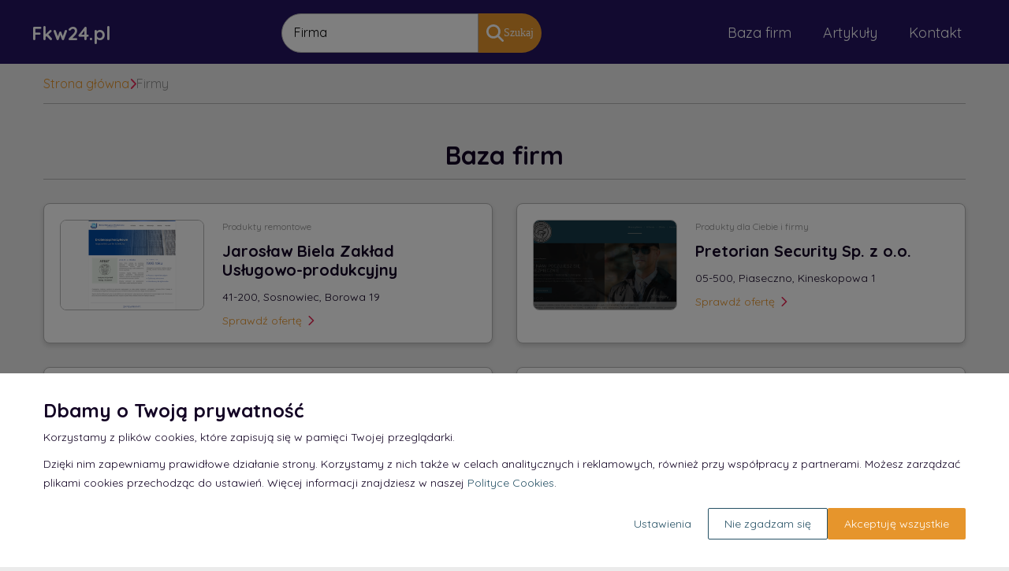

--- FILE ---
content_type: text/html
request_url: https://www.fkw24.pl/firmy/
body_size: 15240
content:
<!DOCTYPE html><html><head><meta charSet="utf-8"/><meta http-equiv="x-ua-compatible" content="ie=edge"/><meta name="viewport" content="width=device-width, initial-scale=1, shrink-to-fit=no"/><meta name="generator" content="Gatsby 5.11.0"/><meta name="description" content="" data-gatsby-head="true"/><meta name="google-site-verification" content="6kjMWOrsU87NG1Qt7-Nzg0yQ-mddlSYd1Hiv-CAuOTY" data-gatsby-head="true"/><style data-href="/styles.1555f01775f95c27de0a.css" data-identity="gatsby-global-css">*,:after,:before{-webkit-font-smoothing:antialiased;-moz-osx-font-smoothing:grayscale;box-sizing:border-box}html{font-size:62.5%}a,button,input,select,textarea{-webkit-tap-highlight-color:rgba(0,0,0,0)}img{border-style:none;max-width:100%;vertical-align:middle}html{scroll-behavior:smooth}body{background-color:#ebebeb;color:#130424;font-family:Quicksand,sans-serif;font-size:1.6rem;font-weight:400;margin:0;padding:0}main{min-height:calc(100vh - 231px)}a{color:#e6952c;text-decoration:none;transition:color .3s ease-in-out}a:hover{color:#e62c58;text-decoration:underline}p{color:#130424;font-family:Quicksand,sans-serif;font-size:1.6rem;font-weight:400;line-height:2.4rem;margin:0 0 1rem}h1{font-size:3.2rem;line-height:3.6rem}h1,h2{color:#130424;font-family:Quicksand,sans-serif;font-weight:700;margin:0 0 1rem}h2{font-size:2.8rem;line-height:3.2rem}h3{color:#130424;font-family:Quicksand,sans-serif;font-size:2.4rem;font-weight:700;line-height:2.8rem;margin:0 0 1rem}.tableOfContents{margin-top:2rem}.tableOfContents li{margin-top:.8rem}.tableOfContents-title{font-size:2.4rem;line-height:2.8rem}.tableOfContents-title,h4{color:#130424;font-family:Quicksand,sans-serif;font-weight:700;margin:0 0 1rem}h4{font-size:2rem;line-height:2.4rem}.site-Zmt3MjQucGw-input,.site-Zmt3MjQucGw-textarea{align-items:center;background-color:#fff;border:1px solid #b4b4b4;border-radius:2.5rem;display:flex;font-family:Quicksand,sans-serif;font-size:1.6rem;font-weight:400;height:5rem;line-height:2.1rem;outline:none;padding:0 1.5rem .3rem;width:100%}.site-Zmt3MjQucGw-input:-ms-input-placeholder,.site-Zmt3MjQucGw-input::-webkit-input-placeholder,.site-Zmt3MjQucGw-input::placeholder,.site-Zmt3MjQucGw-textarea:-ms-input-placeholder,.site-Zmt3MjQucGw-textarea::-webkit-input-placeholder,.site-Zmt3MjQucGw-textarea::placeholder{color:#000;font-family:Quicksand,sans-serif;font-size:1.4rem}.site-Zmt3MjQucGw-input:-webkit-autofill,.site-Zmt3MjQucGw-input:-webkit-autofill:focus,.site-Zmt3MjQucGw-input:-webkit-autofill:hover,.site-Zmt3MjQucGw-textarea:-webkit-autofill,.site-Zmt3MjQucGw-textarea:-webkit-autofill:focus,.site-Zmt3MjQucGw-textarea:-webkit-autofill:hover{background-clip:text;-webkit-background-clip:text;color:#130424;font-family:Quicksand,sans-serif;font-size:1.6rem;font-style:normal}.site-Zmt3MjQucGw-input:-moz-submit-invalid,.site-Zmt3MjQucGw-input:-moz-ui-invalid,.site-Zmt3MjQucGw-input:invalid,.site-Zmt3MjQucGw-textarea:-moz-submit-invalid,.site-Zmt3MjQucGw-textarea:-moz-ui-invalid,.site-Zmt3MjQucGw-textarea:invalid{box-shadow:none}.site-Zmt3MjQucGw-input.dirty:invalid,.site-Zmt3MjQucGw-textarea.dirty:invalid{border:2px solid #c60808;color:#c60808}.site-Zmt3MjQucGw-textarea{height:auto;min-height:14.4rem;padding:1.5rem;resize:none}.site-Zmt3MjQucGw-button{align-items:center;background:#e6952c;border:none;border-radius:50px;box-shadow:0 3px 6px rgba(0,0,0,.157);color:#fff;cursor:pointer;display:flex;font-family:Merriweather,serif;font-size:1.4rem;height:4.5rem;justify-content:center;outline:none;padding:0 2rem}.site-Zmt3MjQucGw-button:hover{background:#e62c58;color:#fff}.box{background-color:#fff;border:.1rem solid #b4b4b4;border-radius:.8rem;box-shadow:0 3px 6px rgba(0,0,0,.157)}.container{margin:0 auto;padding:0 1.5rem;width:100%}@media(min-width:576px){.container{max-width:57rem}}@media(min-width:768px){.container{max-width:78rem}}@media(min-width:992px){.container{max-width:97rem}}@media(min-width:1200px){.container{max-width:120rem}}.lds-ellipsis{display:inline-block;height:80px;position:relative;width:80px}.lds-ellipsis div{animation-timing-function:cubic-bezier(0,1,1,0);background:#b4b4b4;border-radius:50%;height:13px;position:absolute;top:33px;width:13px}.lds-ellipsis div:first-child{animation:lds-ellipsis1 .6s infinite;left:8px}.lds-ellipsis div:nth-child(2){animation:lds-ellipsis2 .6s infinite;left:8px}.lds-ellipsis div:nth-child(3){animation:lds-ellipsis2 .6s infinite;left:32px}.lds-ellipsis div:nth-child(4){animation:lds-ellipsis3 .6s infinite;left:56px}@keyframes lds-ellipsis1{0%{transform:scale(0)}to{transform:scale(1)}}@keyframes lds-ellipsis3{0%{transform:scale(1)}to{transform:scale(0)}}@keyframes lds-ellipsis2{0%{transform:translate(0)}to{transform:translate(24px)}}.site-Zmt3MjQucGw-search-bar{border-radius:42px;margin:3rem auto 0}.site-Zmt3MjQucGw-search-bar-form{display:flex;flex-direction:column;min-width:26rem;position:relative}.site-Zmt3MjQucGw-search-bar-input{width:100%}.site-Zmt3MjQucGw-search-bar-input ::placeholder{color:#000}.site-Zmt3MjQucGw-search-bar-input input{background-color:#fff;border-radius:2.5rem}.site-Zmt3MjQucGw-search-bar-button{flex-shrink:0;margin-top:1rem;width:100%}.site-Zmt3MjQucGw-search-bar-button button{border-radius:2.5rem;box-shadow:none;height:5rem;padding:0;width:100%}.site-Zmt3MjQucGw-search-bar-button button svg{height:2.2rem;width:2.2rem}@media(min-width:768px){.site-Zmt3MjQucGw-search-bar-form{flex-direction:row;margin:0 auto;width:50rem}.site-Zmt3MjQucGw-search-bar-input input{border-radius:2.5rem 0 0 2.5rem}.site-Zmt3MjQucGw-search-bar-button{margin-top:0;width:10rem}.site-Zmt3MjQucGw-search-bar-button button{border-radius:0 2.5rem 2.5rem 0}}@media(min-width:992px){.site-Zmt3MjQucGw-search-bar{margin:1.5rem 0 0;min-width:33rem}.site-Zmt3MjQucGw-search-bar-form{max-width:33rem;width:33rem}.site-Zmt3MjQucGw-search-bar-button{width:8rem}}@media(min-width:1200px){.site-Zmt3MjQucGw-search-bar{margin:0}.site-Zmt3MjQucGw-search-bar-form{width:40rem}}.site-Zmt3MjQucGw-company-box{display:flex;flex-direction:column;gap:1.5rem;padding:2rem;position:relative}.site-Zmt3MjQucGw-company-box-image{aspect-ratio:328/203;border-radius:.8rem;flex-shrink:0;min-width:25.7rem;width:100%}.site-Zmt3MjQucGw-company-box-image img{border:1px solid #b4b4b4;border-radius:.8rem;height:100%;object-fit:cover}.site-Zmt3MjQucGw-company-box-content{display:flex;flex-direction:column;width:100%}.site-Zmt3MjQucGw-company-box-content .site-Zmt3MjQucGw-company-box-categoryGroup{color:#929292}.site-Zmt3MjQucGw-company-box-content .site-Zmt3MjQucGw-company-box-categoryGroup:hover{color:#929292;text-decoration:underline}.site-Zmt3MjQucGw-company-box-content a svg{position:absolute;top:5px}.site-Zmt3MjQucGw-company-box-content a h4{color:#e6952c;font-family:Quicksand,sans-serif;transition:color .3s ease-in-out}.site-Zmt3MjQucGw-company-box-content a h4:hover{color:#e62c58}@supports(-moz-appearance:none){.site-Zmt3MjQucGw-company-box-content a svg{top:5px}}.site-Zmt3MjQucGw-company-box-content a p{color:#929292;font-size:1.2rem;line-height:1.8rem;margin-top:2rem;transition:color .3s ease-in-out}.site-Zmt3MjQucGw-company-box-content a p:hover{color:#e62c58}.site-Zmt3MjQucGw-company-box-name{color:#130424;font-weight:700;margin-bottom:1rem;word-break:break-word}.site-Zmt3MjQucGw-company-box-name:hover{color:#130424}.site-Zmt3MjQucGw-company-box-address{font-size:1.4rem;line-height:1.8rem;margin-bottom:3.6rem;margin-top:1.3rem}.site-Zmt3MjQucGw-company-box-webpage{-webkit-line-clamp:1;-webkit-box-orient:vertical;display:-webkit-box;font-size:1.4rem;font-weight:500;line-height:1.6rem;margin-top:1.3rem;overflow:hidden;white-space:nowrap}.site-Zmt3MjQucGw-company-box-webpage svg{color:#e62c58;height:1.2rem;margin-bottom:.1rem;margin-left:.8rem;margin-right:.5rem}.site-Zmt3MjQucGw-company-box-webpage span{white-space:normal;word-break:break-all}.site-Zmt3MjQucGw-company-box-webpage:hover{font-weight:700;text-decoration:none}.site-Zmt3MjQucGw-company-box-webpage-content{bottom:2rem;left:2rem;position:absolute}.site-Zmt3MjQucGw-company-box-webpage-content .fa-chevron-right{color:#e62c58;height:14px;margin:-4px 0 4px 5px;width:12px}.site-Zmt3MjQucGw-company-box-category{color:#929292;font-size:1.2rem;line-height:1.8rem}.site-Zmt3MjQucGw-company-box-category.disabled{color:#929292;margin-top:2rem}.site-Zmt3MjQucGw-company-box-category:hover{color:#e62c58;text-decoration:underline}@media(min-width:768px){.site-Zmt3MjQucGw-company-box-info{margin-left:2.3rem}.site-Zmt3MjQucGw-company-box-image{flex-shrink:0;max-width:22.1rem;min-width:0}.site-Zmt3MjQucGw-company-box-image img{height:100%}@supports(-moz-appearance:none){.site-Zmt3MjQucGw-company-box-image{max-width:22.1rem}}.site-Zmt3MjQucGw-company-box-content{flex-direction:row;max-width:100%;width:auto}.site-Zmt3MjQucGw-company-box-content a p{margin-top:0}.site-Zmt3MjQucGw-company-box-address{margin-bottom:1rem}.site-Zmt3MjQucGw-company-box-webpage-content{bottom:0;left:0;position:relative}}@media(min-width:992px){.site-Zmt3MjQucGw-company-box{gap:0}@supports(-moz-appearance:none){.site-Zmt3MjQucGw-company-box-description{margin-bottom:2rem}}.site-Zmt3MjQucGw-company-box-image{max-width:18.3rem}.site-Zmt3MjQucGw-company-box-image img{height:11.5rem}}.pagination,.pagination-button{display:flex;justify-content:center}.pagination-button{align-items:center;border:.1rem solid transparent;border-radius:50%;color:#130424;cursor:pointer;height:4rem;margin:0 .3rem;min-width:4rem;transition:all .3s ease-in-out}.pagination-button-4,.pagination-button-5{display:none}.pagination-button.next,.pagination-button.prev{border:none}.pagination-button.next svg path,.pagination-button.prev svg path{stroke:#e6952c}.pagination-button.next:hover,.pagination-button.prev:hover{background:transparent;border:none}.pagination-button.next{color:#e6952c}.pagination-button.next svg{color:#e6952c;transform:rotate(180deg)}.pagination-button.between{border:.1rem solid transparent;color:#130424;pointer-events:none}.pagination-button.active{background-color:#e62c58;border:.1rem solid #e62c58;color:#fff;pointer-events:none}.pagination-button.disabled{color:#929292;pointer-events:none}.pagination-button.disabled svg path{stroke:#929292}.pagination-button:hover{background:#fff;color:#130424;text-decoration:none}@media(min-width:576px){.pagination-button{margin:0 .5rem;min-width:4.5rem;padding:0 .5rem}.pagination-button-4,.pagination-button-5{display:flex}}.site-Zmt3MjQucGw-single-article-box{margin:0 auto 5rem;max-width:77rem;padding:3.1rem 3.3rem 3.4rem 3.1rem}.site-Zmt3MjQucGw-single-article-image img{object-fit:cover;width:100%}.site-Zmt3MjQucGw-single-article-title{margin-bottom:0;margin-top:2.5rem}.site-Zmt3MjQucGw-single-article-created{margin-bottom:2rem;margin-top:3rem}.site-Zmt3MjQucGw-single-article-content>p:first-of-type{font-weight:700}.site-Zmt3MjQucGw-single-article-content ul li{list-style-type:none;position:relative}.site-Zmt3MjQucGw-single-article-content ul li:before{background-color:#e62c58;border-radius:50%;content:"";height:10px;left:-2rem;position:absolute;top:6px;width:10px}.site-Zmt3MjQucGw-cookies-config-popup{align-items:center;background-color:rgba(0,0,0,.5);display:flex;height:100%;justify-content:center;left:0;padding:15px;position:fixed;top:0;width:100%}.site-Zmt3MjQucGw-cookies-config-popup-box{background-color:#fff;border-radius:8px;box-shadow:0 3px 6px rgba(0,0,0,.157);max-height:100%;max-width:100rem;overflow:auto;padding:3rem 2rem 2rem;position:relative;width:100%}.site-Zmt3MjQucGw-cookies-config-popup-title{margin-bottom:3rem}.site-Zmt3MjQucGw-cookies-config-popup-tabs{display:flex;flex-direction:column;gap:3rem;margin-bottom:3rem;min-height:21rem}.site-Zmt3MjQucGw-cookies-config-popup-tabs-buttons{align-items:center;display:flex;flex-direction:column;flex-shrink:0;gap:1.5rem}.site-Zmt3MjQucGw-cookies-config-popup-tabs-buttons button{background:#f1f1f1;border:none;border-left:5px solid transparent;border-radius:4px;color:#000;cursor:pointer;font-size:1.6rem;font-weight:700;outline:none;padding:1.2rem 2rem;text-decoration:none;width:100%}.site-Zmt3MjQucGw-cookies-config-popup-tabs-buttons button.active{background:#dedede;border-left:5px solid #000;color:#000;text-decoration:none}.site-Zmt3MjQucGw-cookies-config-popup-tabs-buttons button:active,.site-Zmt3MjQucGw-cookies-config-popup-tabs-buttons button:focus,.site-Zmt3MjQucGw-cookies-config-popup-tabs-buttons button:hover{background:#dedede;color:#000;text-decoration:none}.site-Zmt3MjQucGw-cookies-config-popup-tabs-description{font-size:1.4rem}.site-Zmt3MjQucGw-cookies-config-popup-tabs-checkbox{align-items:center;display:flex;gap:1rem}.site-Zmt3MjQucGw-cookies-config-popup-tabs-checkbox-box{align-items:center;background:#fff;border:1px solid #a4a4a4;border-radius:4px;color:#fff;cursor:pointer;display:flex;height:3rem;justify-content:center;position:relative;width:3rem}.site-Zmt3MjQucGw-cookies-config-popup-tabs-checkbox-box.checked{background:#e6952c}.site-Zmt3MjQucGw-cookies-config-popup-tabs-checkbox-label{font-size:1.6rem;margin:0;padding:0}.site-Zmt3MjQucGw-cookies-config-popup-tabs-checkbox.disabled{opacity:.5;pointer-events:none}.site-Zmt3MjQucGw-cookies-config-popup-buttons{display:flex;flex-direction:column;gap:1.5rem}.site-Zmt3MjQucGw-cookies-config-popup-buttons button{cursor:pointer;padding:1.2rem 2rem;transition:all .2s ease-in}.site-Zmt3MjQucGw-cookies-config-popup-buttons button:first-child{background-color:transparent;border:1px solid #000}.site-Zmt3MjQucGw-cookies-config-popup-buttons button:last-child{background-color:#e6952c;border:1px solid transparent;color:#fff}.site-Zmt3MjQucGw-cookies-config-popup-buttons button:hover{background:#e62c58;border:1px solid transparent;color:#fff;text-decoration:none}.site-Zmt3MjQucGw-cookies-config-popup-close{background-color:transparent;border:none;color:#e6952c;cursor:pointer;font-size:2.5rem;height:2rem;margin:0;padding:0;position:absolute;right:1rem;top:1rem;transition:all .2s ease-in;width:2rem}.site-Zmt3MjQucGw-cookies-config-popup-close svg{height:100%;width:100%}.site-Zmt3MjQucGw-cookies-config-popup-close:hover{color:#e62c58;text-decoration:none}@media(min-width:576px){.site-Zmt3MjQucGw-cookies-config-popup-box{padding:3rem 5rem}.site-Zmt3MjQucGw-cookies-config-popup-tabs,.site-Zmt3MjQucGw-cookies-config-popup-tabs-buttons{flex-direction:column}.site-Zmt3MjQucGw-cookies-config-popup-close{right:2rem;top:2rem}}@media(min-width:768px){.site-Zmt3MjQucGw-cookies-config-popup-tabs{flex-direction:row}.site-Zmt3MjQucGw-cookies-config-popup-buttons{flex-direction:row;justify-content:flex-end}}.site-Zmt3MjQucGw-cookies-popup{align-items:flex-end;background-color:rgba(0,0,0,.5);display:flex;height:100%;left:0;position:fixed;top:0;width:100%}.site-Zmt3MjQucGw-cookies-popup-wrapper{align-items:center;background-color:#fff;display:flex;padding:1.5rem 0;width:100%}.site-Zmt3MjQucGw-cookies-popup-content{align-items:center;display:flex;flex-direction:column;gap:3rem;margin-bottom:1rem}.site-Zmt3MjQucGw-cookies-popup-content-icon{flex-shrink:0;height:60px;width:60px}.site-Zmt3MjQucGw-cookies-popup-content-icon svg{height:100%;width:100%}.site-Zmt3MjQucGw-cookies-popup-content-icon svg path{fill:#e6952c}.site-Zmt3MjQucGw-cookies-popup-content-description{color:#000}.site-Zmt3MjQucGw-cookies-popup-content-description p{font-size:1.4rem}.site-Zmt3MjQucGw-cookies-popup-content-description p.subtitle{font-size:1.8rem;font-weight:700}.site-Zmt3MjQucGw-cookies-popup-content-description p a{color:#265165}.site-Zmt3MjQucGw-cookies-popup-content-description p a:hover{text-decoration:underline}.site-Zmt3MjQucGw-cookies-popup-content-description p:last-child{margin-bottom:0}.site-Zmt3MjQucGw-cookies-popup-buttons{align-items:center;display:flex;flex-wrap:wrap;gap:1.5rem;justify-content:flex-end}.site-Zmt3MjQucGw-cookies-popup-buttons-button{background:#fff;border:1px solid transparent;border-radius:.2rem;color:#265165;cursor:pointer;font-family:Quicksand,sans-serif;font-size:1.4rem;outline:none;padding:1rem 2rem;transition:all .2s ease-in}.site-Zmt3MjQucGw-cookies-popup-buttons-button.config:hover{text-decoration:underline}.site-Zmt3MjQucGw-cookies-popup-buttons-button.reject{border:1px solid #265165}.site-Zmt3MjQucGw-cookies-popup-buttons-button.reject:hover{background:#e6952c;border:1px solid transparent;color:#fff;text-decoration:none}.site-Zmt3MjQucGw-cookies-popup-buttons-button.accept{background:#e6952c;border:1px solid transparent;color:#fff}.site-Zmt3MjQucGw-cookies-popup-buttons-button.accept:hover{border:1px solid #000;color:#fff}@media(min-width:576px){.site-Zmt3MjQucGw-cookies-popup-wrapper{padding:3.5rem 0}.site-Zmt3MjQucGw-cookies-popup-content{flex-direction:row;margin-bottom:2rem}.site-Zmt3MjQucGw-cookies-popup-content-description p.subtitle{font-size:2.4rem}}.site-Zmt3MjQucGw-cookies-table-box{margin-bottom:3rem;padding:5rem 1.5rem 3rem}.site-Zmt3MjQucGw-cookies-table-box header{margin-bottom:3rem;text-align:center}.site-Zmt3MjQucGw-cookies-table-wrapper{overflow-x:scroll;transform:rotateX(180deg)}.site-Zmt3MjQucGw-cookies-table-wrapper table{border-collapse:collapse;transform:rotateX(180deg)}.site-Zmt3MjQucGw-cookies-table-wrapper table thead tr{border-bottom:1px solid #000}.site-Zmt3MjQucGw-cookies-table-wrapper table thead tr th{padding:.7rem .5rem}.site-Zmt3MjQucGw-cookies-table-wrapper table tbody tr{border-bottom:1px solid #eee}.site-Zmt3MjQucGw-cookies-table-wrapper table tbody tr td{font-size:1.4rem;font-weight:300;padding:.7rem .5rem}.site-Zmt3MjQucGw-cookies-table-wrapper table tbody tr td:first-child{font-weight:700}.site-Zmt3MjQucGw-cookies-table-wrapper table tbody tr td:nth-child(2),.site-Zmt3MjQucGw-cookies-table-wrapper table tbody tr td:nth-child(3),.site-Zmt3MjQucGw-cookies-table-wrapper table tbody tr td:nth-child(4),.site-Zmt3MjQucGw-cookies-table-wrapper table tbody tr td:nth-child(5){text-align:center}.site-Zmt3MjQucGw-cookies-table-wrapper table tbody tr td:nth-child(6){min-width:35rem}.site-Zmt3MjQucGw-cookies-table-wrapper table tbody tr:last-child{border-bottom:none}.site-Zmt3MjQucGw-articles-list{margin-bottom:5rem}.site-Zmt3MjQucGw-articles-list-header{border-bottom:.1rem solid #b4b4b4;margin-bottom:3rem;padding-bottom:1.2rem;text-align:center}.site-Zmt3MjQucGw-articles-list-header.left{text-align:left}.site-Zmt3MjQucGw-articles-list-header span,.site-Zmt3MjQucGw-articles-list-header.left strong{color:#e6952c}.site-Zmt3MjQucGw-articles-list-list{display:grid;gap:3rem;grid-template-columns:1fr;margin-bottom:4rem}.site-Zmt3MjQucGw-articles-list-list .site-Zmt3MjQucGw-article-box{padding:2.1rem 2.4rem 2.1rem 2.1rem;position:relative}.site-Zmt3MjQucGw-articles-list-list .site-Zmt3MjQucGw-article-box-image img{border-radius:.8rem .8rem 0 0}.site-Zmt3MjQucGw-articles-list-list .site-Zmt3MjQucGw-article-box-name{margin:1.8rem 0 3.3rem}.site-Zmt3MjQucGw-articles-list-list .site-Zmt3MjQucGw-article-box-webpage-content{font-size:1.4rem;line-height:1.8rem}.site-Zmt3MjQucGw-articles-list-list .site-Zmt3MjQucGw-article-box-webpage-content:hover{font-weight:700;text-decoration:none}.site-Zmt3MjQucGw-articles-list-list .site-Zmt3MjQucGw-article-box-webpage-content .fa-chevron-right{color:#e62c58}.site-Zmt3MjQucGw-articles-list-list .site-Zmt3MjQucGw-article-box-content a{bottom:2rem;position:absolute}.site-Zmt3MjQucGw-articles-list-list .site-Zmt3MjQucGw-articles-box-name{color:#e6952c;margin-left:0}.site-Zmt3MjQucGw-articles-list-list .site-Zmt3MjQucGw-articles-box-name:hover{color:#e62c58}.site-Zmt3MjQucGw-articles-list-list .site-Zmt3MjQucGw-articles-box-main{display:flex;flex-direction:column}.site-Zmt3MjQucGw-articles-list-list .site-Zmt3MjQucGw-articles-box-main .site-Zmt3MjQucGw-articles-box-info a svg path{color:#e62c58}.site-Zmt3MjQucGw-articles-list-list .site-Zmt3MjQucGw-articles-box-main .site-Zmt3MjQucGw-articles-box-info a p{color:#e6952c;font-size:2rem;font-weight:700;line-height:2.4rem}.site-Zmt3MjQucGw-articles-list-list .site-Zmt3MjQucGw-articles-box-main .site-Zmt3MjQucGw-articles-box-info a:hover p{color:#e62c58}@media(min-width:768px){.site-Zmt3MjQucGw-articles-list-list{grid-template-columns:1fr 1fr}.site-Zmt3MjQucGw-articles-list .site-Zmt3MjQucGw-articles-box-content,.site-Zmt3MjQucGw-articles-list .site-Zmt3MjQucGw-articles-box-main{flex-direction:row}}@media(min-width:992px){.site-Zmt3MjQucGw-articles-list-list{grid-template-columns:1fr 1fr 1fr}.site-Zmt3MjQucGw-articles-list .site-Zmt3MjQucGw-articles-box-main{flex-direction:row}.site-Zmt3MjQucGw-articles-list .site-Zmt3MjQucGw-articles-box-content{flex-direction:column}}@media(min-width:1200px){.site-Zmt3MjQucGw-articles-list .site-Zmt3MjQucGw-articles-box-content{flex-direction:row}}.site-Zmt3MjQucGw-header{background:url(/static/hero-background-ecd4b7473ffeb5039eee6d0b29defe86.jpg) center 45% no-repeat;background-size:cover}.site-Zmt3MjQucGw-header-top{background:#241561;padding:1.1rem 1rem 1.6rem}.site-Zmt3MjQucGw-header-navbar{display:flex;flex-direction:column;margin:2rem auto;position:relative}.site-Zmt3MjQucGw-header-navbar-logo{color:#fff;font-family:Quicksand,sans-serif;font-size:2rem;font-weight:700;text-decoration:none}.site-Zmt3MjQucGw-header-navbar-logo:hover{color:#fff;text-decoration:none}.site-Zmt3MjQucGw-header-navbar-navlinks{align-items:center;display:flex;flex-direction:column;gap:3.4rem;max-height:0;overflow:hidden}.site-Zmt3MjQucGw-header-navbar-navlinks-button{color:#fff;position:absolute;right:0;top:0}.site-Zmt3MjQucGw-header-navbar-navlinks-button svg{height:2.4rem;width:2.4rem}.site-Zmt3MjQucGw-header-navbar-navlinks a{align-items:center;border-bottom:.1rem solid;border-color:transparent;color:#fff;display:flex;flex-shrink:0;font-size:1.8rem;height:4rem;justify-content:center;line-height:1.8rem;transition:border-color .3s ease-in-out}.site-Zmt3MjQucGw-header-navbar-navlinks a:hover{border-bottom:.1rem solid #fff;color:#fff;text-decoration:none}.site-Zmt3MjQucGw-header-navbar-navlinks.show{margin-top:5.2rem;max-height:20rem}.site-Zmt3MjQucGw-header-searchbar-button{color:#fff;position:absolute;right:4rem;top:3px}.site-Zmt3MjQucGw-header-searchbar-button .fa-xmark{height:2.5rem}.site-Zmt3MjQucGw-header-searchbar-button .fa-magnifying-glass{height:1.8rem}.site-Zmt3MjQucGw-header-content{margin:0 auto;max-width:59rem;text-align:center}.site-Zmt3MjQucGw-header-content-title{color:#fff;font-size:3.2rem;line-height:2.8rem;margin-bottom:2rem}.site-Zmt3MjQucGw-header-content-subtitle{color:#fff;font-family:Quicksand,sans-serif;font-size:2.8rem;font-weight:700;line-height:3.2rem;margin-bottom:3.5rem}.site-Zmt3MjQucGw-header-content-description{color:#fff;margin-bottom:0}.site-Zmt3MjQucGw-header-content.home{padding:5rem 0 8.5rem}.site-Zmt3MjQucGw-header.home{background:url(/static/hero-background-ecd4b7473ffeb5039eee6d0b29defe86.jpg) no-repeat;background-position:center 50%;margin-bottom:6.5rem}.site-Zmt3MjQucGw-header.home .site-Zmt3MjQucGw-header-container.container{height:100%}.site-Zmt3MjQucGw-header-content.home{margin:0 auto}@media(min-width:576px){.site-Zmt3MjQucGw-header-navbar{max-width:57rem}}@media(min-width:768px){.site-Zmt3MjQucGw-header-top{padding:1.7rem 1.5rem 1.4rem}.site-Zmt3MjQucGw-header-navbar{align-items:center;flex-direction:row;flex-wrap:wrap;justify-content:space-between;max-width:78rem}.site-Zmt3MjQucGw-header-navbar-logo{font-size:2.4rem;line-height:2.4rem;padding-top:.6rem}.site-Zmt3MjQucGw-header-navbar-navlinks{flex-direction:row;gap:3rem;justify-content:flex-end;max-height:100%}.site-Zmt3MjQucGw-header-navbar-navlinks-button{display:none}.site-Zmt3MjQucGw-header-searchbar-button{position:static}.site-Zmt3MjQucGw-header-content{margin:auto}.site-Zmt3MjQucGw-header-content-title{font-size:3.2rem;line-height:3.6rem}.site-Zmt3MjQucGw-header-content-subtitle{line-height:3.2rem}.site-Zmt3MjQucGw-header-content.home{max-width:74rem;padding:10rem 0 11rem}.site-Zmt3MjQucGw-header-content-searchbar{margin:0 auto;order:1}.site-Zmt3MjQucGw-header-content-searchbar.show{order:1}}@media(min-width:992px){.site-Zmt3MjQucGw-header-navbar{max-width:97rem}.site-Zmt3MjQucGw-header-navbar-logo{font-size:2.4rem;line-height:2.4rem;padding-top:0}.site-Zmt3MjQucGw-header-navbar-navlinks{align-items:center;gap:2rem}.site-Zmt3MjQucGw-header-navbar-navlinks a{margin:0 2rem}.site-Zmt3MjQucGw-header-content-searchbar{order:0}.site-Zmt3MjQucGw-header-content-title{font-size:4.2rem}.site-Zmt3MjQucGw-header-content.home{align-items:center;display:flex;flex-direction:row;justify-content:space-between;max-width:96rem}.site-Zmt3MjQucGw-header-content-text{width:62.6rem}}@media(min-width:1200px){.site-Zmt3MjQucGw-header-navbar{margin:0 auto;max-width:120rem}.site-Zmt3MjQucGw-header-navbar-navlinks{gap:2rem}.site-Zmt3MjQucGw-header-content-searchbar,.site-Zmt3MjQucGw-header-content-searchbar.show{order:0}}@media(min-width:1920px){.site-Zmt3MjQucGw-header.home{background-size:cover}}.site-Zmt3MjQucGw-breadcrumbs-items{align-items:center;border-bottom:1px solid #b4b4b4;display:flex;gap:.7rem;margin-bottom:4.7rem;overflow:hidden;overflow-wrap:break-word;padding:1.5rem 0;white-space:nowrap}.site-Zmt3MjQucGw-breadcrumbs-item svg{color:#e62c58;height:1.5rem}.site-Zmt3MjQucGw-breadcrumbs-item.last{color:#929292;pointer-events:none}.site-Zmt3MjQucGw-latest-companies{margin-bottom:6.5rem}.site-Zmt3MjQucGw-latest-companies-header{border-bottom:.1rem solid #b4b4b4;margin-bottom:3rem;padding-bottom:1.2rem;text-align:center}.site-Zmt3MjQucGw-latest-companies-list{display:grid;gap:3rem;grid-template-columns:1fr}@media(min-width:768px){.site-Zmt3MjQucGw-latest-companies-list{grid-template-columns:1fr}}@media(min-width:992px){.site-Zmt3MjQucGw-latest-companies-list{grid-template-columns:1fr 1fr}}.site-Zmt3MjQucGw-categories{background:linear-gradient(180deg,#6f6dd8,#7a53bf);padding:6.5rem 0 5.3rem}.site-Zmt3MjQucGw-categories-header{border-bottom:.1rem solid #b4b4b4;color:#fff;margin-bottom:3rem;padding-bottom:1.2rem;text-align:center}.site-Zmt3MjQucGw-categories-list{background-color:transparent;border:none;display:grid;gap:1rem;grid-template-columns:1fr}.site-Zmt3MjQucGw-categories-box{align-items:center;background-color:transparent;border:none;box-shadow:none;display:flex;flex-direction:row;justify-content:flex-start;position:relative;text-align:center;transition:background-color .3s ease-in-out;width:100%}.site-Zmt3MjQucGw-categories-box h4{color:#fff;font-size:1.6rem;font-weight:700;line-height:2rem;margin-bottom:0;text-align:left;transition:color .3s ease-in-out}.site-Zmt3MjQucGw-categories-box .angleRight{color:#e6952c;font-size:1.5rem;height:2.3rem;line-height:2.8rem;margin-right:.7rem}.site-Zmt3MjQucGw-categories-box:hover .angleRight{color:#fff}.site-Zmt3MjQucGw-categories-box:hover h4{text-decoration:underline}@media(min-width:768px){.site-Zmt3MjQucGw-categories-list{grid-template-columns:1fr 1fr}.site-Zmt3MjQucGw-categories-box:after{background:#b4b4b4;content:"";height:calc(100% + 10px);position:absolute;right:6px;width:2px}.site-Zmt3MjQucGw-categories-box:nth-child(2n):after{display:none}}@media(min-width:992px){.site-Zmt3MjQucGw-categories-list{grid-template-columns:1fr 1fr 1fr}.site-Zmt3MjQucGw-categories-box:nth-child(2n):after{display:block}.site-Zmt3MjQucGw-categories-box:nth-child(3n):after{display:none}}.site-Zmt3MjQucGw-companies-list{margin-bottom:5rem}.site-Zmt3MjQucGw-companies-list-header{border-bottom:.1rem solid #b4b4b4;margin-bottom:3rem;padding-bottom:1.2rem;text-align:center}.site-Zmt3MjQucGw-companies-list-header.left{text-align:left}.site-Zmt3MjQucGw-companies-list-header span,.site-Zmt3MjQucGw-companies-list-header.left strong{color:#e6952c}.site-Zmt3MjQucGw-companies-list-list{display:grid;gap:3rem;grid-template-columns:1fr;margin-bottom:4rem}.site-Zmt3MjQucGw-companies-list-list .site-Zmt3MjQucGw-company-box-category.disabled:hover{color:#929292;text-decoration:none}.site-Zmt3MjQucGw-companies-list-list .site-Zmt3MjQucGw-company-box-main{display:flex;flex-direction:column}.site-Zmt3MjQucGw-companies-list-list .site-Zmt3MjQucGw-company-box-main .site-Zmt3MjQucGw-company-box-info a svg path{color:#e62c58}.site-Zmt3MjQucGw-companies-list-list .site-Zmt3MjQucGw-company-box-main .site-Zmt3MjQucGw-company-box-info a p{color:#e6952c;font-size:2rem;font-weight:700;line-height:2.4rem}.site-Zmt3MjQucGw-companies-list-list .site-Zmt3MjQucGw-company-box-main .site-Zmt3MjQucGw-company-box-info a:hover p{color:#e62c58}@media(min-width:768px){.site-Zmt3MjQucGw-companies-list-list{grid-template-columns:1fr}}@media(min-width:992px){.site-Zmt3MjQucGw-companies-list-list{grid-template-columns:1fr 1fr}}.site-Zmt3MjQucGw-company-section{margin-bottom:4.7rem;min-height:53vh;position:relative}.site-Zmt3MjQucGw-company-section-box{background-color:#fff;border:.1rem solid #b4b4b4;border-radius:.8rem;padding:2rem}.site-Zmt3MjQucGw-company-section-wrapper{align-items:flex-start;display:flex;flex-direction:column;gap:2rem;margin-bottom:1rem}.site-Zmt3MjQucGw-company-section-image{border:.1rem solid #b4b4b4;border-radius:.8rem;flex-shrink:0;max-width:49.6rem;overflow:hidden;width:100%}.site-Zmt3MjQucGw-company-section-content-description{font-size:1.4rem;line-height:2.2rem;margin:2rem 2rem 2rem 0}.site-Zmt3MjQucGw-company-section-content a:hover{text-decoration:none}.site-Zmt3MjQucGw-company-section-keywords-list{color:#e6952c}@media(min-width:768px){.site-Zmt3MjQucGw-company-section-wrapper{flex-direction:row}.site-Zmt3MjQucGw-company-section-image{max-width:32.8rem}}.site-Zmt3MjQucGw-terms{margin-bottom:5rem}.site-Zmt3MjQucGw-terms-box{padding:4rem 2rem}.site-Zmt3MjQucGw-terms-box h1{margin-bottom:4rem;text-align:center}.site-Zmt3MjQucGw-terms-box h1 span{display:inline-block;font-size:2.3rem}.site-Zmt3MjQucGw-terms-box h1 span:first-letter{text-transform:uppercase}.site-Zmt3MjQucGw-terms-box h2{margin:2.5rem 0;text-align:center}.site-Zmt3MjQucGw-terms-box h2 span{display:block}.site-Zmt3MjQucGw-terms-box ul{padding-left:2.5rem}.site-Zmt3MjQucGw-terms-box ul li{list-style:none;margin-bottom:1.8rem;position:relative}.site-Zmt3MjQucGw-terms-box ul li:before{background-color:#e62c58;border-radius:50%;content:"";height:10px;left:-2.5rem;position:absolute;top:9px;width:10px}.site-Zmt3MjQucGw-terms-box ol{padding-left:1.5rem}.site-Zmt3MjQucGw-terms-box ol li{margin-bottom:1.8rem;padding-left:1rem}@media(min-width:768px){.site-Zmt3MjQucGw-terms-box{padding:6rem 10rem}.site-Zmt3MjQucGw-terms-box h1 span{font-size:3.2rem}}.site-Zmt3MjQucGw-page-error{display:flex}.site-Zmt3MjQucGw-error{width:100%}.site-Zmt3MjQucGw-error-container{align-items:center;display:flex;flex-direction:column;height:100%;justify-content:center;text-align:center}.site-Zmt3MjQucGw-error-container h1{font-size:15rem;line-height:15rem}.site-Zmt3MjQucGw-error-container p{max-width:25rem}.site-Zmt3MjQucGw-form{margin-bottom:5rem}.site-Zmt3MjQucGw-form-box{margin:0 auto;max-width:77rem;padding:2.5rem 3rem}.site-Zmt3MjQucGw-form-header{border-bottom:.1rem solid #b4b4b4;margin-bottom:3rem;padding-bottom:1.2rem}.site-Zmt3MjQucGw-form-grid{grid-column-gap:3rem;display:grid;grid-template-columns:1fr}.site-Zmt3MjQucGw-form-field{margin-bottom:3rem}.site-Zmt3MjQucGw-form-field label{display:block;font-size:1.4rem;line-height:2.1rem;margin-bottom:.8rem}.site-Zmt3MjQucGw-form-field label span{color:#929292;font-style:italic}.site-Zmt3MjQucGw-form-field-additional{color:#929292;font-size:1.4rem;line-height:2.1rem}.site-Zmt3MjQucGw-form-checkbox-wrapper{margin:1.5rem 0;position:relative}.site-Zmt3MjQucGw-form-checkbox-label{display:block;font-size:1.2rem;line-height:1.6rem;padding-left:4rem}.site-Zmt3MjQucGw-form-checkbox-field{align-items:center;border:.1rem solid #b4b4b4;border-radius:2.5rem;color:#fff;cursor:pointer;display:flex;font-size:2rem;height:3rem;justify-content:center;left:0;position:absolute;top:.3rem;width:3rem}.site-Zmt3MjQucGw-form-checkbox-field.checked{background:#e6952c}.site-Zmt3MjQucGw-form-checkbox.invalid .site-Zmt3MjQucGw-form-checkbox-field{border:.2rem solid #c60808}.site-Zmt3MjQucGw-form-captcha{display:flex;margin:0 auto;min-height:8rem;width:300px}.site-Zmt3MjQucGw-form-captcha-loading{align-items:center;border:.1rem solid #b4b4b4;border-radius:.8rem;display:flex;justify-content:center;width:100%}.site-Zmt3MjQucGw-form-captcha-wrapper img{margin-bottom:1.5rem}.site-Zmt3MjQucGw-form-captcha-wrapper input{border-radius:.8rem;height:3rem}.site-Zmt3MjQucGw-form .site-Zmt3MjQucGw-button{margin:0 auto}.site-Zmt3MjQucGw-form-message{align-items:center;display:flex;flex-direction:column;justify-content:center;min-height:50rem;width:100%}.site-Zmt3MjQucGw-form-message.error h2{color:#c60808}@media(min-width:768px){.site-Zmt3MjQucGw-form-grid{grid-template-columns:1fr 1fr}}.site-Zmt3MjQucGw-footer{min-height:5.5rem}.site-Zmt3MjQucGw-footer-container{align-items:center;color:#b4b4b4;display:flex;justify-content:center}.site-Zmt3MjQucGw-footer-container-top{background-color:#241561;padding:3.6rem 0;width:100%}.site-Zmt3MjQucGw-footer-container-top-links{align-items:center;display:flex;flex-direction:column;justify-content:center}.site-Zmt3MjQucGw-footer-container-top-links a{border-bottom:1px solid transparent;color:#fff;margin-bottom:2.6rem;text-decoration:none}.site-Zmt3MjQucGw-footer-container-top-links a:hover{border-bottom:1px solid #fff}.site-Zmt3MjQucGw-footer-container-top-links a:last-child{margin-right:0}.site-Zmt3MjQucGw-footer-container-bottom{align-items:center;background-color:#000;display:flex;height:8.3rem;justify-content:center;padding:1.6rem 1.5rem 2.6rem 1.6rem}.site-Zmt3MjQucGw-footer-container-bottom span{color:#929292;text-align:center}.site-Zmt3MjQucGw-footer-container-bottom span strong{color:#fff;display:inline-block;font-weight:600}.site-Zmt3MjQucGw-footer-container-bottom span strong:first-letter{text-transform:uppercase}@media(min-width:576px){.site-Zmt3MjQucGw-footer-container-top{height:9.6rem}.site-Zmt3MjQucGw-footer-container-top-links{flex-direction:row}.site-Zmt3MjQucGw-footer-container-top-links a{margin-right:2.5rem;padding-bottom:.4rem}}@media(min-width:992px){.site-Zmt3MjQucGw-footer-container-top{height:9.6rem}.site-Zmt3MjQucGw-footer-container-top-links{flex-direction:row}.site-Zmt3MjQucGw-footer-container-top-links a{margin-right:6rem;padding-bottom:.4rem}.site-Zmt3MjQucGw-footer-container-bottom{height:5.5rem}}.site-Zmt3MjQucGw-cookie{margin-bottom:5rem}.site-Zmt3MjQucGw-cookie-box{padding:4rem 2rem}.site-Zmt3MjQucGw-cookie-box h1{margin-bottom:4rem;text-align:center}.site-Zmt3MjQucGw-cookie-box h1 span{display:inline-block;font-size:2.3rem}.site-Zmt3MjQucGw-cookie-box h1 span:first-letter{text-transform:uppercase}.site-Zmt3MjQucGw-cookie-box h2{margin:2.5rem 0;text-align:center}.site-Zmt3MjQucGw-cookie-box h2 span{display:block}.site-Zmt3MjQucGw-cookie-box ul{padding-left:2.5rem}.site-Zmt3MjQucGw-cookie-box ul li{list-style:none;margin-bottom:1.8rem;position:relative}.site-Zmt3MjQucGw-cookie-box ul li:before{background-color:#e62c58;border-radius:50%;content:"";height:10px;left:-1rem;position:absolute;top:6px;width:10px}.site-Zmt3MjQucGw-cookie-box ul li ul{margin-left:1rem;padding-left:3.5rem}.site-Zmt3MjQucGw-cookie-box ul li ul li{list-style-type:circle;margin-bottom:1rem;padding-left:0}.site-Zmt3MjQucGw-cookie-box ul li ul li:before{display:none}.site-Zmt3MjQucGw-cookie-box ul li ul li::marker{color:#e62c58;font-size:2.7rem}.site-Zmt3MjQucGw-cookie-box ol{list-style-type:upper-roman;padding-left:1.5rem}.site-Zmt3MjQucGw-cookie-box ol li{margin-bottom:1.8rem;padding-left:1rem}.site-Zmt3MjQucGw-cookies{background-color:#c60808;min-height:12.5rem;padding:3rem 0}.site-Zmt3MjQucGw-cookies-container{display:flex;flex-direction:column;gap:1.5rem;justify-content:space-between}.site-Zmt3MjQucGw-cookies-content{max-width:81rem}.site-Zmt3MjQucGw-cookies-buttons,.site-Zmt3MjQucGw-cookies-content{align-items:center;display:flex;flex-direction:column;gap:1.5rem;justify-content:center}.site-Zmt3MjQucGw-cookies-icon{color:#fff;flex-shrink:0;height:5rem;width:5rem}.site-Zmt3MjQucGw-cookies-text{color:#fff;font-size:1.2rem;line-height:1.6rem;margin-bottom:0}.site-Zmt3MjQucGw-cookies-button{align-items:center;border:.2rem solid #fff;border-radius:2.3rem;color:#fff;cursor:pointer;display:flex;font-size:1.4rem;font-weight:600;justify-content:center;min-height:4.5rem;padding:1rem 2rem;transition:background-color .3s ease-in-out,color .3s ease-in-out}.site-Zmt3MjQucGw-cookies-button svg{height:1.4rem;transform:translateY(1px)}.site-Zmt3MjQucGw-cookies-button:hover{background-color:#fff;color:#c60808;text-decoration:none}@media(min-width:768px){.site-Zmt3MjQucGw-cookie-box{padding:6rem 10rem}.site-Zmt3MjQucGw-cookie-box h1 span{font-size:3.2rem}.site-Zmt3MjQucGw-cookies-buttons{flex-direction:row}}@media(min-width:992px){.site-Zmt3MjQucGw-cookies-buttons,.site-Zmt3MjQucGw-cookies-container,.site-Zmt3MjQucGw-cookies-content{flex-direction:row;min-width:30rem}.site-Zmt3MjQucGw-cookies-buttons{min-width:30rem}}.site-Zmt3MjQucGw-cookies-consent-section{position:relative}.site-Zmt3MjQucGw-cookies-consent-section.hide{display:none}</style><link rel="sitemap" type="application/xml" href="/sitemap-index.xml"/><title data-gatsby-head="true">Baza firm - fkw24.pl</title><link rel="icon" href="data:image/svg+xml,&lt;svg xmlns=&#x27;http://www.w3.org/2000/svg&#x27; viewBox=&#x27;0 0 100 100&#x27;&gt;&lt;text y=&#x27;0.9em&#x27; font-size=&#x27;90&#x27;&gt;🌐&lt;/text&gt;&lt;/svg&gt;" data-gatsby-head="true"/><link rel="preconnect" href="https://fonts.googleapis.com" data-gatsby-head="true"/><link rel="preconnect" href="https://fonts.gstatic.com" crossorigin="true" data-gatsby-head="true"/><link href="https://fonts.googleapis.com/css2?family=Quicksand:wght@400;600;700&amp;display=swap" rel="stylesheet" data-gatsby-head="true"/><script data-gatsby-head="true">
            function gtag() {
                window.dataLayer = window.dataLayer || [];
                dataLayer.push(arguments);
            }
            
            let consents = {
                ad_storage: 'denied',
                ad_user_data: 'denied',
                ad_personalization: 'denied',
                analytics_storage: 'denied',
                functionality_storage: 'denied',
                personalization_storage: 'denied',
                security_storage: 'denied',
            }
            
            const cookies = document.cookie
                ? document.cookie
                    .split(";")
                    .map((v) => v.split("="))
                    .reduce((acc, v) => {
                        acc[decodeURIComponent(v[0].trim())] = decodeURIComponent(
                            v[1].trim()
                        );
                        return acc;
                    }, {})
                : null;
                
            if (cookies?.cookieConsent){
                let cookieConsentJSON = {}
                let cookieConsent = cookies.cookieConsent
                cookieConsent = cookieConsent.replace(/{|}| |'|"/g, '').split(",")
                for(var i = 0; i < cookieConsent.length; i++){
                    cookieConsentJSON[cookieConsent[i].split(":")[0]] = cookieConsent[i].split(":")[1]
                }
                consents = cookieConsentJSON;
            }                       
        
            gtag("consent", "default", consents);                  
        </script><script data-gatsby-head="true">(function(w,d,s,l,i){w[l]=w[l]||[];w[l].push({'gtm.start':
            new Date().getTime(),event:'gtm.js'});var f=d.getElementsByTagName(s)[0],
            j=d.createElement(s),dl=l!='dataLayer'?'&l='+l:'';j.async=true;j.src=
            'https://www.googletagmanager.com/gtm.js?id='+i+dl;f.parentNode.insertBefore(j,f);
            })(window,document,'script','dataLayer','GTM-5F78KB5H');</script><script type="application/ld+json" data-gatsby-head="true">{"@context":"https://schema.org","@type":"BreadcrumbList","itemListElement":[{"@type":"ListItem","position":1,"name":"Firmy"}]}</script></head><body><noscript><iframe src="https://www.googletagmanager.com/ns.html?id=GTM-5F78KB5H" height="0" width="0" style="display:none;visibility:hidden"></iframe></noscript><div id="___gatsby"><div style="outline:none" tabindex="-1" id="gatsby-focus-wrapper"><header class="site-Zmt3MjQucGw-header "><div class="site-Zmt3MjQucGw-header-top"><div class="site-Zmt3MjQucGw-header-navbar"><a href="/" class="site-Zmt3MjQucGw-header-navbar-logo">Fkw24.pl</a><div class="site-Zmt3MjQucGw-header-content-searchbar"><div class="site-Zmt3MjQucGw-search-bar"><form class="site-Zmt3MjQucGw-search-bar-form"><div class="site-Zmt3MjQucGw-search-bar-input"><input placeholder="Firma" name="search" type="text" tabindex="0" minLength="2" maxLength="1000" required="" autoComplete="off" class="site-Zmt3MjQucGw-input "/></div><div class="site-Zmt3MjQucGw-search-bar-button"><button type="submit" tabindex="0" class="site-Zmt3MjQucGw-button"><svg aria-hidden="true" focusable="false" data-prefix="fas" data-icon="magnifying-glass" class="svg-inline--fa fa-magnifying-glass " role="img" xmlns="http://www.w3.org/2000/svg" viewBox="0 0 512 512"><path fill="currentColor" d="M416 208c0 45.9-14.9 88.3-40 122.7L502.6 457.4c12.5 12.5 12.5 32.8 0 45.3s-32.8 12.5-45.3 0L330.7 376c-34.4 25.2-76.8 40-122.7 40C93.1 416 0 322.9 0 208S93.1 0 208 0S416 93.1 416 208zM208 352a144 144 0 1 0 0-288 144 144 0 1 0 0 288z"></path></svg><span>Szukaj</span></button></div></form></div></div><div class="site-Zmt3MjQucGw-header-navbar-navlinks "><a href="/firmy/">Baza firm</a><a href="/artykuly/">Artykuły</a><a href="/kontakt/">Kontakt</a><div class="site-Zmt3MjQucGw-header-navbar-navlinks-button"><svg aria-hidden="true" focusable="false" data-prefix="fas" data-icon="bars" class="svg-inline--fa fa-bars " role="img" xmlns="http://www.w3.org/2000/svg" viewBox="0 0 448 512"><path fill="currentColor" d="M0 96C0 78.3 14.3 64 32 64H416c17.7 0 32 14.3 32 32s-14.3 32-32 32H32C14.3 128 0 113.7 0 96zM0 256c0-17.7 14.3-32 32-32H416c17.7 0 32 14.3 32 32s-14.3 32-32 32H32c-17.7 0-32-14.3-32-32zM448 416c0 17.7-14.3 32-32 32H32c-17.7 0-32-14.3-32-32s14.3-32 32-32H416c17.7 0 32 14.3 32 32z"></path></svg></div></div></div></div><div class="site-Zmt3MjQucGw-header-container container"><div class="site-Zmt3MjQucGw-header-content"></div></div></header><main class="site-Zmt3MjQucGw site-Zmt3MjQucGw-page-firmy"><section class="site-Zmt3MjQucGw-breadcrumbs"><div class="site-Zmt3MjQucGw-breadcrumbs-container container"><div class="site-Zmt3MjQucGw-breadcrumbs-items"><a href="/" class="site-Zmt3MjQucGw-breadcrumbs-item">Strona główna</a><div class="site-Zmt3MjQucGw-breadcrumbs-item"><svg aria-hidden="true" focusable="false" data-prefix="fas" data-icon="chevron-right" class="svg-inline--fa fa-chevron-right " role="img" xmlns="http://www.w3.org/2000/svg" viewBox="0 0 320 512"><path fill="currentColor" d="M310.6 233.4c12.5 12.5 12.5 32.8 0 45.3l-192 192c-12.5 12.5-32.8 12.5-45.3 0s-12.5-32.8 0-45.3L242.7 256 73.4 86.6c-12.5-12.5-12.5-32.8 0-45.3s32.8-12.5 45.3 0l192 192z"></path></svg></div><div class="site-Zmt3MjQucGw-breadcrumbs-item last">Firmy</div></div></div></section><section class="site-Zmt3MjQucGw-companies-list"><div class="site-Zmt3MjQucGw-companies-list-container container"><h1 class="site-Zmt3MjQucGw-companies-list-header">Baza firm</h1><div class="site-Zmt3MjQucGw-companies-list-list"><div class="site-Zmt3MjQucGw-company-box box"><div class="site-Zmt3MjQucGw-company-box-content"><div class="site-Zmt3MjQucGw-company-box-image"><img loading="lazy" src="https://dkkzhzbu01qmu.cloudfront.net/jaroslaw_biela_zaklad_uslugowo-produkcyjny_1684716714772.png" alt="Jarosław Biela Zakład Usługowo-produkcyjny"/> </div><div class="site-Zmt3MjQucGw-company-box-info"><a href="/firmy/produkty-remontowe/"><p class="site-Zmt3MjQucGw-company-box-category">Produkty remontowe</p></a><h4 class="site-Zmt3MjQucGw-company-box-name">Jarosław Biela Zakład Usługowo-produkcyjny</h4><p class="site-Zmt3MjQucGw-company-box-address">41-200, Sosnowiec, Borowa 19</p><a href="/firma/jaroslaw-biela-zaklad-uslugowo-produkcyjny-94/" class="site-Zmt3MjQucGw-company-box-webpage"><div class="site-Zmt3MjQucGw-company-box-webpage-content"><span>Sprawdź ofertę</span><svg aria-hidden="true" focusable="false" data-prefix="fas" data-icon="chevron-right" class="svg-inline--fa fa-chevron-right " role="img" xmlns="http://www.w3.org/2000/svg" viewBox="0 0 320 512"><path fill="currentColor" d="M310.6 233.4c12.5 12.5 12.5 32.8 0 45.3l-192 192c-12.5 12.5-32.8 12.5-45.3 0s-12.5-32.8 0-45.3L242.7 256 73.4 86.6c-12.5-12.5-12.5-32.8 0-45.3s32.8-12.5 45.3 0l192 192z"></path></svg></div></a></div></div></div><div class="site-Zmt3MjQucGw-company-box box"><div class="site-Zmt3MjQucGw-company-box-content"><div class="site-Zmt3MjQucGw-company-box-image"><img loading="lazy" src="https://dkkzhzbu01qmu.cloudfront.net/pretorian_security_sp_z_oo_1686618179947.png" alt="Pretorian Security Sp. z o.o."/> </div><div class="site-Zmt3MjQucGw-company-box-info"><a href="/firmy/produkty-dla-ciebie-i-firmy/"><p class="site-Zmt3MjQucGw-company-box-category">Produkty dla Ciebie i firmy</p></a><h4 class="site-Zmt3MjQucGw-company-box-name">Pretorian Security Sp. z o.o.</h4><p class="site-Zmt3MjQucGw-company-box-address">05-500, Piaseczno, Kineskopowa 1</p><a href="/firma/pretorian-security-sp-z-oo-195/" class="site-Zmt3MjQucGw-company-box-webpage"><div class="site-Zmt3MjQucGw-company-box-webpage-content"><span>Sprawdź ofertę</span><svg aria-hidden="true" focusable="false" data-prefix="fas" data-icon="chevron-right" class="svg-inline--fa fa-chevron-right " role="img" xmlns="http://www.w3.org/2000/svg" viewBox="0 0 320 512"><path fill="currentColor" d="M310.6 233.4c12.5 12.5 12.5 32.8 0 45.3l-192 192c-12.5 12.5-32.8 12.5-45.3 0s-12.5-32.8 0-45.3L242.7 256 73.4 86.6c-12.5-12.5-12.5-32.8 0-45.3s32.8-12.5 45.3 0l192 192z"></path></svg></div></a></div></div></div><div class="site-Zmt3MjQucGw-company-box box"><div class="site-Zmt3MjQucGw-company-box-content"><div class="site-Zmt3MjQucGw-company-box-image"><img loading="lazy" src="https://dkkzhzbu01qmu.cloudfront.net/leon_ogrody_1686877283723.png" alt="Leon Ogrody"/> </div><div class="site-Zmt3MjQucGw-company-box-info"><a href="/firmy/produkty-remontowe/"><p class="site-Zmt3MjQucGw-company-box-category">Produkty remontowe</p></a><h4 class="site-Zmt3MjQucGw-company-box-name">Leon Ogrody</h4><p class="site-Zmt3MjQucGw-company-box-address">31-479, Kraków, Bachledy 4</p><a href="/firma/leon-ogrody-234/" class="site-Zmt3MjQucGw-company-box-webpage"><div class="site-Zmt3MjQucGw-company-box-webpage-content"><span>Sprawdź ofertę</span><svg aria-hidden="true" focusable="false" data-prefix="fas" data-icon="chevron-right" class="svg-inline--fa fa-chevron-right " role="img" xmlns="http://www.w3.org/2000/svg" viewBox="0 0 320 512"><path fill="currentColor" d="M310.6 233.4c12.5 12.5 12.5 32.8 0 45.3l-192 192c-12.5 12.5-32.8 12.5-45.3 0s-12.5-32.8 0-45.3L242.7 256 73.4 86.6c-12.5-12.5-12.5-32.8 0-45.3s32.8-12.5 45.3 0l192 192z"></path></svg></div></a></div></div></div><div class="site-Zmt3MjQucGw-company-box box"><div class="site-Zmt3MjQucGw-company-box-content"><div class="site-Zmt3MjQucGw-company-box-image"><img loading="lazy" src="https://dkkzhzbu01qmu.cloudfront.net/tuden_przedsiebiorstwo_produkcyjno-handlowo-uslugowe_spolka_z_ograniczona_odpowiedzialnoscia_1694135889805.png" alt="Tuden Przedsiębiorstwo produkcyjno-handlowo-usługowe Spółka z ograniczoną odpowiedzialnością"/> </div><div class="site-Zmt3MjQucGw-company-box-info"><a href="/firmy/produkty-dla-ciebie-i-firmy/"><p class="site-Zmt3MjQucGw-company-box-category">Produkty dla Ciebie i firmy</p></a><h4 class="site-Zmt3MjQucGw-company-box-name">Tuden Przedsiębiorstwo produkcyjno-handlowo-usługowe Spółka z ograniczoną odpowiedzialnością</h4><p class="site-Zmt3MjQucGw-company-box-address">87-100, Toruń, Polna 129</p><a href="/firma/tuden-przedsiebiorstwo-produkcyjno-handlowo-uslugowe-spolka-z-ograniczona-odpowiedzialnoscia-357/" class="site-Zmt3MjQucGw-company-box-webpage"><div class="site-Zmt3MjQucGw-company-box-webpage-content"><span>Sprawdź ofertę</span><svg aria-hidden="true" focusable="false" data-prefix="fas" data-icon="chevron-right" class="svg-inline--fa fa-chevron-right " role="img" xmlns="http://www.w3.org/2000/svg" viewBox="0 0 320 512"><path fill="currentColor" d="M310.6 233.4c12.5 12.5 12.5 32.8 0 45.3l-192 192c-12.5 12.5-32.8 12.5-45.3 0s-12.5-32.8 0-45.3L242.7 256 73.4 86.6c-12.5-12.5-12.5-32.8 0-45.3s32.8-12.5 45.3 0l192 192z"></path></svg></div></a></div></div></div><div class="site-Zmt3MjQucGw-company-box box"><div class="site-Zmt3MjQucGw-company-box-content"><div class="site-Zmt3MjQucGw-company-box-image"><img loading="lazy" src="https://dkkzhzbu01qmu.cloudfront.net/majerowie_sc_producent_sztachet_metalowych_oraz_dachow_i_ogrodzen_1691543870771.png" alt="Majerowie s.c. Producent sztachet metalowych oraz dachów i ogrodzeń"/> </div><div class="site-Zmt3MjQucGw-company-box-info"><a href="/firmy/produkty-remontowe/"><p class="site-Zmt3MjQucGw-company-box-category">Produkty remontowe</p></a><h4 class="site-Zmt3MjQucGw-company-box-name">Majerowie s.c. Producent sztachet metalowych oraz dachów i ogrodzeń</h4><p class="site-Zmt3MjQucGw-company-box-address">42-160, Krzepice, Kościuszki 41</p><a href="/firma/majerowie-sc-producent-sztachet-metalowych-oraz-dachow-i-ogrodzen-570/" class="site-Zmt3MjQucGw-company-box-webpage"><div class="site-Zmt3MjQucGw-company-box-webpage-content"><span>Sprawdź ofertę</span><svg aria-hidden="true" focusable="false" data-prefix="fas" data-icon="chevron-right" class="svg-inline--fa fa-chevron-right " role="img" xmlns="http://www.w3.org/2000/svg" viewBox="0 0 320 512"><path fill="currentColor" d="M310.6 233.4c12.5 12.5 12.5 32.8 0 45.3l-192 192c-12.5 12.5-32.8 12.5-45.3 0s-12.5-32.8 0-45.3L242.7 256 73.4 86.6c-12.5-12.5-12.5-32.8 0-45.3s32.8-12.5 45.3 0l192 192z"></path></svg></div></a></div></div></div><div class="site-Zmt3MjQucGw-company-box box"><div class="site-Zmt3MjQucGw-company-box-content"><div class="site-Zmt3MjQucGw-company-box-image"><img loading="lazy" src="https://dkkzhzbu01qmu.cloudfront.net/optemconsult_sp_z_oo_1694653419066.png" alt="Fabryka Architektury Sp. z o. o."/> </div><div class="site-Zmt3MjQucGw-company-box-info"><a href="/firmy/produkty-dla-ciebie-i-firmy/"><p class="site-Zmt3MjQucGw-company-box-category">Produkty dla Ciebie i firmy</p></a><h4 class="site-Zmt3MjQucGw-company-box-name">Fabryka Architektury Sp. z o. o.</h4><p class="site-Zmt3MjQucGw-company-box-address">80-110, Gdańsk, Na Zboczu 75</p><a href="/firma/fabryka-architektury-sp-z-o-o-875/" class="site-Zmt3MjQucGw-company-box-webpage"><div class="site-Zmt3MjQucGw-company-box-webpage-content"><span>Sprawdź ofertę</span><svg aria-hidden="true" focusable="false" data-prefix="fas" data-icon="chevron-right" class="svg-inline--fa fa-chevron-right " role="img" xmlns="http://www.w3.org/2000/svg" viewBox="0 0 320 512"><path fill="currentColor" d="M310.6 233.4c12.5 12.5 12.5 32.8 0 45.3l-192 192c-12.5 12.5-32.8 12.5-45.3 0s-12.5-32.8 0-45.3L242.7 256 73.4 86.6c-12.5-12.5-12.5-32.8 0-45.3s32.8-12.5 45.3 0l192 192z"></path></svg></div></a></div></div></div><div class="site-Zmt3MjQucGw-company-box box"><div class="site-Zmt3MjQucGw-company-box-content"><div class="site-Zmt3MjQucGw-company-box-image"><img loading="lazy" src="https://dkkzhzbu01qmu.cloudfront.net/kir_bud_sp_z_oo_1694826596708.png" alt="Kir Bud Sp. z o.o."/> </div><div class="site-Zmt3MjQucGw-company-box-info"><a href="/firmy/produkty-remontowe/"><p class="site-Zmt3MjQucGw-company-box-category">Produkty remontowe</p></a><h4 class="site-Zmt3MjQucGw-company-box-name">Kir Bud Sp. z o.o.</h4><p class="site-Zmt3MjQucGw-company-box-address">26-640, Skaryszew, Krasickiego 17</p><a href="/firma/kir-bud-sp-z-oo-940/" class="site-Zmt3MjQucGw-company-box-webpage"><div class="site-Zmt3MjQucGw-company-box-webpage-content"><span>Sprawdź ofertę</span><svg aria-hidden="true" focusable="false" data-prefix="fas" data-icon="chevron-right" class="svg-inline--fa fa-chevron-right " role="img" xmlns="http://www.w3.org/2000/svg" viewBox="0 0 320 512"><path fill="currentColor" d="M310.6 233.4c12.5 12.5 12.5 32.8 0 45.3l-192 192c-12.5 12.5-32.8 12.5-45.3 0s-12.5-32.8 0-45.3L242.7 256 73.4 86.6c-12.5-12.5-12.5-32.8 0-45.3s32.8-12.5 45.3 0l192 192z"></path></svg></div></a></div></div></div><div class="site-Zmt3MjQucGw-company-box box"><div class="site-Zmt3MjQucGw-company-box-content"><div class="site-Zmt3MjQucGw-company-box-image"><img loading="lazy" src="https://dkkzhzbu01qmu.cloudfront.net/tartak_bodek_1694826603956.png" alt="Tartak Bodek"/> </div><div class="site-Zmt3MjQucGw-company-box-info"><a href="/firmy/produkty-remontowe/"><p class="site-Zmt3MjQucGw-company-box-category">Produkty remontowe</p></a><h4 class="site-Zmt3MjQucGw-company-box-name">Tartak Bodek</h4><p class="site-Zmt3MjQucGw-company-box-address">73-121, Dalewo,  52a</p><a href="/firma/tartak-bodek-941/" class="site-Zmt3MjQucGw-company-box-webpage"><div class="site-Zmt3MjQucGw-company-box-webpage-content"><span>Sprawdź ofertę</span><svg aria-hidden="true" focusable="false" data-prefix="fas" data-icon="chevron-right" class="svg-inline--fa fa-chevron-right " role="img" xmlns="http://www.w3.org/2000/svg" viewBox="0 0 320 512"><path fill="currentColor" d="M310.6 233.4c12.5 12.5 12.5 32.8 0 45.3l-192 192c-12.5 12.5-32.8 12.5-45.3 0s-12.5-32.8 0-45.3L242.7 256 73.4 86.6c-12.5-12.5-12.5-32.8 0-45.3s32.8-12.5 45.3 0l192 192z"></path></svg></div></a></div></div></div><div class="site-Zmt3MjQucGw-company-box box"><div class="site-Zmt3MjQucGw-company-box-content"><div class="site-Zmt3MjQucGw-company-box-image"><img loading="lazy" src="https://dkkzhzbu01qmu.cloudfront.net/budoteam_sp_z_oo_1694826633560.png" alt="Budoteam Sp. z o.o."/> </div><div class="site-Zmt3MjQucGw-company-box-info"><a href="/firmy/produkty-remontowe/"><p class="site-Zmt3MjQucGw-company-box-category">Produkty remontowe</p></a><h4 class="site-Zmt3MjQucGw-company-box-name">Budoteam Sp. z o.o.</h4><p class="site-Zmt3MjQucGw-company-box-address">30-094, Kraków, Walewskiego-Wallek 4</p><a href="/firma/budoteam-sp-z-oo-945/" class="site-Zmt3MjQucGw-company-box-webpage"><div class="site-Zmt3MjQucGw-company-box-webpage-content"><span>Sprawdź ofertę</span><svg aria-hidden="true" focusable="false" data-prefix="fas" data-icon="chevron-right" class="svg-inline--fa fa-chevron-right " role="img" xmlns="http://www.w3.org/2000/svg" viewBox="0 0 320 512"><path fill="currentColor" d="M310.6 233.4c12.5 12.5 12.5 32.8 0 45.3l-192 192c-12.5 12.5-32.8 12.5-45.3 0s-12.5-32.8 0-45.3L242.7 256 73.4 86.6c-12.5-12.5-12.5-32.8 0-45.3s32.8-12.5 45.3 0l192 192z"></path></svg></div></a></div></div></div><div class="site-Zmt3MjQucGw-company-box box"><div class="site-Zmt3MjQucGw-company-box-content"><div class="site-Zmt3MjQucGw-company-box-image"><img loading="lazy" src="https://dkkzhzbu01qmu.cloudfront.net/metalzbyt_ii_1694826947737.png" alt="Metalzbyt II Sp. z o.o."/> </div><div class="site-Zmt3MjQucGw-company-box-info"><a href="/firmy/produkty-dla-ciebie-i-firmy/"><p class="site-Zmt3MjQucGw-company-box-category">Produkty dla Ciebie i firmy</p></a><h4 class="site-Zmt3MjQucGw-company-box-name">Metalzbyt II Sp. z o.o.</h4><p class="site-Zmt3MjQucGw-company-box-address">70-560, Szczecin, Grodzka 20</p><a href="/firma/metalzbyt-ii-sp-z-oo-985/" class="site-Zmt3MjQucGw-company-box-webpage"><div class="site-Zmt3MjQucGw-company-box-webpage-content"><span>Sprawdź ofertę</span><svg aria-hidden="true" focusable="false" data-prefix="fas" data-icon="chevron-right" class="svg-inline--fa fa-chevron-right " role="img" xmlns="http://www.w3.org/2000/svg" viewBox="0 0 320 512"><path fill="currentColor" d="M310.6 233.4c12.5 12.5 12.5 32.8 0 45.3l-192 192c-12.5 12.5-32.8 12.5-45.3 0s-12.5-32.8 0-45.3L242.7 256 73.4 86.6c-12.5-12.5-12.5-32.8 0-45.3s32.8-12.5 45.3 0l192 192z"></path></svg></div></a></div></div></div><div class="site-Zmt3MjQucGw-company-box box"><div class="site-Zmt3MjQucGw-company-box-content"><div class="site-Zmt3MjQucGw-company-box-image"><img loading="lazy" src="https://dkkzhzbu01qmu.cloudfront.net/fenti-jsg_okna_drzwi_i_bramy_garazowe_1694827134731.png" alt="Fenti-Jsg Okna, Drzwi i Bramy Garażowe"/> </div><div class="site-Zmt3MjQucGw-company-box-info"><a href="/firmy/produkty-remontowe/"><p class="site-Zmt3MjQucGw-company-box-category">Produkty remontowe</p></a><h4 class="site-Zmt3MjQucGw-company-box-name">Fenti-Jsg Okna, Drzwi i Bramy Garażowe</h4><p class="site-Zmt3MjQucGw-company-box-address">71-524, Szczecin, Kadłubka 41</p><a href="/firma/fenti-jsg-okna-drzwi-i-bramy-garazowe-1014/" class="site-Zmt3MjQucGw-company-box-webpage"><div class="site-Zmt3MjQucGw-company-box-webpage-content"><span>Sprawdź ofertę</span><svg aria-hidden="true" focusable="false" data-prefix="fas" data-icon="chevron-right" class="svg-inline--fa fa-chevron-right " role="img" xmlns="http://www.w3.org/2000/svg" viewBox="0 0 320 512"><path fill="currentColor" d="M310.6 233.4c12.5 12.5 12.5 32.8 0 45.3l-192 192c-12.5 12.5-32.8 12.5-45.3 0s-12.5-32.8 0-45.3L242.7 256 73.4 86.6c-12.5-12.5-12.5-32.8 0-45.3s32.8-12.5 45.3 0l192 192z"></path></svg></div></a></div></div></div><div class="site-Zmt3MjQucGw-company-box box"><div class="site-Zmt3MjQucGw-company-box-content"><div class="site-Zmt3MjQucGw-company-box-image"><img loading="lazy" src="https://dkkzhzbu01qmu.cloudfront.net/zbyszko_stollar_okna_i_drzwi_1694827511083.png" alt="Zbyszko Stollar Okna i Drzwi"/> </div><div class="site-Zmt3MjQucGw-company-box-info"><a href="/firmy/wystroj-domy-mieszkania-i-biura/"><p class="site-Zmt3MjQucGw-company-box-category">Wystrój - domy, mieszkania i biura</p></a><h4 class="site-Zmt3MjQucGw-company-box-name">Zbyszko Stollar Okna i Drzwi</h4><p class="site-Zmt3MjQucGw-company-box-address">19-300, Ełk, Mickiewicza 1 A </p><a href="/firma/zbyszko-stollar-okna-i-drzwi-1076/" class="site-Zmt3MjQucGw-company-box-webpage"><div class="site-Zmt3MjQucGw-company-box-webpage-content"><span>Sprawdź ofertę</span><svg aria-hidden="true" focusable="false" data-prefix="fas" data-icon="chevron-right" class="svg-inline--fa fa-chevron-right " role="img" xmlns="http://www.w3.org/2000/svg" viewBox="0 0 320 512"><path fill="currentColor" d="M310.6 233.4c12.5 12.5 12.5 32.8 0 45.3l-192 192c-12.5 12.5-32.8 12.5-45.3 0s-12.5-32.8 0-45.3L242.7 256 73.4 86.6c-12.5-12.5-12.5-32.8 0-45.3s32.8-12.5 45.3 0l192 192z"></path></svg></div></a></div></div></div><div class="site-Zmt3MjQucGw-company-box box"><div class="site-Zmt3MjQucGw-company-box-content"><div class="site-Zmt3MjQucGw-company-box-image"><img loading="lazy" src="https://dkkzhzbu01qmu.cloudfront.net/ga-ma_gaz_sp_z_oo_1694827887932.png" alt="Ga-Ma Gaz sp. z o.o."/> </div><div class="site-Zmt3MjQucGw-company-box-info"><a href="/firmy/elektronika-i-agd/"><p class="site-Zmt3MjQucGw-company-box-category">Elektronika i AGD</p></a><h4 class="site-Zmt3MjQucGw-company-box-name">Ga-Ma Gaz sp. z o.o.</h4><p class="site-Zmt3MjQucGw-company-box-address">44-203, Rybnik, Żorska 206</p><a href="/firma/ga-ma-gaz-sp-z-oo-1117/" class="site-Zmt3MjQucGw-company-box-webpage"><div class="site-Zmt3MjQucGw-company-box-webpage-content"><span>Sprawdź ofertę</span><svg aria-hidden="true" focusable="false" data-prefix="fas" data-icon="chevron-right" class="svg-inline--fa fa-chevron-right " role="img" xmlns="http://www.w3.org/2000/svg" viewBox="0 0 320 512"><path fill="currentColor" d="M310.6 233.4c12.5 12.5 12.5 32.8 0 45.3l-192 192c-12.5 12.5-32.8 12.5-45.3 0s-12.5-32.8 0-45.3L242.7 256 73.4 86.6c-12.5-12.5-12.5-32.8 0-45.3s32.8-12.5 45.3 0l192 192z"></path></svg></div></a></div></div></div><div class="site-Zmt3MjQucGw-company-box box"><div class="site-Zmt3MjQucGw-company-box-content"><div class="site-Zmt3MjQucGw-company-box-image"><img loading="lazy" src="https://dkkzhzbu01qmu.cloudfront.net/salon_ev_1694828216539.png" alt="Salon EV"/> </div><div class="site-Zmt3MjQucGw-company-box-info"><a href="/firmy/uslugi-transportu-i-spedycji/"><p class="site-Zmt3MjQucGw-company-box-category">Usługi transportu i spedycji</p></a><h4 class="site-Zmt3MjQucGw-company-box-name">Salon EV</h4><p class="site-Zmt3MjQucGw-company-box-address">21-500, Biała Podlaska, Brzeska 170A</p><a href="/firma/salon-ev-1159/" class="site-Zmt3MjQucGw-company-box-webpage"><div class="site-Zmt3MjQucGw-company-box-webpage-content"><span>Sprawdź ofertę</span><svg aria-hidden="true" focusable="false" data-prefix="fas" data-icon="chevron-right" class="svg-inline--fa fa-chevron-right " role="img" xmlns="http://www.w3.org/2000/svg" viewBox="0 0 320 512"><path fill="currentColor" d="M310.6 233.4c12.5 12.5 12.5 32.8 0 45.3l-192 192c-12.5 12.5-32.8 12.5-45.3 0s-12.5-32.8 0-45.3L242.7 256 73.4 86.6c-12.5-12.5-12.5-32.8 0-45.3s32.8-12.5 45.3 0l192 192z"></path></svg></div></a></div></div></div><div class="site-Zmt3MjQucGw-company-box box"><div class="site-Zmt3MjQucGw-company-box-content"><div class="site-Zmt3MjQucGw-company-box-image"><img loading="lazy" src="https://dkkzhzbu01qmu.cloudfront.net/overdrive_service_1694829213868.png" alt="Overdrive Service"/> </div><div class="site-Zmt3MjQucGw-company-box-info"><a href="/firmy/uslugi-transportu-i-spedycji/"><p class="site-Zmt3MjQucGw-company-box-category">Usługi transportu i spedycji</p></a><h4 class="site-Zmt3MjQucGw-company-box-name">Overdrive Service</h4><p class="site-Zmt3MjQucGw-company-box-address">05-807, Podkowa Leśna, Warszawska 7</p><a href="/firma/overdrive-service-1273/" class="site-Zmt3MjQucGw-company-box-webpage"><div class="site-Zmt3MjQucGw-company-box-webpage-content"><span>Sprawdź ofertę</span><svg aria-hidden="true" focusable="false" data-prefix="fas" data-icon="chevron-right" class="svg-inline--fa fa-chevron-right " role="img" xmlns="http://www.w3.org/2000/svg" viewBox="0 0 320 512"><path fill="currentColor" d="M310.6 233.4c12.5 12.5 12.5 32.8 0 45.3l-192 192c-12.5 12.5-32.8 12.5-45.3 0s-12.5-32.8 0-45.3L242.7 256 73.4 86.6c-12.5-12.5-12.5-32.8 0-45.3s32.8-12.5 45.3 0l192 192z"></path></svg></div></a></div></div></div><div class="site-Zmt3MjQucGw-company-box box"><div class="site-Zmt3MjQucGw-company-box-content"><div class="site-Zmt3MjQucGw-company-box-image"><img loading="lazy" src="https://dkkzhzbu01qmu.cloudfront.net/akumulatorpoznanpl_firma_handlowa_violetta_rajewicz_1694829774588.png" alt="AkumulatorPoznan.pl Firma Handlowa Violetta Rajewicz"/> </div><div class="site-Zmt3MjQucGw-company-box-info"><a href="/firmy/elektronika-i-agd/"><p class="site-Zmt3MjQucGw-company-box-category">Elektronika i AGD</p></a><h4 class="site-Zmt3MjQucGw-company-box-name">AkumulatorPoznan.pl Firma Handlowa Violetta Rajewicz</h4><p class="site-Zmt3MjQucGw-company-box-address">60-175, Poznań, Krokusowa 15</p><a href="/firma/akumulatorpoznanpl-firma-handlowa-violetta-rajewicz-1339/" class="site-Zmt3MjQucGw-company-box-webpage"><div class="site-Zmt3MjQucGw-company-box-webpage-content"><span>Sprawdź ofertę</span><svg aria-hidden="true" focusable="false" data-prefix="fas" data-icon="chevron-right" class="svg-inline--fa fa-chevron-right " role="img" xmlns="http://www.w3.org/2000/svg" viewBox="0 0 320 512"><path fill="currentColor" d="M310.6 233.4c12.5 12.5 12.5 32.8 0 45.3l-192 192c-12.5 12.5-32.8 12.5-45.3 0s-12.5-32.8 0-45.3L242.7 256 73.4 86.6c-12.5-12.5-12.5-32.8 0-45.3s32.8-12.5 45.3 0l192 192z"></path></svg></div></a></div></div></div><div class="site-Zmt3MjQucGw-company-box box"><div class="site-Zmt3MjQucGw-company-box-content"><div class="site-Zmt3MjQucGw-company-box-image"><img loading="lazy" src="https://dkkzhzbu01qmu.cloudfront.net/optyk_okulista_signum_kustrzepa_handwerker_spj_1694829976193.png" alt="Optyk Okulista Signum Kustrzępa Handwerker Sp.j."/> </div><div class="site-Zmt3MjQucGw-company-box-info"><a href="/firmy/uroda-i-opieka-zdrowotna/"><p class="site-Zmt3MjQucGw-company-box-category">Uroda i opieka zdrowotna</p></a><h4 class="site-Zmt3MjQucGw-company-box-name">Optyk Okulista Signum Kustrzępa Handwerker Sp.j.</h4><p class="site-Zmt3MjQucGw-company-box-address">40-668, Katowice, Bażantów 6C</p><a href="/firma/optyk-okulista-signum-kustrzepa-handwerker-spj-1362/" class="site-Zmt3MjQucGw-company-box-webpage"><div class="site-Zmt3MjQucGw-company-box-webpage-content"><span>Sprawdź ofertę</span><svg aria-hidden="true" focusable="false" data-prefix="fas" data-icon="chevron-right" class="svg-inline--fa fa-chevron-right " role="img" xmlns="http://www.w3.org/2000/svg" viewBox="0 0 320 512"><path fill="currentColor" d="M310.6 233.4c12.5 12.5 12.5 32.8 0 45.3l-192 192c-12.5 12.5-32.8 12.5-45.3 0s-12.5-32.8 0-45.3L242.7 256 73.4 86.6c-12.5-12.5-12.5-32.8 0-45.3s32.8-12.5 45.3 0l192 192z"></path></svg></div></a></div></div></div><div class="site-Zmt3MjQucGw-company-box box"><div class="site-Zmt3MjQucGw-company-box-content"><div class="site-Zmt3MjQucGw-company-box-image"><img loading="lazy" src="https://dkkzhzbu01qmu.cloudfront.net/best_mateusz_regula_1694942105073.png" alt="Best Mateusz Reguła"/> </div><div class="site-Zmt3MjQucGw-company-box-info"><a href="/firmy/produkty-remontowe/"><p class="site-Zmt3MjQucGw-company-box-category">Produkty remontowe</p></a><h4 class="site-Zmt3MjQucGw-company-box-name">Best Mateusz Reguła</h4><p class="site-Zmt3MjQucGw-company-box-address">32-060, Kryspinów, Balicka 1</p><a href="/firma/best-mateusz-regula-1766/" class="site-Zmt3MjQucGw-company-box-webpage"><div class="site-Zmt3MjQucGw-company-box-webpage-content"><span>Sprawdź ofertę</span><svg aria-hidden="true" focusable="false" data-prefix="fas" data-icon="chevron-right" class="svg-inline--fa fa-chevron-right " role="img" xmlns="http://www.w3.org/2000/svg" viewBox="0 0 320 512"><path fill="currentColor" d="M310.6 233.4c12.5 12.5 12.5 32.8 0 45.3l-192 192c-12.5 12.5-32.8 12.5-45.3 0s-12.5-32.8 0-45.3L242.7 256 73.4 86.6c-12.5-12.5-12.5-32.8 0-45.3s32.8-12.5 45.3 0l192 192z"></path></svg></div></a></div></div></div><div class="site-Zmt3MjQucGw-company-box box"><div class="site-Zmt3MjQucGw-company-box-content"><div class="site-Zmt3MjQucGw-company-box-image"><img loading="lazy" src="https://dkkzhzbu01qmu.cloudfront.net/budownictwo_modulowe_kaja_1695084738445.png" alt="Budownictwo Modułowe Kaja"/> </div><div class="site-Zmt3MjQucGw-company-box-info"><a href="/firmy/produkty-remontowe/"><p class="site-Zmt3MjQucGw-company-box-category">Produkty remontowe</p></a><h4 class="site-Zmt3MjQucGw-company-box-name">Budownictwo Modułowe Kaja</h4><p class="site-Zmt3MjQucGw-company-box-address">43-190, Mikołów, Pokoju 2</p><a href="/firma/budownictwo-modulowe-kaja-1778/" class="site-Zmt3MjQucGw-company-box-webpage"><div class="site-Zmt3MjQucGw-company-box-webpage-content"><span>Sprawdź ofertę</span><svg aria-hidden="true" focusable="false" data-prefix="fas" data-icon="chevron-right" class="svg-inline--fa fa-chevron-right " role="img" xmlns="http://www.w3.org/2000/svg" viewBox="0 0 320 512"><path fill="currentColor" d="M310.6 233.4c12.5 12.5 12.5 32.8 0 45.3l-192 192c-12.5 12.5-32.8 12.5-45.3 0s-12.5-32.8 0-45.3L242.7 256 73.4 86.6c-12.5-12.5-12.5-32.8 0-45.3s32.8-12.5 45.3 0l192 192z"></path></svg></div></a></div></div></div><div class="site-Zmt3MjQucGw-company-box box"><div class="site-Zmt3MjQucGw-company-box-content"><div class="site-Zmt3MjQucGw-company-box-image"><img loading="lazy" src="https://dkkzhzbu01qmu.cloudfront.net/ab_pracownia_zieleni_1695173069307.png" alt="Ab Pracownia Zieleni Anna Bobek"/> </div><div class="site-Zmt3MjQucGw-company-box-info"><a href="/firmy/produkty-dla-ciebie-i-firmy/"><p class="site-Zmt3MjQucGw-company-box-category">Produkty dla Ciebie i firmy</p></a><h4 class="site-Zmt3MjQucGw-company-box-name">Ab Pracownia Zieleni Anna Bobek</h4><p class="site-Zmt3MjQucGw-company-box-address">32-003, Zakrzów,  143</p><a href="/firma/ab-pracownia-zieleni-anna-bobek-1859/" class="site-Zmt3MjQucGw-company-box-webpage"><div class="site-Zmt3MjQucGw-company-box-webpage-content"><span>Sprawdź ofertę</span><svg aria-hidden="true" focusable="false" data-prefix="fas" data-icon="chevron-right" class="svg-inline--fa fa-chevron-right " role="img" xmlns="http://www.w3.org/2000/svg" viewBox="0 0 320 512"><path fill="currentColor" d="M310.6 233.4c12.5 12.5 12.5 32.8 0 45.3l-192 192c-12.5 12.5-32.8 12.5-45.3 0s-12.5-32.8 0-45.3L242.7 256 73.4 86.6c-12.5-12.5-12.5-32.8 0-45.3s32.8-12.5 45.3 0l192 192z"></path></svg></div></a></div></div></div><div class="site-Zmt3MjQucGw-company-box box"><div class="site-Zmt3MjQucGw-company-box-content"><div class="site-Zmt3MjQucGw-company-box-image"><img loading="lazy" src="https://dkkzhzbu01qmu.cloudfront.net/violetta_rajewicz_firma_handlowa_1695173373558.png" alt="Violetta Rajewicz Firma Handlowa"/> </div><div class="site-Zmt3MjQucGw-company-box-info"><a href="/firmy/elektronika-i-agd/"><p class="site-Zmt3MjQucGw-company-box-category">Elektronika i AGD</p></a><h4 class="site-Zmt3MjQucGw-company-box-name">Violetta Rajewicz Firma Handlowa</h4><p class="site-Zmt3MjQucGw-company-box-address">62-800, Kalisz, Zgodna 7</p><a href="/firma/violetta-rajewicz-firma-handlowa-1885/" class="site-Zmt3MjQucGw-company-box-webpage"><div class="site-Zmt3MjQucGw-company-box-webpage-content"><span>Sprawdź ofertę</span><svg aria-hidden="true" focusable="false" data-prefix="fas" data-icon="chevron-right" class="svg-inline--fa fa-chevron-right " role="img" xmlns="http://www.w3.org/2000/svg" viewBox="0 0 320 512"><path fill="currentColor" d="M310.6 233.4c12.5 12.5 12.5 32.8 0 45.3l-192 192c-12.5 12.5-32.8 12.5-45.3 0s-12.5-32.8 0-45.3L242.7 256 73.4 86.6c-12.5-12.5-12.5-32.8 0-45.3s32.8-12.5 45.3 0l192 192z"></path></svg></div></a></div></div></div><div class="site-Zmt3MjQucGw-company-box box"><div class="site-Zmt3MjQucGw-company-box-content"><div class="site-Zmt3MjQucGw-company-box-image"><img loading="lazy" src="https://dkkzhzbu01qmu.cloudfront.net/alutor_systemy_roletowe_sc_1695173414655.png" alt="Alutor Systemy Roletowe s.c."/> </div><div class="site-Zmt3MjQucGw-company-box-info"><a href="/firmy/wystroj-domy-mieszkania-i-biura/"><p class="site-Zmt3MjQucGw-company-box-category">Wystrój - domy, mieszkania i biura</p></a><h4 class="site-Zmt3MjQucGw-company-box-name">Alutor Systemy Roletowe s.c.</h4><p class="site-Zmt3MjQucGw-company-box-address">25-652, Kielce, Curie-Skłodowskiej 31a</p><a href="/firma/alutor-systemy-roletowe-sc-1887/" class="site-Zmt3MjQucGw-company-box-webpage"><div class="site-Zmt3MjQucGw-company-box-webpage-content"><span>Sprawdź ofertę</span><svg aria-hidden="true" focusable="false" data-prefix="fas" data-icon="chevron-right" class="svg-inline--fa fa-chevron-right " role="img" xmlns="http://www.w3.org/2000/svg" viewBox="0 0 320 512"><path fill="currentColor" d="M310.6 233.4c12.5 12.5 12.5 32.8 0 45.3l-192 192c-12.5 12.5-32.8 12.5-45.3 0s-12.5-32.8 0-45.3L242.7 256 73.4 86.6c-12.5-12.5-12.5-32.8 0-45.3s32.8-12.5 45.3 0l192 192z"></path></svg></div></a></div></div></div><div class="site-Zmt3MjQucGw-company-box box"><div class="site-Zmt3MjQucGw-company-box-content"><div class="site-Zmt3MjQucGw-company-box-image"><img loading="lazy" src="https://dkkzhzbu01qmu.cloudfront.net/pronto_italia_beata_stefaniak_1695257554493.png" alt="Pronto Italia Beata Stefaniak"/> </div><div class="site-Zmt3MjQucGw-company-box-info"><a href="/firmy/produkty-dla-ciebie-i-firmy/"><p class="site-Zmt3MjQucGw-company-box-category">Produkty dla Ciebie i firmy</p></a><h4 class="site-Zmt3MjQucGw-company-box-name">Pronto Italia Beata Stefaniak</h4><p class="site-Zmt3MjQucGw-company-box-address">34-123, Chocznia, Kościuszki 329</p><a href="/firma/pronto-italia-beata-stefaniak-1959/" class="site-Zmt3MjQucGw-company-box-webpage"><div class="site-Zmt3MjQucGw-company-box-webpage-content"><span>Sprawdź ofertę</span><svg aria-hidden="true" focusable="false" data-prefix="fas" data-icon="chevron-right" class="svg-inline--fa fa-chevron-right " role="img" xmlns="http://www.w3.org/2000/svg" viewBox="0 0 320 512"><path fill="currentColor" d="M310.6 233.4c12.5 12.5 12.5 32.8 0 45.3l-192 192c-12.5 12.5-32.8 12.5-45.3 0s-12.5-32.8 0-45.3L242.7 256 73.4 86.6c-12.5-12.5-12.5-32.8 0-45.3s32.8-12.5 45.3 0l192 192z"></path></svg></div></a></div></div></div><div class="site-Zmt3MjQucGw-company-box box"><div class="site-Zmt3MjQucGw-company-box-content"><div class="site-Zmt3MjQucGw-company-box-image"><img loading="lazy" src="https://dkkzhzbu01qmu.cloudfront.net/dawid_slawicki_meble_na_wymiar_1695257602065.png" alt="Dawid Sławicki Meble Na Wymiar"/> </div><div class="site-Zmt3MjQucGw-company-box-info"><a href="/firmy/wystroj-domy-mieszkania-i-biura/"><p class="site-Zmt3MjQucGw-company-box-category">Wystrój - domy, mieszkania i biura</p></a><h4 class="site-Zmt3MjQucGw-company-box-name">Dawid Sławicki Meble Na Wymiar</h4><p class="site-Zmt3MjQucGw-company-box-address">41-503, Chorzów, Jana 29</p><a href="/firma/dawid-slawicki-meble-na-wymiar-1962/" class="site-Zmt3MjQucGw-company-box-webpage"><div class="site-Zmt3MjQucGw-company-box-webpage-content"><span>Sprawdź ofertę</span><svg aria-hidden="true" focusable="false" data-prefix="fas" data-icon="chevron-right" class="svg-inline--fa fa-chevron-right " role="img" xmlns="http://www.w3.org/2000/svg" viewBox="0 0 320 512"><path fill="currentColor" d="M310.6 233.4c12.5 12.5 12.5 32.8 0 45.3l-192 192c-12.5 12.5-32.8 12.5-45.3 0s-12.5-32.8 0-45.3L242.7 256 73.4 86.6c-12.5-12.5-12.5-32.8 0-45.3s32.8-12.5 45.3 0l192 192z"></path></svg></div></a></div></div></div></div><div class="site-Zmt3MjQucGw-companies-list-pagination"><div class="pagination"><div class="pagination-button prev disabled"><svg width="12" height="21" viewBox="0 0 12 21" xmlns="http://www.w3.org/2000/svg"><path id="right-arow" fill="none" stroke="#EA662B" stroke-width="2" stroke-linecap="round" stroke-linejoin="round" d="M 1.465 10.436 L 1.165 10.152 L 1.465 10.436 L 11.996 0.601999 L 1.465 10.436 L 11.996 20.268999 L 1.465 10.436 L 1.165 10.72 Z"></path></svg></div><div class="pagination-button active">1</div><a href="/firmy/2" class="pagination-button pagination-button-2">2</a><a href="/firmy/3" class="pagination-button pagination-button-3">3</a><a href="/firmy/4" class="pagination-button pagination-button-4">4</a><div class="pagination-button between">...</div><a href="/firmy/12" class="pagination-button last ">12</a><a href="/firmy/2" class="pagination-button next"><svg width="12" height="21" viewBox="0 0 12 21" xmlns="http://www.w3.org/2000/svg"><path id="right-arow" fill="none" stroke="#EA662B" stroke-width="2" stroke-linecap="round" stroke-linejoin="round" d="M 1.465 10.436 L 1.165 10.152 L 1.465 10.436 L 11.996 0.601999 L 1.465 10.436 L 11.996 20.268999 L 1.465 10.436 L 1.165 10.72 Z"></path></svg></a></div></div></div></section><section class="site-Zmt3MjQucGw-categories"><div class="site-Zmt3MjQucGw-categories-container container"><h2 class="site-Zmt3MjQucGw-categories-header">Firmy według kategorii</h2><div class="site-Zmt3MjQucGw-categories-list"><a href="/firmy/produkty-remontowe/" class="site-Zmt3MjQucGw-categories-box box"><div class="angleRight"><svg aria-hidden="true" focusable="false" data-prefix="fas" data-icon="chevron-right" class="svg-inline--fa fa-chevron-right " role="img" xmlns="http://www.w3.org/2000/svg" viewBox="0 0 320 512"><path fill="currentColor" d="M310.6 233.4c12.5 12.5 12.5 32.8 0 45.3l-192 192c-12.5 12.5-32.8 12.5-45.3 0s-12.5-32.8 0-45.3L242.7 256 73.4 86.6c-12.5-12.5-12.5-32.8 0-45.3s32.8-12.5 45.3 0l192 192z"></path></svg></div><h4>Produkty remontowe</h4></a><a href="/firmy/produkty-dla-ciebie-i-firmy/" class="site-Zmt3MjQucGw-categories-box box"><div class="angleRight"><svg aria-hidden="true" focusable="false" data-prefix="fas" data-icon="chevron-right" class="svg-inline--fa fa-chevron-right " role="img" xmlns="http://www.w3.org/2000/svg" viewBox="0 0 320 512"><path fill="currentColor" d="M310.6 233.4c12.5 12.5 12.5 32.8 0 45.3l-192 192c-12.5 12.5-32.8 12.5-45.3 0s-12.5-32.8 0-45.3L242.7 256 73.4 86.6c-12.5-12.5-12.5-32.8 0-45.3s32.8-12.5 45.3 0l192 192z"></path></svg></div><h4>Produkty dla Ciebie i firmy</h4></a><a href="/firmy/wystroj-domy-mieszkania-i-biura/" class="site-Zmt3MjQucGw-categories-box box"><div class="angleRight"><svg aria-hidden="true" focusable="false" data-prefix="fas" data-icon="chevron-right" class="svg-inline--fa fa-chevron-right " role="img" xmlns="http://www.w3.org/2000/svg" viewBox="0 0 320 512"><path fill="currentColor" d="M310.6 233.4c12.5 12.5 12.5 32.8 0 45.3l-192 192c-12.5 12.5-32.8 12.5-45.3 0s-12.5-32.8 0-45.3L242.7 256 73.4 86.6c-12.5-12.5-12.5-32.8 0-45.3s32.8-12.5 45.3 0l192 192z"></path></svg></div><h4>Wystrój - domy, mieszkania i biura</h4></a><a href="/firmy/elektronika-i-agd/" class="site-Zmt3MjQucGw-categories-box box"><div class="angleRight"><svg aria-hidden="true" focusable="false" data-prefix="fas" data-icon="chevron-right" class="svg-inline--fa fa-chevron-right " role="img" xmlns="http://www.w3.org/2000/svg" viewBox="0 0 320 512"><path fill="currentColor" d="M310.6 233.4c12.5 12.5 12.5 32.8 0 45.3l-192 192c-12.5 12.5-32.8 12.5-45.3 0s-12.5-32.8 0-45.3L242.7 256 73.4 86.6c-12.5-12.5-12.5-32.8 0-45.3s32.8-12.5 45.3 0l192 192z"></path></svg></div><h4>Elektronika i AGD</h4></a><a href="/firmy/uslugi-transportu-i-spedycji/" class="site-Zmt3MjQucGw-categories-box box"><div class="angleRight"><svg aria-hidden="true" focusable="false" data-prefix="fas" data-icon="chevron-right" class="svg-inline--fa fa-chevron-right " role="img" xmlns="http://www.w3.org/2000/svg" viewBox="0 0 320 512"><path fill="currentColor" d="M310.6 233.4c12.5 12.5 12.5 32.8 0 45.3l-192 192c-12.5 12.5-32.8 12.5-45.3 0s-12.5-32.8 0-45.3L242.7 256 73.4 86.6c-12.5-12.5-12.5-32.8 0-45.3s32.8-12.5 45.3 0l192 192z"></path></svg></div><h4>Usługi transportu i spedycji</h4></a><a href="/firmy/uroda-i-opieka-zdrowotna/" class="site-Zmt3MjQucGw-categories-box box"><div class="angleRight"><svg aria-hidden="true" focusable="false" data-prefix="fas" data-icon="chevron-right" class="svg-inline--fa fa-chevron-right " role="img" xmlns="http://www.w3.org/2000/svg" viewBox="0 0 320 512"><path fill="currentColor" d="M310.6 233.4c12.5 12.5 12.5 32.8 0 45.3l-192 192c-12.5 12.5-32.8 12.5-45.3 0s-12.5-32.8 0-45.3L242.7 256 73.4 86.6c-12.5-12.5-12.5-32.8 0-45.3s32.8-12.5 45.3 0l192 192z"></path></svg></div><h4>Uroda i opieka zdrowotna</h4></a><a href="/firmy/baza-turystyczna/" class="site-Zmt3MjQucGw-categories-box box"><div class="angleRight"><svg aria-hidden="true" focusable="false" data-prefix="fas" data-icon="chevron-right" class="svg-inline--fa fa-chevron-right " role="img" xmlns="http://www.w3.org/2000/svg" viewBox="0 0 320 512"><path fill="currentColor" d="M310.6 233.4c12.5 12.5 12.5 32.8 0 45.3l-192 192c-12.5 12.5-32.8 12.5-45.3 0s-12.5-32.8 0-45.3L242.7 256 73.4 86.6c-12.5-12.5-12.5-32.8 0-45.3s32.8-12.5 45.3 0l192 192z"></path></svg></div><h4>Baza turystyczna</h4></a><a href="/firmy/zarzadzanie-i-obrot-mieszkaniami/" class="site-Zmt3MjQucGw-categories-box box"><div class="angleRight"><svg aria-hidden="true" focusable="false" data-prefix="fas" data-icon="chevron-right" class="svg-inline--fa fa-chevron-right " role="img" xmlns="http://www.w3.org/2000/svg" viewBox="0 0 320 512"><path fill="currentColor" d="M310.6 233.4c12.5 12.5 12.5 32.8 0 45.3l-192 192c-12.5 12.5-32.8 12.5-45.3 0s-12.5-32.8 0-45.3L242.7 256 73.4 86.6c-12.5-12.5-12.5-32.8 0-45.3s32.8-12.5 45.3 0l192 192z"></path></svg></div><h4>Zarządzanie i obrót mieszkaniami</h4></a><a href="/firmy/kursy-i-szkolenia/" class="site-Zmt3MjQucGw-categories-box box"><div class="angleRight"><svg aria-hidden="true" focusable="false" data-prefix="fas" data-icon="chevron-right" class="svg-inline--fa fa-chevron-right " role="img" xmlns="http://www.w3.org/2000/svg" viewBox="0 0 320 512"><path fill="currentColor" d="M310.6 233.4c12.5 12.5 12.5 32.8 0 45.3l-192 192c-12.5 12.5-32.8 12.5-45.3 0s-12.5-32.8 0-45.3L242.7 256 73.4 86.6c-12.5-12.5-12.5-32.8 0-45.3s32.8-12.5 45.3 0l192 192z"></path></svg></div><h4>Kursy i szkolenia</h4></a><a href="/firmy/ubezpieczenia-i-obsluga-finansowa/" class="site-Zmt3MjQucGw-categories-box box"><div class="angleRight"><svg aria-hidden="true" focusable="false" data-prefix="fas" data-icon="chevron-right" class="svg-inline--fa fa-chevron-right " role="img" xmlns="http://www.w3.org/2000/svg" viewBox="0 0 320 512"><path fill="currentColor" d="M310.6 233.4c12.5 12.5 12.5 32.8 0 45.3l-192 192c-12.5 12.5-32.8 12.5-45.3 0s-12.5-32.8 0-45.3L242.7 256 73.4 86.6c-12.5-12.5-12.5-32.8 0-45.3s32.8-12.5 45.3 0l192 192z"></path></svg></div><h4>Ubezpieczenia i obsługa finansowa</h4></a><a href="/firmy/uprawa-roslin-i-hodowla-zwierzat/" class="site-Zmt3MjQucGw-categories-box box"><div class="angleRight"><svg aria-hidden="true" focusable="false" data-prefix="fas" data-icon="chevron-right" class="svg-inline--fa fa-chevron-right " role="img" xmlns="http://www.w3.org/2000/svg" viewBox="0 0 320 512"><path fill="currentColor" d="M310.6 233.4c12.5 12.5 12.5 32.8 0 45.3l-192 192c-12.5 12.5-32.8 12.5-45.3 0s-12.5-32.8 0-45.3L242.7 256 73.4 86.6c-12.5-12.5-12.5-32.8 0-45.3s32.8-12.5 45.3 0l192 192z"></path></svg></div><h4>Uprawa roślin i hodowla zwierząt</h4></a><a href="/firmy/imprezy-i-okazje/" class="site-Zmt3MjQucGw-categories-box box"><div class="angleRight"><svg aria-hidden="true" focusable="false" data-prefix="fas" data-icon="chevron-right" class="svg-inline--fa fa-chevron-right " role="img" xmlns="http://www.w3.org/2000/svg" viewBox="0 0 320 512"><path fill="currentColor" d="M310.6 233.4c12.5 12.5 12.5 32.8 0 45.3l-192 192c-12.5 12.5-32.8 12.5-45.3 0s-12.5-32.8 0-45.3L242.7 256 73.4 86.6c-12.5-12.5-12.5-32.8 0-45.3s32.8-12.5 45.3 0l192 192z"></path></svg></div><h4>Imprezy i okazje</h4></a><a href="/firmy/gastronomia/" class="site-Zmt3MjQucGw-categories-box box"><div class="angleRight"><svg aria-hidden="true" focusable="false" data-prefix="fas" data-icon="chevron-right" class="svg-inline--fa fa-chevron-right " role="img" xmlns="http://www.w3.org/2000/svg" viewBox="0 0 320 512"><path fill="currentColor" d="M310.6 233.4c12.5 12.5 12.5 32.8 0 45.3l-192 192c-12.5 12.5-32.8 12.5-45.3 0s-12.5-32.8 0-45.3L242.7 256 73.4 86.6c-12.5-12.5-12.5-32.8 0-45.3s32.8-12.5 45.3 0l192 192z"></path></svg></div><h4>Gastronomia</h4></a><a href="/firmy/produkty-odziezowe-i-obuwnicze/" class="site-Zmt3MjQucGw-categories-box box"><div class="angleRight"><svg aria-hidden="true" focusable="false" data-prefix="fas" data-icon="chevron-right" class="svg-inline--fa fa-chevron-right " role="img" xmlns="http://www.w3.org/2000/svg" viewBox="0 0 320 512"><path fill="currentColor" d="M310.6 233.4c12.5 12.5 12.5 32.8 0 45.3l-192 192c-12.5 12.5-32.8 12.5-45.3 0s-12.5-32.8 0-45.3L242.7 256 73.4 86.6c-12.5-12.5-12.5-32.8 0-45.3s32.8-12.5 45.3 0l192 192z"></path></svg></div><h4>Produkty odzieżowe i obuwnicze</h4></a><a href="/firmy/marketing/" class="site-Zmt3MjQucGw-categories-box box"><div class="angleRight"><svg aria-hidden="true" focusable="false" data-prefix="fas" data-icon="chevron-right" class="svg-inline--fa fa-chevron-right " role="img" xmlns="http://www.w3.org/2000/svg" viewBox="0 0 320 512"><path fill="currentColor" d="M310.6 233.4c12.5 12.5 12.5 32.8 0 45.3l-192 192c-12.5 12.5-32.8 12.5-45.3 0s-12.5-32.8 0-45.3L242.7 256 73.4 86.6c-12.5-12.5-12.5-32.8 0-45.3s32.8-12.5 45.3 0l192 192z"></path></svg></div><h4>Marketing</h4></a><a href="/firmy/kultura-sztuka-czas-wolny/" class="site-Zmt3MjQucGw-categories-box box"><div class="angleRight"><svg aria-hidden="true" focusable="false" data-prefix="fas" data-icon="chevron-right" class="svg-inline--fa fa-chevron-right " role="img" xmlns="http://www.w3.org/2000/svg" viewBox="0 0 320 512"><path fill="currentColor" d="M310.6 233.4c12.5 12.5 12.5 32.8 0 45.3l-192 192c-12.5 12.5-32.8 12.5-45.3 0s-12.5-32.8 0-45.3L242.7 256 73.4 86.6c-12.5-12.5-12.5-32.8 0-45.3s32.8-12.5 45.3 0l192 192z"></path></svg></div><h4>Kultura, sztuka, czas wolny</h4></a><a href="/firmy/organizacje-i-stowarzyszenia/" class="site-Zmt3MjQucGw-categories-box box"><div class="angleRight"><svg aria-hidden="true" focusable="false" data-prefix="fas" data-icon="chevron-right" class="svg-inline--fa fa-chevron-right " role="img" xmlns="http://www.w3.org/2000/svg" viewBox="0 0 320 512"><path fill="currentColor" d="M310.6 233.4c12.5 12.5 12.5 32.8 0 45.3l-192 192c-12.5 12.5-32.8 12.5-45.3 0s-12.5-32.8 0-45.3L242.7 256 73.4 86.6c-12.5-12.5-12.5-32.8 0-45.3s32.8-12.5 45.3 0l192 192z"></path></svg></div><h4>Organizacje i stowarzyszenia</h4></a><a href="/firmy/artykuly-dla-dzieci/" class="site-Zmt3MjQucGw-categories-box box"><div class="angleRight"><svg aria-hidden="true" focusable="false" data-prefix="fas" data-icon="chevron-right" class="svg-inline--fa fa-chevron-right " role="img" xmlns="http://www.w3.org/2000/svg" viewBox="0 0 320 512"><path fill="currentColor" d="M310.6 233.4c12.5 12.5 12.5 32.8 0 45.3l-192 192c-12.5 12.5-32.8 12.5-45.3 0s-12.5-32.8 0-45.3L242.7 256 73.4 86.6c-12.5-12.5-12.5-32.8 0-45.3s32.8-12.5 45.3 0l192 192z"></path></svg></div><h4>Artykuły dla dzieci</h4></a></div></div></section></main><footer class="site-Zmt3MjQucGw-footer"><div class="site-Zmt3MjQucGw-footer-container-top"><div class="site-Zmt3MjQucGw-footer-container-top-links"><a href="/firmy/">Baza firm</a><a href="/artykuly/">Artykuły</a><a href="/polityka-cookies/">Polityka cookies</a><a href="/regulamin/">Regulamin</a><a href="/kontakt/">Kontakt</a></div></div><div class="site-Zmt3MjQucGw-footer-container-bottom"><span>Copyright <!-- -->2026<!-- --> <strong>fkw24.pl</strong> - wszystkie prawa zastrzeżone</span></div></footer><section class="site-Zmt3MjQucGw-cookies-consent-section"></section></div><div id="gatsby-announcer" style="position:absolute;top:0;width:1px;height:1px;padding:0;overflow:hidden;clip:rect(0, 0, 0, 0);white-space:nowrap;border:0" aria-live="assertive" aria-atomic="true"></div></div><script id="gatsby-script-loader">/*<![CDATA[*/window.pagePath="/firmy/";/*]]>*/</script><!-- slice-start id="_gatsby-scripts-1" -->
          <script
            id="gatsby-chunk-mapping"
          >
            window.___chunkMapping="{\"app\":[\"/app-df0b0bc6af7c955e35c3.js\"],\"component---src-sites-type-auto-fkw-24-templates-article-tsx\":[\"/component---src-sites-type-auto-fkw-24-templates-article-tsx-d7dd68b011c3f02cd039.js\"],\"component---src-sites-type-auto-fkw-24-templates-articles-tsx\":[\"/component---src-sites-type-auto-fkw-24-templates-articles-tsx-3713e4e75fe04a875f98.js\"],\"component---src-sites-type-auto-fkw-24-templates-companies-tsx\":[\"/component---src-sites-type-auto-fkw-24-templates-companies-tsx-0f8dc3122d6d0a1d1bfa.js\"],\"component---src-sites-type-auto-fkw-24-templates-company-tsx\":[\"/component---src-sites-type-auto-fkw-24-templates-company-tsx-adec24c6f089396c33cb.js\"],\"component---src-sites-type-auto-fkw-24-templates-contact-tsx\":[\"/component---src-sites-type-auto-fkw-24-templates-contact-tsx-e699db6e2bce2ca5ccc0.js\"],\"component---src-sites-type-auto-fkw-24-templates-cookies-policy-tsx\":[\"/component---src-sites-type-auto-fkw-24-templates-cookies-policy-tsx-b5ddd22f6c75520304ac.js\"],\"component---src-sites-type-auto-fkw-24-templates-cookies-table-tsx\":[\"/component---src-sites-type-auto-fkw-24-templates-cookies-table-tsx-017b62c14881653e6922.js\"],\"component---src-sites-type-auto-fkw-24-templates-home-tsx\":[\"/component---src-sites-type-auto-fkw-24-templates-home-tsx-ff878a83227165aa7044.js\"],\"component---src-sites-type-auto-fkw-24-templates-not-found-tsx\":[\"/component---src-sites-type-auto-fkw-24-templates-not-found-tsx-7d94504fce5e3311a5aa.js\"],\"component---src-sites-type-auto-fkw-24-templates-search-tsx\":[\"/component---src-sites-type-auto-fkw-24-templates-search-tsx-6daf7e4e4ac264f1dc11.js\"],\"component---src-sites-type-auto-fkw-24-templates-terms-tsx\":[\"/component---src-sites-type-auto-fkw-24-templates-terms-tsx-5a0fa26e9759d0272e21.js\"]}";
          </script>
        <script>window.___webpackCompilationHash="62156ed43931ef35356f";</script><script src="/webpack-runtime-4678e95afa20b2eb3466.js" async></script><script src="/framework-66c1a5cf7d53758477fb.js" async></script><script src="/app-df0b0bc6af7c955e35c3.js" async></script><!-- slice-end id="_gatsby-scripts-1" --></body></html>

--- FILE ---
content_type: application/javascript
request_url: https://www.fkw24.pl/17e4c0343d41c0c12ffd669b0386bed3b0789bb0-cb7883426c90a667042a.js
body_size: 15473
content:
"use strict";(self.webpackChunktorus_seo_front=self.webpackChunktorus_seo_front||[]).push([[806],{8649:function(e,a,t){var c=t(7294),m=t(5935),n=t(982),l=t(9417),o=t(4090);a.Z=e=>{let{cssPrefix:a,company:t,version:s,descriptionLimit:r}=e;const{companyName:i,city:p,street:b,streetNo:E,postalCode:y,name:d,protocol:x,screenShotPath:N,description:g,keyword:v,categoryGroup:f}=t,h=x+"://"+d,k=(y||"")+", "+(p||"")+", "+(b||"")+" "+(E||""),w="/firma/"+(0,o.Z)(t.companyName||"")+"-"+t.id+"/",_="/firmy/"+(0,o.Z)(t.categoryGroup||"")+"/",z=g?r?(0,m.ZP)(g.replace(/(<([^>]+)>)/gi,"").slice(0,r)+"..."):(0,m.ZP)(g):"";return 24===s?c.createElement("div",{className:a+"-company-box box"},c.createElement("div",{className:a+"-company-box-content"},c.createElement("div",{className:a+"-company-box-main"},c.createElement("div",{className:a+"-company-box-image"},c.createElement("a",{href:h,target:"_blank"},N&&c.createElement("img",{loading:"lazy",src:N,alt:i}))),c.createElement("div",{className:a+"-company-box-info"},c.createElement("a",{href:w},c.createElement("h4",{className:a+"-company-box-name"},i)),c.createElement("div",{className:a+"-company-box-description"},z))))):23===s?c.createElement("div",{className:a+"-company-box box"},c.createElement("div",{className:a+"-company-box-content"},c.createElement("div",{className:a+"-company-box-main"},c.createElement("div",{className:a+"-company-box-image"},c.createElement("a",{href:h,target:"_blank"},N&&c.createElement("img",{loading:"lazy",src:N,alt:i}))),c.createElement("div",{className:a+"-company-box-info"},c.createElement("a",{href:w},c.createElement("h2",{className:a+"-company-box-name"},i)))),c.createElement("div",{className:a+"-company-box-description"},z))):22==s?c.createElement("div",{className:a+"-company-box box"},c.createElement("div",{className:a+"-company-box-content"},c.createElement("div",{className:a+"-company-box-image"},N&&c.createElement("img",{loading:"lazy",src:N,alt:i})," "),c.createElement("div",{className:a+"-company-box-info"},c.createElement("p",{className:a+"-company-box-category disabled"},f,c.createElement(n.G,{icon:l._tD})),c.createElement("h4",{className:a+"-company-box-name"},i),c.createElement("p",{className:a+"-company-box-address"},k),c.createElement("a",{href:w,className:a+"-company-box-webpage"},c.createElement("div",{className:a+"-company-box-webpage-content"},c.createElement("span",null,"Sprawdź ofertę"),c.createElement(n.G,{icon:l._tD})))))):21==s?c.createElement("div",{className:a+"-company-box box"},c.createElement("div",{className:a+"-company-box-content"},c.createElement("div",{className:a+"-company-box-image"},N&&c.createElement("img",{loading:"lazy",src:N,alt:i})," "),c.createElement("div",{className:a+"-company-box-info"},c.createElement("a",{href:_},c.createElement("p",{className:a+"-company-box-category"},f,c.createElement(n.G,{icon:l._tD}))),c.createElement("h4",{className:a+"-company-box-name"},i),c.createElement("p",{className:a+"-company-box-address"},k),c.createElement("a",{href:w,className:a+"-company-box-webpage"},c.createElement("div",{className:a+"-company-box-webpage-content"},c.createElement("span",null,"Sprawdź ofertę"),c.createElement(n.G,{icon:l._tD})))))):20===s?c.createElement("div",{className:a+"-company-box box"},c.createElement("div",{className:a+"-company-box-content"},c.createElement("p",{className:a+"-company-box-category disabled"},f),c.createElement("div",{className:a+"-company-box-image"},N&&c.createElement("img",{loading:"lazy",src:N,alt:i})," "),c.createElement("div",{className:a+"-company-box-info"},c.createElement("h4",{className:a+"-company-box-name"},i),c.createElement("p",{className:a+"-company-box-address"},k),c.createElement("a",{href:w,className:a+"-company-box-webpage"},c.createElement("div",{className:a+"-company-box-webpage-content"},c.createElement("span",null,"Sprawdź ofertę"),c.createElement(n.G,{icon:l._tD})))))):19===s?c.createElement("div",{className:a+"-company-box box"},c.createElement("div",{className:a+"-company-box-content"},c.createElement("a",{href:_},c.createElement("p",{className:a+"-company-box-category"},f)),c.createElement("div",{className:a+"-company-box-image"},N&&c.createElement("img",{loading:"lazy",src:N,alt:i})," "),c.createElement("div",{className:a+"-company-box-info"},c.createElement("h4",{className:a+"-company-box-name"},i),c.createElement("p",{className:a+"-company-box-address"},k),c.createElement("a",{href:w,className:a+"-company-box-webpage"},c.createElement("div",{className:a+"-company-box-webpage-content"},c.createElement("span",null,"Sprawdź ofertę"),c.createElement(n.G,{icon:l._tD})))))):18===s?c.createElement("div",{className:a+"-company-box box"},c.createElement("div",{className:a+"-company-box-content"},c.createElement("div",{className:a+"-company-box-keyword"},c.createElement("div",{className:"angleRight"},c.createElement(n.G,{icon:l._tD})),c.createElement("a",{href:w},c.createElement("h4",null,i))),c.createElement("div",{className:a+"-company-box-image"},c.createElement("a",{href:h,target:"_blank"},N&&c.createElement("img",{loading:"lazy",src:N,alt:i}))),c.createElement("div",{className:a+"-company-box-description"},z))):17===s?c.createElement("div",{className:a+"-company-box box"},c.createElement("div",{className:a+"-company-box-content"},c.createElement("div",{className:a+"-company-box-image"},c.createElement("a",{href:h,target:"_blank"},N&&c.createElement("img",{loading:"lazy",src:N,alt:i}))),c.createElement("div",{className:a+"-company-box-content-info"},c.createElement("a",{href:w,className:a+"-company-box-webpage"},c.createElement("div",{className:a+"-company-box-webpage-content"},c.createElement("h3",{className:a+"-company-box-name"},i))),c.createElement("p",{className:a+"-company-box-address"},k),c.createElement("div",{className:a+"-company-box-description"},z)))):16===s?c.createElement("div",{className:a+"-company-box box"},c.createElement("div",{className:a+"-company-box-image"},c.createElement("img",{loading:"lazy",src:N,alt:i})),c.createElement("div",{className:a+"-company-box-content"},c.createElement("h3",{className:a+"-company-box-name"},i),c.createElement("p",{className:a+"-company-box-address"},k),c.createElement("a",{href:h,target:"_blank",className:a+"-company-box-webpage"},c.createElement(n.G,{icon:l._tD}),c.createElement("span",null,d)))):15===s?c.createElement("div",{className:a+"-company-box box"},c.createElement("div",{className:a+"-company-box-content"},c.createElement("div",{className:a+"-company-box-image"},N&&c.createElement("img",{loading:"lazy",src:N,alt:i})," "),c.createElement("div",{className:a+"-company-box-info"},c.createElement("p",{className:a+"-company-box-category disabled"},f),c.createElement("h4",{className:a+"-company-box-name"},i),c.createElement("p",{className:a+"-company-box-address"},k),c.createElement("a",{href:w,className:a+"-company-box-webpage"},c.createElement("div",{className:a+"-company-box-webpage-content"},c.createElement("span",null,"Sprawdź ofertę"),c.createElement(n.G,{icon:l._tD})))))):14===s?c.createElement("div",{className:a+"-company-box box"},c.createElement("div",{className:a+"-company-box-content"},c.createElement("div",{className:a+"-company-box-image"},N&&c.createElement("img",{loading:"lazy",src:N,alt:i})," "),c.createElement("div",{className:a+"-company-box-info"},c.createElement("a",{href:_},c.createElement("p",{className:a+"-company-box-category"},f)),c.createElement("h4",{className:a+"-company-box-name"},i),c.createElement("p",{className:a+"-company-box-address"},k),c.createElement("a",{href:w,className:a+"-company-box-webpage"},c.createElement("div",{className:a+"-company-box-webpage-content"},c.createElement("span",null,"Sprawdź ofertę"),c.createElement(n.G,{icon:l._tD})))))):13===s?c.createElement("div",{className:a+"-company-box box"},c.createElement("div",{className:a+"-company-box-content"},c.createElement("a",{href:v.url,target:"_blank",className:a+"-company-box-webpage"},c.createElement("h4",{className:a+"-company-box-keyword"},v.name)),c.createElement("div",{className:a+"-company-box-info"},c.createElement("div",{className:a+"-company-box-image"},N&&c.createElement("img",{loading:"lazy",src:N,alt:i})," "),c.createElement("div",{className:a+"-company-box-description"},z)))):12===s?c.createElement("div",{className:a+"-company-box box"},c.createElement("div",{className:a+"-company-box-content"},c.createElement("div",{className:a+"-company-box-image"},N&&c.createElement("img",{loading:"lazy",src:N,alt:i})),c.createElement("div",{className:a+"-company-box-info"},c.createElement("a",{href:v.url,target:"_blank",className:a+"-company-box-webpage"},c.createElement("h4",{className:a+"-company-box-keyword"},v.name)),c.createElement("div",{className:a+"-company-box-description"},z)))):11===s?c.createElement("div",{className:a+"-company-box box"},c.createElement("div",{className:a+"-company-box-content"},c.createElement("div",{className:a+"-company-box-main"},c.createElement("div",{className:a+"-company-box-image"},c.createElement("a",{href:h,target:"_blank"},N&&c.createElement("img",{loading:"lazy",src:N,alt:i}))),c.createElement("div",{className:a+"-company-box-info"},c.createElement("a",{href:w},c.createElement("h2",{className:a+"-company-box-name"},i)),c.createElement("p",{className:a+"-company-box-address"},k))),c.createElement("div",{className:a+"-company-box-description"},z))):10===s?c.createElement("div",{className:a+"-company-box box"},c.createElement("div",{className:a+"-company-box-content"},c.createElement("div",{className:a+"-company-box-image"},c.createElement("a",{href:h,target:"_blank"},N&&c.createElement("img",{loading:"lazy",src:N,alt:i}))),c.createElement("div",{className:a+"-company-box-info"},c.createElement("a",{href:w},c.createElement("h4",{className:a+"-company-box-keyword"},i)),c.createElement("div",{className:a+"-company-box-description"},z)))):9===s?c.createElement("div",{className:a+"-company-box box"},c.createElement("div",{className:a+"-company-box-content"},c.createElement("div",{className:a+"-company-box-image"},c.createElement("a",{href:h,target:"_blank"},N&&c.createElement("img",{loading:"lazy",src:N,alt:i}))),c.createElement("a",{href:w},c.createElement("h3",{className:a+"-company-box-name"},i)),c.createElement("p",{className:a+"-company-box-address"},k),c.createElement("div",{className:a+"-company-box-description"},z))):8===s?c.createElement("div",{className:a+"-company-box box"},c.createElement("div",{className:a+"-company-box-content"},c.createElement("div",{className:a+"-company-box-image"},c.createElement("a",{href:h,target:"_blank"},N&&c.createElement("img",{loading:"lazy",src:N,alt:i}))),c.createElement("a",{href:w},c.createElement(n.G,{icon:l._tD}),c.createElement("h3",{className:a+"-company-box-keyword"},i)),c.createElement("div",{className:a+"-company-box-description"},z))):7===s?c.createElement("div",{className:a+"-company-box box"},c.createElement("div",{className:a+"-company-box-content"},c.createElement("div",{className:a+"-company-box-image"},c.createElement("a",{href:h,target:"_blank"},N&&c.createElement("img",{loading:"lazy",src:N,alt:i}))),c.createElement("a",{href:w},c.createElement("h3",{className:a+"-company-box-name"},i)),c.createElement("p",{className:a+"-company-box-address"},k),c.createElement("div",{className:a+"-company-box-description"},z))):6===s?c.createElement("div",{className:a+"-company-box box"},c.createElement("div",{className:a+"-company-box-content"},c.createElement("div",{className:a+"-company-box-image"},c.createElement("a",{href:h,target:"_blank"},N&&c.createElement("img",{loading:"lazy",src:N,alt:i}))),c.createElement("a",{href:w},c.createElement("h3",{className:a+"-company-box-keyword"},i)),c.createElement("div",{className:a+"-company-box-description"},z))):5===s?c.createElement("div",{className:a+"-company-box box"},c.createElement("a",{href:h,target:"_blank",className:a+"-company-box-webpage"},c.createElement("div",{className:a+"-company-box-webpage-content"},c.createElement(n.G,{icon:l._tD}),c.createElement("span",null,d))),c.createElement("div",{className:a+"-company-box-image"},N&&c.createElement("img",{loading:"lazy",src:N,alt:i})),c.createElement("div",{className:a+"-company-box-content"},c.createElement("h3",{className:a+"-company-box-name"},i),c.createElement("p",{className:a+"-company-box-address"},k))):4===s?c.createElement("div",{className:a+"-company-box box"},c.createElement("a",{href:h,target:"_blank",className:a+"-company-box-webpage"},c.createElement(n.G,{icon:l._tD}),c.createElement("span",null,d)),c.createElement("div",{className:a+"-company-box-image"},N&&c.createElement("img",{loading:"lazy",src:N,alt:i})),c.createElement("div",{className:a+"-company-box-content"},c.createElement("h3",{className:a+"-company-box-name"},i),c.createElement("p",{className:a+"-company-box-address"},k))):3===s?c.createElement("div",{className:a+"-company-box box"},c.createElement("div",{className:a+"-company-box-image"},c.createElement("a",{href:h,target:"_blank",className:a+"-company-box-webpage"},N&&c.createElement("img",{loading:"lazy",src:N,alt:i}))),c.createElement("div",{className:a+"-company-box-content"},c.createElement("h3",{className:a+"-company-box-name"},i),c.createElement("p",{className:a+"-company-box-address"},k),c.createElement("a",{href:h,target:"_blank",className:a+"-company-box-webpage"},c.createElement(n.G,{icon:l._tD}),c.createElement("span",null,d)))):2===s?c.createElement("div",{className:a+"-company-box box"},c.createElement("div",{className:a+"-company-box-image"},c.createElement("a",{href:h,target:"_blank",className:a+"-company-box-webpage"},N&&c.createElement("img",{loading:"lazy",src:N,alt:i}))),c.createElement("div",{className:a+"-company-box-content"},c.createElement("h3",{className:a+"-company-box-name"},i),c.createElement("p",{className:a+"-company-box-address"},k),c.createElement("a",{className:a+"-company-box-webpage"},c.createElement(n.G,{icon:l._tD}),c.createElement("span",null,d)))):c.createElement("div",{className:a+"-company-box box"},c.createElement("div",{className:a+"-company-box-image"},N&&c.createElement("img",{loading:"lazy",src:N,alt:i})),c.createElement("div",{className:a+"-company-box-content"},c.createElement("h3",{className:a+"-company-box-name"},i),c.createElement("p",{className:a+"-company-box-address"},k),c.createElement("a",{href:h,target:"_blank",className:a+"-company-box-webpage"},c.createElement(n.G,{icon:l._tD}),c.createElement("span",null,d))))}},2893:function(e,a){a.Z={home:{title:"Fkw24.pl - Znajdź przydatne informacje online",description:"Odkryj fkw24.pl - bogaty katalog informacji i porad z każdej branży. Sprawdź ofertę przedsiębiorców z naszego katalogu!"},contact:{title:"Formularz kontaktowy | fkw24.pl",description:""},terms:{title:"Regulamin fkw24.pl",description:""},cookiepolicy:{title:"Polityka cookies dla fkw24.pl",description:""},error:{title:"Nie odnaleziono strony - kod 404",description:"Błąd. Strona, której szukasz, nie istnieje lub została usunięta - kod 404"},search:{title:"Lista wyników dla frazy: {what} | fkw24.pl",description:""},category:{title:"{category} - fkw24.pl",description:"{category} - "},articles:{title:"Artykuły | fkw24.pl",description:""},company:{title:"{companyName} | Dane kontaktowe | Usługi | fkw24.pl",description:""},companies:{title:"Baza firm - fkw24.pl",description:""}}}}]);
//# sourceMappingURL=17e4c0343d41c0c12ffd669b0386bed3b0789bb0-cb7883426c90a667042a.js.map

--- FILE ---
content_type: application/javascript
request_url: https://www.fkw24.pl/component---src-sites-type-auto-fkw-24-templates-companies-tsx-0f8dc3122d6d0a1d1bfa.js
body_size: 9482
content:
"use strict";(self.webpackChunktorus_seo_front=self.webpackChunktorus_seo_front||[]).push([[632],{2230:function(e,t,a){var n=a(7294);t.Z=e=>{let{currentPage:t,totalPages:a,setPaginationData:i}=e;const r=[],l=a>7,s=1===t,o=t===a,c=t<3,m=t>a-2,d=t-1,g=t+1;let p=3;a<=7?p=7:(t<=4||t>=a-3)&&(p=5);let u=t-Math.ceil(p/2)+1;l&&a-t==3&&(u+=1),u+p>a&&(u=a-p+1),(u<1||t<=4)&&(u=1);let E=u+p-1;E>a&&(E=a);for(let h=u;h<=E;h+=1)r.push(n.createElement(n.Fragment,null,h===t?n.createElement("div",{key:"page"+h,className:"pagination-button active"},h):n.createElement("div",{key:"page"+h,onClick:()=>i((e=>({...e,currentPage:h}))),className:"pagination-button pagination-button-"+h},h)));return n.createElement("div",{className:"pagination"},s?n.createElement("div",{className:"pagination-button prev disabled"},n.createElement("svg",{width:"12",height:"21",viewBox:"0 0 12 21",xmlns:"http://www.w3.org/2000/svg"},n.createElement("path",{id:"right-arow",fill:"none",stroke:"#EA662B",strokeWidth:"2",strokeLinecap:"round",strokeLinejoin:"round",d:"M 1.465 10.436 L 1.165 10.152 L 1.465 10.436 L 11.996 0.601999 L 1.465 10.436 L 11.996 20.268999 L 1.465 10.436 L 1.165 10.72 Z"}))):n.createElement("div",{onClick:()=>i((e=>({...e,currentPage:d}))),className:"pagination-button prev"},n.createElement("svg",{width:"12",height:"21",viewBox:"0 0 12 21",xmlns:"http://www.w3.org/2000/svg"},n.createElement("path",{id:"right-arow",fill:"none",stroke:"#EA662B",strokeWidth:"2",strokeLinecap:"round",strokeLinejoin:"round",d:"M 1.465 10.436 L 1.165 10.152 L 1.465 10.436 L 11.996 0.601999 L 1.465 10.436 L 11.996 20.268999 L 1.465 10.436 L 1.165 10.72 Z"}))),t>4&&l&&n.createElement(n.Fragment,null,n.createElement("div",{onClick:()=>i((e=>({...e,currentPage:1}))),className:"pagination-button first "+(c?"disabled":"")},"1"),n.createElement("div",{className:"pagination-button between"},"...")),r.map(((e,t)=>n.createElement(n.Fragment,{key:t},e))),t<a-3&&l&&n.createElement(n.Fragment,null,n.createElement("div",{className:"pagination-button between"},"..."),n.createElement("div",{onClick:()=>i((e=>({...e,currentPage:a}))),className:"pagination-button last "+(m?"disabled":"")},a)),o?n.createElement("div",{className:"pagination-button next disabled"},n.createElement("svg",{width:"12",height:"21",viewBox:"0 0 12 21",xmlns:"http://www.w3.org/2000/svg"},n.createElement("path",{id:"right-arow",fill:"none",stroke:"#EA662B",strokeWidth:"2",strokeLinecap:"round",strokeLinejoin:"round",d:"M 1.465 10.436 L 1.165 10.152 L 1.465 10.436 L 11.996 0.601999 L 1.465 10.436 L 11.996 20.268999 L 1.465 10.436 L 1.165 10.72 Z"}))):n.createElement("div",{onClick:()=>i((e=>({...e,currentPage:g<=a?g:a}))),className:"pagination-button next"},n.createElement("svg",{width:"12",height:"21",viewBox:"0 0 12 21",xmlns:"http://www.w3.org/2000/svg"},n.createElement("path",{id:"right-arow",fill:"none",stroke:"#EA662B",strokeWidth:"2",strokeLinecap:"round",strokeLinejoin:"round",d:"M 1.465 10.436 L 1.165 10.152 L 1.465 10.436 L 11.996 0.601999 L 1.465 10.436 L 11.996 20.268999 L 1.465 10.436 L 1.165 10.72 Z"}))))}},9526:function(e,t,a){var n=a(7294);t.Z=e=>{let{currentPage:t,totalPages:a,baseUrl:i}=e;const r=[],l=a>7,s=1===t,o=t===a,c=t<3,m=t>a-2,d=t-1,g=t+1;let p=3;a<=7?p=7:(t<=4||t>=a-3)&&(p=4);let u=t-Math.ceil(p/2)+1;l&&a-t==3&&(u+=1),u+p>a&&(u=a-p+1),(u<1||t<=4)&&(u=1);let E=u+p-1;E>a&&(E=a);for(let h=u;h<=E;h+=1)r.push(n.createElement(n.Fragment,null,h===t?n.createElement("div",{key:"page"+h,className:"pagination-button active"},h):n.createElement("a",{key:"page"+h,href:i+(1===h?"":"/"+h),className:"pagination-button pagination-button-"+h},h)));return n.createElement("div",{className:"pagination"},s?n.createElement("div",{className:"pagination-button prev disabled"},n.createElement("svg",{width:"12",height:"21",viewBox:"0 0 12 21",xmlns:"http://www.w3.org/2000/svg"},n.createElement("path",{id:"right-arow",fill:"none",stroke:"#EA662B",strokeWidth:"2",strokeLinecap:"round",strokeLinejoin:"round",d:"M 1.465 10.436 L 1.165 10.152 L 1.465 10.436 L 11.996 0.601999 L 1.465 10.436 L 11.996 20.268999 L 1.465 10.436 L 1.165 10.72 Z"}))):n.createElement("a",{href:i+(d<=1?"":"/"+d),className:"pagination-button prev"},n.createElement("svg",{width:"12",height:"21",viewBox:"0 0 12 21",xmlns:"http://www.w3.org/2000/svg"},n.createElement("path",{id:"right-arow",fill:"none",stroke:"#EA662B",strokeWidth:"2",strokeLinecap:"round",strokeLinejoin:"round",d:"M 1.465 10.436 L 1.165 10.152 L 1.465 10.436 L 11.996 0.601999 L 1.465 10.436 L 11.996 20.268999 L 1.465 10.436 L 1.165 10.72 Z"}))),t>4&&l&&n.createElement(n.Fragment,null,n.createElement("a",{href:i,className:"pagination-button first "+(c?"disabled":"")},"1"),n.createElement("div",{className:"pagination-button between"},"...")),r.map(((e,t)=>n.createElement(n.Fragment,{key:t},e))),t<a-3&&l&&n.createElement(n.Fragment,null,n.createElement("div",{className:"pagination-button between"},"..."),n.createElement("a",{href:i+"/"+a,className:"pagination-button last "+(m?"disabled":"")},a)),o?n.createElement("div",{className:"pagination-button next disabled"},n.createElement("svg",{width:"12",height:"21",viewBox:"0 0 12 21",xmlns:"http://www.w3.org/2000/svg"},n.createElement("path",{id:"right-arow",fill:"none",stroke:"#EA662B",strokeWidth:"2",strokeLinecap:"round",strokeLinejoin:"round",d:"M 1.465 10.436 L 1.165 10.152 L 1.465 10.436 L 11.996 0.601999 L 1.465 10.436 L 11.996 20.268999 L 1.465 10.436 L 1.165 10.72 Z"}))):n.createElement("a",{href:i+"/"+(g<=a?g:a),className:"pagination-button next"},n.createElement("svg",{width:"12",height:"21",viewBox:"0 0 12 21",xmlns:"http://www.w3.org/2000/svg"},n.createElement("path",{id:"right-arow",fill:"none",stroke:"#EA662B",strokeWidth:"2",strokeLinecap:"round",strokeLinejoin:"round",d:"M 1.465 10.436 L 1.165 10.152 L 1.465 10.436 L 11.996 0.601999 L 1.465 10.436 L 11.996 20.268999 L 1.465 10.436 L 1.165 10.72 Z"}))))}},6729:function(e,t,a){var n=a(5785),i=a(7294),r=a(982),l=a(9417);t.Z=e=>{let{cssPrefix:t,items:a,version:s}=e;const o=[{label:"Strona główna",link:"/"}].concat((0,n.Z)(a));return i.createElement("section",{className:t+"-breadcrumbs"},i.createElement("div",{className:t+"-breadcrumbs-container container"},i.createElement("div",{className:t+"-breadcrumbs-items"},o&&o.map(((e,a)=>i.createElement(i.Fragment,{key:a},a!==o.length-1?i.createElement(i.Fragment,null,i.createElement("a",{href:e.link||"/",className:t+"-breadcrumbs-item"},e.label),i.createElement("div",{className:t+"-breadcrumbs-item"},i.createElement(r.G,{icon:l._tD}))):i.createElement("div",{className:t+"-breadcrumbs-item last"},e.label)))))))}},5282:function(e,t,a){var n=a(7294),i=a(8649),r=a(9526),l=a(2230);t.Z=e=>{let{cssPrefix:t,companies:a,category:s,searchPhrase:o,paginationData:c,setPaginationData:m,version:d,companiesBoxVersion:g,searchResultsTotal:p,descriptionLimit:u}=e;const E=a&&a.length>0;return n.createElement("section",{className:t+"-companies-list"},n.createElement("div",{className:t+"-companies-list-container container"},s?n.createElement("h1",{className:t+"-companies-list-header"},"Lista firm w kategorii: ",s):o?n.createElement("div",{className:t+"-companies-list-header left"},n.createElement("h1",null,"Wyniki wyszukiwania"),E&&n.createElement("p",null,"Dla frazy ",n.createElement("strong",null,o)," znaleźliśmy ",n.createElement("b",null,p," "),1==(h=p||0)?"wynik":h>=5&&h<=21?"wyników":h%10>1&&h%10<5?"wyniki":"wyników")):n.createElement("h1",{className:t+"-companies-list-header"},"Baza firm"),E?n.createElement(n.Fragment,null,n.createElement("div",{className:t+"-companies-list-list"},a&&a.map((e=>n.createElement(n.Fragment,{key:e.id},n.createElement(i.Z,{cssPrefix:t,company:e,version:g,descriptionLimit:u}))))),n.createElement("div",{className:t+"-companies-list-pagination"},c.isJS?n.createElement(l.Z,Object.assign({},c,{setPaginationData:m})):n.createElement(r.Z,c))):n.createElement("div",{className:t+"-companies-list-no-results"},s&&n.createElement("p",null,"Nie znaleziono firm w danej kategorii. Skorzystaj z wyszukiwarki lub wybierz inną kategorię."),o&&n.createElement("p",null,"Nie znaleziono firm odpowiadających Twojemu zapytaniu. Skorzystaj z wyszukiwarki ponownie wprowadzając prawidłową nazwę firmy."))));var h}},1422:function(e,t,a){a.r(t),a.d(t,{Head:function(){return m}});var n=a(7294),i=a(5510),r=a(5867),l=a(6729),s=a(5282),o=a(646),c=a(2893);t.default=e=>{let{pageContext:{companies:t,category:a,paginationData:r,categories:c,siteData:m,hideArticlesNav:d}}=e;return n.createElement(i.Z,{pageName:"firmy",siteName:m.domain,hideArticlesNav:d},n.createElement(l.Z,{cssPrefix:void 0,items:[{label:a||"Firmy"}]}),n.createElement(s.Z,{cssPrefix:void 0,companies:t,category:a,paginationData:r,companiesBoxVersion:a?15:14}),null!=c&&c.length?n.createElement(o.Z,{cssPrefix:void 0,categories:c,version:6}):n.createElement(n.Fragment,null))};const m=e=>{let{pageContext:{category:t,searchPhrase:a,siteData:i}}=e;return t?n.createElement(r.Z,{siteData:i,title:c.Z.category.title.replace("{category}",t),description:c.Z.category.description.replace("{category}",t),items:[{label:t}]}):a?n.createElement(r.Z,{siteData:i,title:c.Z.category.title.replace("{what}",a),description:c.Z.category.description}):n.createElement(r.Z,{siteData:i,title:c.Z.companies.title,description:c.Z.companies.description,items:[{label:"Firmy"}]})}}}]);
//# sourceMappingURL=component---src-sites-type-auto-fkw-24-templates-companies-tsx-0f8dc3122d6d0a1d1bfa.js.map

--- FILE ---
content_type: application/javascript
request_url: https://www.fkw24.pl/webpack-runtime-4678e95afa20b2eb3466.js
body_size: 6004
content:
!function(){"use strict";var e,t,n,r,o,c,f,a={},i={};function s(e){var t=i[e];if(void 0!==t)return t.exports;var n=i[e]={exports:{}};return a[e].call(n.exports,n,n.exports,s),n.exports}s.m=a,e=[],s.O=function(t,n,r,o){if(!n){var c=1/0;for(u=0;u<e.length;u++){n=e[u][0],r=e[u][1],o=e[u][2];for(var f=!0,a=0;a<n.length;a++)(!1&o||c>=o)&&Object.keys(s.O).every((function(e){return s.O[e](n[a])}))?n.splice(a--,1):(f=!1,o<c&&(c=o));if(f){e.splice(u--,1);var i=r();void 0!==i&&(t=i)}}return t}o=o||0;for(var u=e.length;u>0&&e[u-1][2]>o;u--)e[u]=e[u-1];e[u]=[n,r,o]},s.n=function(e){var t=e&&e.__esModule?function(){return e.default}:function(){return e};return s.d(t,{a:t}),t},n=Object.getPrototypeOf?function(e){return Object.getPrototypeOf(e)}:function(e){return e.__proto__},s.t=function(e,r){if(1&r&&(e=this(e)),8&r)return e;if("object"==typeof e&&e){if(4&r&&e.__esModule)return e;if(16&r&&"function"==typeof e.then)return e}var o=Object.create(null);s.r(o);var c={};t=t||[null,n({}),n([]),n(n)];for(var f=2&r&&e;"object"==typeof f&&!~t.indexOf(f);f=n(f))Object.getOwnPropertyNames(f).forEach((function(t){c[t]=function(){return e[t]}}));return c.default=function(){return e},s.d(o,c),o},s.d=function(e,t){for(var n in t)s.o(t,n)&&!s.o(e,n)&&Object.defineProperty(e,n,{enumerable:!0,get:t[n]})},s.f={},s.e=function(e){return Promise.all(Object.keys(s.f).reduce((function(t,n){return s.f[n](e,t),t}),[]))},s.u=function(e){return{45:"component---src-sites-type-auto-fkw-24-templates-cookies-policy-tsx",76:"component---src-sites-type-auto-fkw-24-templates-terms-tsx",86:"component---src-sites-type-auto-fkw-24-templates-company-tsx",271:"component---src-sites-type-auto-fkw-24-templates-search-tsx",320:"30f63d2f3bacf20162b8e8642bbd7d3b977a3a42",322:"component---src-sites-type-auto-fkw-24-templates-cookies-table-tsx",351:"commons",404:"component---src-sites-type-auto-fkw-24-templates-not-found-tsx",532:"styles",632:"component---src-sites-type-auto-fkw-24-templates-companies-tsx",634:"component---src-sites-type-auto-fkw-24-templates-home-tsx",638:"component---src-sites-type-auto-fkw-24-templates-contact-tsx",806:"17e4c0343d41c0c12ffd669b0386bed3b0789bb0",838:"component---src-sites-type-auto-fkw-24-templates-articles-tsx",932:"component---src-sites-type-auto-fkw-24-templates-article-tsx",976:"c16184b3"}[e]+"-"+{45:"b5ddd22f6c75520304ac",76:"5a0fa26e9759d0272e21",86:"adec24c6f089396c33cb",271:"6daf7e4e4ac264f1dc11",320:"db20df904dec8d3a8b95",322:"017b62c14881653e6922",351:"7db77fb6056b6319fcc1",404:"7d94504fce5e3311a5aa",532:"89f1dd72dce7ce7e7bc8",632:"0f8dc3122d6d0a1d1bfa",634:"ff878a83227165aa7044",638:"e699db6e2bce2ca5ccc0",806:"cb7883426c90a667042a",838:"3713e4e75fe04a875f98",932:"d7dd68b011c3f02cd039",976:"df6de9b9fe7cc6e2231e"}[e]+".js"},s.miniCssF=function(e){return"styles.1555f01775f95c27de0a.css"},s.g=function(){if("object"==typeof globalThis)return globalThis;try{return this||new Function("return this")()}catch(e){if("object"==typeof window)return window}}(),s.o=function(e,t){return Object.prototype.hasOwnProperty.call(e,t)},r={},o="torus-seo-front:",s.l=function(e,t,n,c){if(r[e])r[e].push(t);else{var f,a;if(void 0!==n)for(var i=document.getElementsByTagName("script"),u=0;u<i.length;u++){var l=i[u];if(l.getAttribute("src")==e||l.getAttribute("data-webpack")==o+n){f=l;break}}f||(a=!0,(f=document.createElement("script")).charset="utf-8",f.timeout=120,s.nc&&f.setAttribute("nonce",s.nc),f.setAttribute("data-webpack",o+n),f.src=e),r[e]=[t];var d=function(t,n){f.onerror=f.onload=null,clearTimeout(p);var o=r[e];if(delete r[e],f.parentNode&&f.parentNode.removeChild(f),o&&o.forEach((function(e){return e(n)})),t)return t(n)},p=setTimeout(d.bind(null,void 0,{type:"timeout",target:f}),12e4);f.onerror=d.bind(null,f.onerror),f.onload=d.bind(null,f.onload),a&&document.head.appendChild(f)}},s.r=function(e){"undefined"!=typeof Symbol&&Symbol.toStringTag&&Object.defineProperty(e,Symbol.toStringTag,{value:"Module"}),Object.defineProperty(e,"__esModule",{value:!0})},s.p="/",c=function(e){return new Promise((function(t,n){var r=s.miniCssF(e),o=s.p+r;if(function(e,t){for(var n=document.getElementsByTagName("link"),r=0;r<n.length;r++){var o=(f=n[r]).getAttribute("data-href")||f.getAttribute("href");if("stylesheet"===f.rel&&(o===e||o===t))return f}var c=document.getElementsByTagName("style");for(r=0;r<c.length;r++){var f;if((o=(f=c[r]).getAttribute("data-href"))===e||o===t)return f}}(r,o))return t();!function(e,t,n,r){var o=document.createElement("link");o.rel="stylesheet",o.type="text/css",o.onerror=o.onload=function(c){if(o.onerror=o.onload=null,"load"===c.type)n();else{var f=c&&("load"===c.type?"missing":c.type),a=c&&c.target&&c.target.href||t,i=new Error("Loading CSS chunk "+e+" failed.\n("+a+")");i.code="CSS_CHUNK_LOAD_FAILED",i.type=f,i.request=a,o.parentNode.removeChild(o),r(i)}},o.href=t,document.head.appendChild(o)}(e,o,t,n)}))},f={658:0},s.f.miniCss=function(e,t){f[e]?t.push(f[e]):0!==f[e]&&{532:1}[e]&&t.push(f[e]=c(e).then((function(){f[e]=0}),(function(t){throw delete f[e],t})))},function(){var e={658:0};s.f.j=function(t,n){var r=s.o(e,t)?e[t]:void 0;if(0!==r)if(r)n.push(r[2]);else if(/^(532|658)$/.test(t))e[t]=0;else{var o=new Promise((function(n,o){r=e[t]=[n,o]}));n.push(r[2]=o);var c=s.p+s.u(t),f=new Error;s.l(c,(function(n){if(s.o(e,t)&&(0!==(r=e[t])&&(e[t]=void 0),r)){var o=n&&("load"===n.type?"missing":n.type),c=n&&n.target&&n.target.src;f.message="Loading chunk "+t+" failed.\n("+o+": "+c+")",f.name="ChunkLoadError",f.type=o,f.request=c,r[1](f)}}),"chunk-"+t,t)}},s.O.j=function(t){return 0===e[t]};var t=function(t,n){var r,o,c=n[0],f=n[1],a=n[2],i=0;if(c.some((function(t){return 0!==e[t]}))){for(r in f)s.o(f,r)&&(s.m[r]=f[r]);if(a)var u=a(s)}for(t&&t(n);i<c.length;i++)o=c[i],s.o(e,o)&&e[o]&&e[o][0](),e[o]=0;return s.O(u)},n=self.webpackChunktorus_seo_front=self.webpackChunktorus_seo_front||[];n.forEach(t.bind(null,0)),n.push=t.bind(null,n.push.bind(n))}()}();
//# sourceMappingURL=webpack-runtime-4678e95afa20b2eb3466.js.map

--- FILE ---
content_type: application/javascript
request_url: https://www.fkw24.pl/commons-7db77fb6056b6319fcc1.js
body_size: 84292
content:
"use strict";(self.webpackChunktorus_seo_front=self.webpackChunktorus_seo_front||[]).push([[351],{982:function(e,n,t){function a(e,n){var t=Object.keys(e);if(Object.getOwnPropertySymbols){var a=Object.getOwnPropertySymbols(e);n&&(a=a.filter((function(n){return Object.getOwnPropertyDescriptor(e,n).enumerable}))),t.push.apply(t,a)}return t}function r(e){for(var n=1;n<arguments.length;n++){var t=null!=arguments[n]?arguments[n]:{};n%2?a(Object(t),!0).forEach((function(n){s(e,n,t[n])})):Object.getOwnPropertyDescriptors?Object.defineProperties(e,Object.getOwnPropertyDescriptors(t)):a(Object(t)).forEach((function(n){Object.defineProperty(e,n,Object.getOwnPropertyDescriptor(t,n))}))}return e}function i(e){return i="function"==typeof Symbol&&"symbol"==typeof Symbol.iterator?function(e){return typeof e}:function(e){return e&&"function"==typeof Symbol&&e.constructor===Symbol&&e!==Symbol.prototype?"symbol":typeof e},i(e)}function o(e,n){for(var t=0;t<n.length;t++){var a=n[t];a.enumerable=a.enumerable||!1,a.configurable=!0,"value"in a&&(a.writable=!0),Object.defineProperty(e,a.key,a)}}function s(e,n,t){return n in e?Object.defineProperty(e,n,{value:t,enumerable:!0,configurable:!0,writable:!0}):e[n]=t,e}function c(e,n){return function(e){if(Array.isArray(e))return e}(e)||function(e,n){var t=null==e?null:"undefined"!=typeof Symbol&&e[Symbol.iterator]||e["@@iterator"];if(null==t)return;var a,r,i=[],o=!0,s=!1;try{for(t=t.call(e);!(o=(a=t.next()).done)&&(i.push(a.value),!n||i.length!==n);o=!0);}catch(c){s=!0,r=c}finally{try{o||null==t.return||t.return()}finally{if(s)throw r}}return i}(e,n)||f(e,n)||function(){throw new TypeError("Invalid attempt to destructure non-iterable instance.\nIn order to be iterable, non-array objects must have a [Symbol.iterator]() method.")}()}function l(e){return function(e){if(Array.isArray(e))return u(e)}(e)||function(e){if("undefined"!=typeof Symbol&&null!=e[Symbol.iterator]||null!=e["@@iterator"])return Array.from(e)}(e)||f(e)||function(){throw new TypeError("Invalid attempt to spread non-iterable instance.\nIn order to be iterable, non-array objects must have a [Symbol.iterator]() method.")}()}function f(e,n){if(e){if("string"==typeof e)return u(e,n);var t=Object.prototype.toString.call(e).slice(8,-1);return"Object"===t&&e.constructor&&(t=e.constructor.name),"Map"===t||"Set"===t?Array.from(e):"Arguments"===t||/^(?:Ui|I)nt(?:8|16|32)(?:Clamped)?Array$/.test(t)?u(e,n):void 0}}function u(e,n){(null==n||n>e.length)&&(n=e.length);for(var t=0,a=new Array(n);t<n;t++)a[t]=e[t];return a}t.d(n,{G:function(){return Lt}});var m=function(){},d={},p={},b=null,g={mark:m,measure:m};try{"undefined"!=typeof window&&(d=window),"undefined"!=typeof document&&(p=document),"undefined"!=typeof MutationObserver&&(b=MutationObserver),"undefined"!=typeof performance&&(g=performance)}catch(Rt){}var v,h,y,k,w,x=(d.navigator||{}).userAgent,N=void 0===x?"":x,E=d,A=p,z=b,O=g,P=(E.document,!!A.documentElement&&!!A.head&&"function"==typeof A.addEventListener&&"function"==typeof A.createElement),C=~N.indexOf("MSIE")||~N.indexOf("Trident/"),j="___FONT_AWESOME___",S=16,I="fa",L="svg-inline--fa",M="data-fa-i2svg",R="data-fa-pseudo-element",T="data-fa-pseudo-element-pending",Y="data-prefix",_="data-icon",F="fontawesome-i2svg",D="async",U=["HTML","HEAD","STYLE","SCRIPT"],G=function(){try{return!0}catch(Rt){return!1}}(),W="classic",H="sharp",K=[W,H];function B(e){return new Proxy(e,{get:function(e,n){return n in e?e[n]:e[W]}})}var V=B((s(v={},W,{fa:"solid",fas:"solid","fa-solid":"solid",far:"regular","fa-regular":"regular",fal:"light","fa-light":"light",fat:"thin","fa-thin":"thin",fad:"duotone","fa-duotone":"duotone",fab:"brands","fa-brands":"brands",fak:"kit","fa-kit":"kit"}),s(v,H,{fa:"solid",fass:"solid","fa-solid":"solid",fasr:"regular","fa-regular":"regular",fasl:"light","fa-light":"light"}),v)),q=B((s(h={},W,{solid:"fas",regular:"far",light:"fal",thin:"fat",duotone:"fad",brands:"fab",kit:"fak"}),s(h,H,{solid:"fass",regular:"fasr",light:"fasl"}),h)),X=B((s(y={},W,{fab:"fa-brands",fad:"fa-duotone",fak:"fa-kit",fal:"fa-light",far:"fa-regular",fas:"fa-solid",fat:"fa-thin"}),s(y,H,{fass:"fa-solid",fasr:"fa-regular",fasl:"fa-light"}),y)),J=B((s(k={},W,{"fa-brands":"fab","fa-duotone":"fad","fa-kit":"fak","fa-light":"fal","fa-regular":"far","fa-solid":"fas","fa-thin":"fat"}),s(k,H,{"fa-solid":"fass","fa-regular":"fasr","fa-light":"fasl"}),k)),Z=/fa(s|r|l|t|d|b|k|ss|sr|sl)?[\-\ ]/,$="fa-layers-text",Q=/Font ?Awesome ?([56 ]*)(Solid|Regular|Light|Thin|Duotone|Brands|Free|Pro|Sharp|Kit)?.*/i,ee=B((s(w={},W,{900:"fas",400:"far",normal:"far",300:"fal",100:"fat"}),s(w,H,{900:"fass",400:"fasr",300:"fasl"}),w)),ne=[1,2,3,4,5,6,7,8,9,10],te=ne.concat([11,12,13,14,15,16,17,18,19,20]),ae=["class","data-prefix","data-icon","data-fa-transform","data-fa-mask"],re={GROUP:"duotone-group",SWAP_OPACITY:"swap-opacity",PRIMARY:"primary",SECONDARY:"secondary"},ie=new Set;Object.keys(q[W]).map(ie.add.bind(ie)),Object.keys(q[H]).map(ie.add.bind(ie));var oe=[].concat(K,l(ie),["2xs","xs","sm","lg","xl","2xl","beat","border","fade","beat-fade","bounce","flip-both","flip-horizontal","flip-vertical","flip","fw","inverse","layers-counter","layers-text","layers","li","pull-left","pull-right","pulse","rotate-180","rotate-270","rotate-90","rotate-by","shake","spin-pulse","spin-reverse","spin","stack-1x","stack-2x","stack","ul",re.GROUP,re.SWAP_OPACITY,re.PRIMARY,re.SECONDARY]).concat(ne.map((function(e){return"".concat(e,"x")}))).concat(te.map((function(e){return"w-".concat(e)}))),se=E.FontAwesomeConfig||{};if(A&&"function"==typeof A.querySelector){[["data-family-prefix","familyPrefix"],["data-css-prefix","cssPrefix"],["data-family-default","familyDefault"],["data-style-default","styleDefault"],["data-replacement-class","replacementClass"],["data-auto-replace-svg","autoReplaceSvg"],["data-auto-add-css","autoAddCss"],["data-auto-a11y","autoA11y"],["data-search-pseudo-elements","searchPseudoElements"],["data-observe-mutations","observeMutations"],["data-mutate-approach","mutateApproach"],["data-keep-original-source","keepOriginalSource"],["data-measure-performance","measurePerformance"],["data-show-missing-icons","showMissingIcons"]].forEach((function(e){var n=c(e,2),t=n[0],a=n[1],r=function(e){return""===e||"false"!==e&&("true"===e||e)}(function(e){var n=A.querySelector("script["+e+"]");if(n)return n.getAttribute(e)}(t));null!=r&&(se[a]=r)}))}var ce={styleDefault:"solid",familyDefault:"classic",cssPrefix:I,replacementClass:L,autoReplaceSvg:!0,autoAddCss:!0,autoA11y:!0,searchPseudoElements:!1,observeMutations:!0,mutateApproach:"async",keepOriginalSource:!0,measurePerformance:!1,showMissingIcons:!0};se.familyPrefix&&(se.cssPrefix=se.familyPrefix);var le=r(r({},ce),se);le.autoReplaceSvg||(le.observeMutations=!1);var fe={};Object.keys(ce).forEach((function(e){Object.defineProperty(fe,e,{enumerable:!0,set:function(n){le[e]=n,ue.forEach((function(e){return e(fe)}))},get:function(){return le[e]}})})),Object.defineProperty(fe,"familyPrefix",{enumerable:!0,set:function(e){le.cssPrefix=e,ue.forEach((function(e){return e(fe)}))},get:function(){return le.cssPrefix}}),E.FontAwesomeConfig=fe;var ue=[];var me=S,de={size:16,x:0,y:0,rotate:0,flipX:!1,flipY:!1};var pe="0123456789abcdefghijklmnopqrstuvwxyzABCDEFGHIJKLMNOPQRSTUVWXYZ";function be(){for(var e=12,n="";e-- >0;)n+=pe[62*Math.random()|0];return n}function ge(e){for(var n=[],t=(e||[]).length>>>0;t--;)n[t]=e[t];return n}function ve(e){return e.classList?ge(e.classList):(e.getAttribute("class")||"").split(" ").filter((function(e){return e}))}function he(e){return"".concat(e).replace(/&/g,"&amp;").replace(/"/g,"&quot;").replace(/'/g,"&#39;").replace(/</g,"&lt;").replace(/>/g,"&gt;")}function ye(e){return Object.keys(e||{}).reduce((function(n,t){return n+"".concat(t,": ").concat(e[t].trim(),";")}),"")}function ke(e){return e.size!==de.size||e.x!==de.x||e.y!==de.y||e.rotate!==de.rotate||e.flipX||e.flipY}var we=':root, :host {\n  --fa-font-solid: normal 900 1em/1 "Font Awesome 6 Solid";\n  --fa-font-regular: normal 400 1em/1 "Font Awesome 6 Regular";\n  --fa-font-light: normal 300 1em/1 "Font Awesome 6 Light";\n  --fa-font-thin: normal 100 1em/1 "Font Awesome 6 Thin";\n  --fa-font-duotone: normal 900 1em/1 "Font Awesome 6 Duotone";\n  --fa-font-sharp-solid: normal 900 1em/1 "Font Awesome 6 Sharp";\n  --fa-font-sharp-regular: normal 400 1em/1 "Font Awesome 6 Sharp";\n  --fa-font-sharp-light: normal 300 1em/1 "Font Awesome 6 Sharp";\n  --fa-font-brands: normal 400 1em/1 "Font Awesome 6 Brands";\n}\n\nsvg:not(:root).svg-inline--fa, svg:not(:host).svg-inline--fa {\n  overflow: visible;\n  box-sizing: content-box;\n}\n\n.svg-inline--fa {\n  display: var(--fa-display, inline-block);\n  height: 1em;\n  overflow: visible;\n  vertical-align: -0.125em;\n}\n.svg-inline--fa.fa-2xs {\n  vertical-align: 0.1em;\n}\n.svg-inline--fa.fa-xs {\n  vertical-align: 0em;\n}\n.svg-inline--fa.fa-sm {\n  vertical-align: -0.0714285705em;\n}\n.svg-inline--fa.fa-lg {\n  vertical-align: -0.2em;\n}\n.svg-inline--fa.fa-xl {\n  vertical-align: -0.25em;\n}\n.svg-inline--fa.fa-2xl {\n  vertical-align: -0.3125em;\n}\n.svg-inline--fa.fa-pull-left {\n  margin-right: var(--fa-pull-margin, 0.3em);\n  width: auto;\n}\n.svg-inline--fa.fa-pull-right {\n  margin-left: var(--fa-pull-margin, 0.3em);\n  width: auto;\n}\n.svg-inline--fa.fa-li {\n  width: var(--fa-li-width, 2em);\n  top: 0.25em;\n}\n.svg-inline--fa.fa-fw {\n  width: var(--fa-fw-width, 1.25em);\n}\n\n.fa-layers svg.svg-inline--fa {\n  bottom: 0;\n  left: 0;\n  margin: auto;\n  position: absolute;\n  right: 0;\n  top: 0;\n}\n\n.fa-layers-counter, .fa-layers-text {\n  display: inline-block;\n  position: absolute;\n  text-align: center;\n}\n\n.fa-layers {\n  display: inline-block;\n  height: 1em;\n  position: relative;\n  text-align: center;\n  vertical-align: -0.125em;\n  width: 1em;\n}\n.fa-layers svg.svg-inline--fa {\n  -webkit-transform-origin: center center;\n          transform-origin: center center;\n}\n\n.fa-layers-text {\n  left: 50%;\n  top: 50%;\n  -webkit-transform: translate(-50%, -50%);\n          transform: translate(-50%, -50%);\n  -webkit-transform-origin: center center;\n          transform-origin: center center;\n}\n\n.fa-layers-counter {\n  background-color: var(--fa-counter-background-color, #ff253a);\n  border-radius: var(--fa-counter-border-radius, 1em);\n  box-sizing: border-box;\n  color: var(--fa-inverse, #fff);\n  line-height: var(--fa-counter-line-height, 1);\n  max-width: var(--fa-counter-max-width, 5em);\n  min-width: var(--fa-counter-min-width, 1.5em);\n  overflow: hidden;\n  padding: var(--fa-counter-padding, 0.25em 0.5em);\n  right: var(--fa-right, 0);\n  text-overflow: ellipsis;\n  top: var(--fa-top, 0);\n  -webkit-transform: scale(var(--fa-counter-scale, 0.25));\n          transform: scale(var(--fa-counter-scale, 0.25));\n  -webkit-transform-origin: top right;\n          transform-origin: top right;\n}\n\n.fa-layers-bottom-right {\n  bottom: var(--fa-bottom, 0);\n  right: var(--fa-right, 0);\n  top: auto;\n  -webkit-transform: scale(var(--fa-layers-scale, 0.25));\n          transform: scale(var(--fa-layers-scale, 0.25));\n  -webkit-transform-origin: bottom right;\n          transform-origin: bottom right;\n}\n\n.fa-layers-bottom-left {\n  bottom: var(--fa-bottom, 0);\n  left: var(--fa-left, 0);\n  right: auto;\n  top: auto;\n  -webkit-transform: scale(var(--fa-layers-scale, 0.25));\n          transform: scale(var(--fa-layers-scale, 0.25));\n  -webkit-transform-origin: bottom left;\n          transform-origin: bottom left;\n}\n\n.fa-layers-top-right {\n  top: var(--fa-top, 0);\n  right: var(--fa-right, 0);\n  -webkit-transform: scale(var(--fa-layers-scale, 0.25));\n          transform: scale(var(--fa-layers-scale, 0.25));\n  -webkit-transform-origin: top right;\n          transform-origin: top right;\n}\n\n.fa-layers-top-left {\n  left: var(--fa-left, 0);\n  right: auto;\n  top: var(--fa-top, 0);\n  -webkit-transform: scale(var(--fa-layers-scale, 0.25));\n          transform: scale(var(--fa-layers-scale, 0.25));\n  -webkit-transform-origin: top left;\n          transform-origin: top left;\n}\n\n.fa-1x {\n  font-size: 1em;\n}\n\n.fa-2x {\n  font-size: 2em;\n}\n\n.fa-3x {\n  font-size: 3em;\n}\n\n.fa-4x {\n  font-size: 4em;\n}\n\n.fa-5x {\n  font-size: 5em;\n}\n\n.fa-6x {\n  font-size: 6em;\n}\n\n.fa-7x {\n  font-size: 7em;\n}\n\n.fa-8x {\n  font-size: 8em;\n}\n\n.fa-9x {\n  font-size: 9em;\n}\n\n.fa-10x {\n  font-size: 10em;\n}\n\n.fa-2xs {\n  font-size: 0.625em;\n  line-height: 0.1em;\n  vertical-align: 0.225em;\n}\n\n.fa-xs {\n  font-size: 0.75em;\n  line-height: 0.0833333337em;\n  vertical-align: 0.125em;\n}\n\n.fa-sm {\n  font-size: 0.875em;\n  line-height: 0.0714285718em;\n  vertical-align: 0.0535714295em;\n}\n\n.fa-lg {\n  font-size: 1.25em;\n  line-height: 0.05em;\n  vertical-align: -0.075em;\n}\n\n.fa-xl {\n  font-size: 1.5em;\n  line-height: 0.0416666682em;\n  vertical-align: -0.125em;\n}\n\n.fa-2xl {\n  font-size: 2em;\n  line-height: 0.03125em;\n  vertical-align: -0.1875em;\n}\n\n.fa-fw {\n  text-align: center;\n  width: 1.25em;\n}\n\n.fa-ul {\n  list-style-type: none;\n  margin-left: var(--fa-li-margin, 2.5em);\n  padding-left: 0;\n}\n.fa-ul > li {\n  position: relative;\n}\n\n.fa-li {\n  left: calc(var(--fa-li-width, 2em) * -1);\n  position: absolute;\n  text-align: center;\n  width: var(--fa-li-width, 2em);\n  line-height: inherit;\n}\n\n.fa-border {\n  border-color: var(--fa-border-color, #eee);\n  border-radius: var(--fa-border-radius, 0.1em);\n  border-style: var(--fa-border-style, solid);\n  border-width: var(--fa-border-width, 0.08em);\n  padding: var(--fa-border-padding, 0.2em 0.25em 0.15em);\n}\n\n.fa-pull-left {\n  float: left;\n  margin-right: var(--fa-pull-margin, 0.3em);\n}\n\n.fa-pull-right {\n  float: right;\n  margin-left: var(--fa-pull-margin, 0.3em);\n}\n\n.fa-beat {\n  -webkit-animation-name: fa-beat;\n          animation-name: fa-beat;\n  -webkit-animation-delay: var(--fa-animation-delay, 0s);\n          animation-delay: var(--fa-animation-delay, 0s);\n  -webkit-animation-direction: var(--fa-animation-direction, normal);\n          animation-direction: var(--fa-animation-direction, normal);\n  -webkit-animation-duration: var(--fa-animation-duration, 1s);\n          animation-duration: var(--fa-animation-duration, 1s);\n  -webkit-animation-iteration-count: var(--fa-animation-iteration-count, infinite);\n          animation-iteration-count: var(--fa-animation-iteration-count, infinite);\n  -webkit-animation-timing-function: var(--fa-animation-timing, ease-in-out);\n          animation-timing-function: var(--fa-animation-timing, ease-in-out);\n}\n\n.fa-bounce {\n  -webkit-animation-name: fa-bounce;\n          animation-name: fa-bounce;\n  -webkit-animation-delay: var(--fa-animation-delay, 0s);\n          animation-delay: var(--fa-animation-delay, 0s);\n  -webkit-animation-direction: var(--fa-animation-direction, normal);\n          animation-direction: var(--fa-animation-direction, normal);\n  -webkit-animation-duration: var(--fa-animation-duration, 1s);\n          animation-duration: var(--fa-animation-duration, 1s);\n  -webkit-animation-iteration-count: var(--fa-animation-iteration-count, infinite);\n          animation-iteration-count: var(--fa-animation-iteration-count, infinite);\n  -webkit-animation-timing-function: var(--fa-animation-timing, cubic-bezier(0.28, 0.84, 0.42, 1));\n          animation-timing-function: var(--fa-animation-timing, cubic-bezier(0.28, 0.84, 0.42, 1));\n}\n\n.fa-fade {\n  -webkit-animation-name: fa-fade;\n          animation-name: fa-fade;\n  -webkit-animation-delay: var(--fa-animation-delay, 0s);\n          animation-delay: var(--fa-animation-delay, 0s);\n  -webkit-animation-direction: var(--fa-animation-direction, normal);\n          animation-direction: var(--fa-animation-direction, normal);\n  -webkit-animation-duration: var(--fa-animation-duration, 1s);\n          animation-duration: var(--fa-animation-duration, 1s);\n  -webkit-animation-iteration-count: var(--fa-animation-iteration-count, infinite);\n          animation-iteration-count: var(--fa-animation-iteration-count, infinite);\n  -webkit-animation-timing-function: var(--fa-animation-timing, cubic-bezier(0.4, 0, 0.6, 1));\n          animation-timing-function: var(--fa-animation-timing, cubic-bezier(0.4, 0, 0.6, 1));\n}\n\n.fa-beat-fade {\n  -webkit-animation-name: fa-beat-fade;\n          animation-name: fa-beat-fade;\n  -webkit-animation-delay: var(--fa-animation-delay, 0s);\n          animation-delay: var(--fa-animation-delay, 0s);\n  -webkit-animation-direction: var(--fa-animation-direction, normal);\n          animation-direction: var(--fa-animation-direction, normal);\n  -webkit-animation-duration: var(--fa-animation-duration, 1s);\n          animation-duration: var(--fa-animation-duration, 1s);\n  -webkit-animation-iteration-count: var(--fa-animation-iteration-count, infinite);\n          animation-iteration-count: var(--fa-animation-iteration-count, infinite);\n  -webkit-animation-timing-function: var(--fa-animation-timing, cubic-bezier(0.4, 0, 0.6, 1));\n          animation-timing-function: var(--fa-animation-timing, cubic-bezier(0.4, 0, 0.6, 1));\n}\n\n.fa-flip {\n  -webkit-animation-name: fa-flip;\n          animation-name: fa-flip;\n  -webkit-animation-delay: var(--fa-animation-delay, 0s);\n          animation-delay: var(--fa-animation-delay, 0s);\n  -webkit-animation-direction: var(--fa-animation-direction, normal);\n          animation-direction: var(--fa-animation-direction, normal);\n  -webkit-animation-duration: var(--fa-animation-duration, 1s);\n          animation-duration: var(--fa-animation-duration, 1s);\n  -webkit-animation-iteration-count: var(--fa-animation-iteration-count, infinite);\n          animation-iteration-count: var(--fa-animation-iteration-count, infinite);\n  -webkit-animation-timing-function: var(--fa-animation-timing, ease-in-out);\n          animation-timing-function: var(--fa-animation-timing, ease-in-out);\n}\n\n.fa-shake {\n  -webkit-animation-name: fa-shake;\n          animation-name: fa-shake;\n  -webkit-animation-delay: var(--fa-animation-delay, 0s);\n          animation-delay: var(--fa-animation-delay, 0s);\n  -webkit-animation-direction: var(--fa-animation-direction, normal);\n          animation-direction: var(--fa-animation-direction, normal);\n  -webkit-animation-duration: var(--fa-animation-duration, 1s);\n          animation-duration: var(--fa-animation-duration, 1s);\n  -webkit-animation-iteration-count: var(--fa-animation-iteration-count, infinite);\n          animation-iteration-count: var(--fa-animation-iteration-count, infinite);\n  -webkit-animation-timing-function: var(--fa-animation-timing, linear);\n          animation-timing-function: var(--fa-animation-timing, linear);\n}\n\n.fa-spin {\n  -webkit-animation-name: fa-spin;\n          animation-name: fa-spin;\n  -webkit-animation-delay: var(--fa-animation-delay, 0s);\n          animation-delay: var(--fa-animation-delay, 0s);\n  -webkit-animation-direction: var(--fa-animation-direction, normal);\n          animation-direction: var(--fa-animation-direction, normal);\n  -webkit-animation-duration: var(--fa-animation-duration, 2s);\n          animation-duration: var(--fa-animation-duration, 2s);\n  -webkit-animation-iteration-count: var(--fa-animation-iteration-count, infinite);\n          animation-iteration-count: var(--fa-animation-iteration-count, infinite);\n  -webkit-animation-timing-function: var(--fa-animation-timing, linear);\n          animation-timing-function: var(--fa-animation-timing, linear);\n}\n\n.fa-spin-reverse {\n  --fa-animation-direction: reverse;\n}\n\n.fa-pulse,\n.fa-spin-pulse {\n  -webkit-animation-name: fa-spin;\n          animation-name: fa-spin;\n  -webkit-animation-direction: var(--fa-animation-direction, normal);\n          animation-direction: var(--fa-animation-direction, normal);\n  -webkit-animation-duration: var(--fa-animation-duration, 1s);\n          animation-duration: var(--fa-animation-duration, 1s);\n  -webkit-animation-iteration-count: var(--fa-animation-iteration-count, infinite);\n          animation-iteration-count: var(--fa-animation-iteration-count, infinite);\n  -webkit-animation-timing-function: var(--fa-animation-timing, steps(8));\n          animation-timing-function: var(--fa-animation-timing, steps(8));\n}\n\n@media (prefers-reduced-motion: reduce) {\n  .fa-beat,\n.fa-bounce,\n.fa-fade,\n.fa-beat-fade,\n.fa-flip,\n.fa-pulse,\n.fa-shake,\n.fa-spin,\n.fa-spin-pulse {\n    -webkit-animation-delay: -1ms;\n            animation-delay: -1ms;\n    -webkit-animation-duration: 1ms;\n            animation-duration: 1ms;\n    -webkit-animation-iteration-count: 1;\n            animation-iteration-count: 1;\n    -webkit-transition-delay: 0s;\n            transition-delay: 0s;\n    -webkit-transition-duration: 0s;\n            transition-duration: 0s;\n  }\n}\n@-webkit-keyframes fa-beat {\n  0%, 90% {\n    -webkit-transform: scale(1);\n            transform: scale(1);\n  }\n  45% {\n    -webkit-transform: scale(var(--fa-beat-scale, 1.25));\n            transform: scale(var(--fa-beat-scale, 1.25));\n  }\n}\n@keyframes fa-beat {\n  0%, 90% {\n    -webkit-transform: scale(1);\n            transform: scale(1);\n  }\n  45% {\n    -webkit-transform: scale(var(--fa-beat-scale, 1.25));\n            transform: scale(var(--fa-beat-scale, 1.25));\n  }\n}\n@-webkit-keyframes fa-bounce {\n  0% {\n    -webkit-transform: scale(1, 1) translateY(0);\n            transform: scale(1, 1) translateY(0);\n  }\n  10% {\n    -webkit-transform: scale(var(--fa-bounce-start-scale-x, 1.1), var(--fa-bounce-start-scale-y, 0.9)) translateY(0);\n            transform: scale(var(--fa-bounce-start-scale-x, 1.1), var(--fa-bounce-start-scale-y, 0.9)) translateY(0);\n  }\n  30% {\n    -webkit-transform: scale(var(--fa-bounce-jump-scale-x, 0.9), var(--fa-bounce-jump-scale-y, 1.1)) translateY(var(--fa-bounce-height, -0.5em));\n            transform: scale(var(--fa-bounce-jump-scale-x, 0.9), var(--fa-bounce-jump-scale-y, 1.1)) translateY(var(--fa-bounce-height, -0.5em));\n  }\n  50% {\n    -webkit-transform: scale(var(--fa-bounce-land-scale-x, 1.05), var(--fa-bounce-land-scale-y, 0.95)) translateY(0);\n            transform: scale(var(--fa-bounce-land-scale-x, 1.05), var(--fa-bounce-land-scale-y, 0.95)) translateY(0);\n  }\n  57% {\n    -webkit-transform: scale(1, 1) translateY(var(--fa-bounce-rebound, -0.125em));\n            transform: scale(1, 1) translateY(var(--fa-bounce-rebound, -0.125em));\n  }\n  64% {\n    -webkit-transform: scale(1, 1) translateY(0);\n            transform: scale(1, 1) translateY(0);\n  }\n  100% {\n    -webkit-transform: scale(1, 1) translateY(0);\n            transform: scale(1, 1) translateY(0);\n  }\n}\n@keyframes fa-bounce {\n  0% {\n    -webkit-transform: scale(1, 1) translateY(0);\n            transform: scale(1, 1) translateY(0);\n  }\n  10% {\n    -webkit-transform: scale(var(--fa-bounce-start-scale-x, 1.1), var(--fa-bounce-start-scale-y, 0.9)) translateY(0);\n            transform: scale(var(--fa-bounce-start-scale-x, 1.1), var(--fa-bounce-start-scale-y, 0.9)) translateY(0);\n  }\n  30% {\n    -webkit-transform: scale(var(--fa-bounce-jump-scale-x, 0.9), var(--fa-bounce-jump-scale-y, 1.1)) translateY(var(--fa-bounce-height, -0.5em));\n            transform: scale(var(--fa-bounce-jump-scale-x, 0.9), var(--fa-bounce-jump-scale-y, 1.1)) translateY(var(--fa-bounce-height, -0.5em));\n  }\n  50% {\n    -webkit-transform: scale(var(--fa-bounce-land-scale-x, 1.05), var(--fa-bounce-land-scale-y, 0.95)) translateY(0);\n            transform: scale(var(--fa-bounce-land-scale-x, 1.05), var(--fa-bounce-land-scale-y, 0.95)) translateY(0);\n  }\n  57% {\n    -webkit-transform: scale(1, 1) translateY(var(--fa-bounce-rebound, -0.125em));\n            transform: scale(1, 1) translateY(var(--fa-bounce-rebound, -0.125em));\n  }\n  64% {\n    -webkit-transform: scale(1, 1) translateY(0);\n            transform: scale(1, 1) translateY(0);\n  }\n  100% {\n    -webkit-transform: scale(1, 1) translateY(0);\n            transform: scale(1, 1) translateY(0);\n  }\n}\n@-webkit-keyframes fa-fade {\n  50% {\n    opacity: var(--fa-fade-opacity, 0.4);\n  }\n}\n@keyframes fa-fade {\n  50% {\n    opacity: var(--fa-fade-opacity, 0.4);\n  }\n}\n@-webkit-keyframes fa-beat-fade {\n  0%, 100% {\n    opacity: var(--fa-beat-fade-opacity, 0.4);\n    -webkit-transform: scale(1);\n            transform: scale(1);\n  }\n  50% {\n    opacity: 1;\n    -webkit-transform: scale(var(--fa-beat-fade-scale, 1.125));\n            transform: scale(var(--fa-beat-fade-scale, 1.125));\n  }\n}\n@keyframes fa-beat-fade {\n  0%, 100% {\n    opacity: var(--fa-beat-fade-opacity, 0.4);\n    -webkit-transform: scale(1);\n            transform: scale(1);\n  }\n  50% {\n    opacity: 1;\n    -webkit-transform: scale(var(--fa-beat-fade-scale, 1.125));\n            transform: scale(var(--fa-beat-fade-scale, 1.125));\n  }\n}\n@-webkit-keyframes fa-flip {\n  50% {\n    -webkit-transform: rotate3d(var(--fa-flip-x, 0), var(--fa-flip-y, 1), var(--fa-flip-z, 0), var(--fa-flip-angle, -180deg));\n            transform: rotate3d(var(--fa-flip-x, 0), var(--fa-flip-y, 1), var(--fa-flip-z, 0), var(--fa-flip-angle, -180deg));\n  }\n}\n@keyframes fa-flip {\n  50% {\n    -webkit-transform: rotate3d(var(--fa-flip-x, 0), var(--fa-flip-y, 1), var(--fa-flip-z, 0), var(--fa-flip-angle, -180deg));\n            transform: rotate3d(var(--fa-flip-x, 0), var(--fa-flip-y, 1), var(--fa-flip-z, 0), var(--fa-flip-angle, -180deg));\n  }\n}\n@-webkit-keyframes fa-shake {\n  0% {\n    -webkit-transform: rotate(-15deg);\n            transform: rotate(-15deg);\n  }\n  4% {\n    -webkit-transform: rotate(15deg);\n            transform: rotate(15deg);\n  }\n  8%, 24% {\n    -webkit-transform: rotate(-18deg);\n            transform: rotate(-18deg);\n  }\n  12%, 28% {\n    -webkit-transform: rotate(18deg);\n            transform: rotate(18deg);\n  }\n  16% {\n    -webkit-transform: rotate(-22deg);\n            transform: rotate(-22deg);\n  }\n  20% {\n    -webkit-transform: rotate(22deg);\n            transform: rotate(22deg);\n  }\n  32% {\n    -webkit-transform: rotate(-12deg);\n            transform: rotate(-12deg);\n  }\n  36% {\n    -webkit-transform: rotate(12deg);\n            transform: rotate(12deg);\n  }\n  40%, 100% {\n    -webkit-transform: rotate(0deg);\n            transform: rotate(0deg);\n  }\n}\n@keyframes fa-shake {\n  0% {\n    -webkit-transform: rotate(-15deg);\n            transform: rotate(-15deg);\n  }\n  4% {\n    -webkit-transform: rotate(15deg);\n            transform: rotate(15deg);\n  }\n  8%, 24% {\n    -webkit-transform: rotate(-18deg);\n            transform: rotate(-18deg);\n  }\n  12%, 28% {\n    -webkit-transform: rotate(18deg);\n            transform: rotate(18deg);\n  }\n  16% {\n    -webkit-transform: rotate(-22deg);\n            transform: rotate(-22deg);\n  }\n  20% {\n    -webkit-transform: rotate(22deg);\n            transform: rotate(22deg);\n  }\n  32% {\n    -webkit-transform: rotate(-12deg);\n            transform: rotate(-12deg);\n  }\n  36% {\n    -webkit-transform: rotate(12deg);\n            transform: rotate(12deg);\n  }\n  40%, 100% {\n    -webkit-transform: rotate(0deg);\n            transform: rotate(0deg);\n  }\n}\n@-webkit-keyframes fa-spin {\n  0% {\n    -webkit-transform: rotate(0deg);\n            transform: rotate(0deg);\n  }\n  100% {\n    -webkit-transform: rotate(360deg);\n            transform: rotate(360deg);\n  }\n}\n@keyframes fa-spin {\n  0% {\n    -webkit-transform: rotate(0deg);\n            transform: rotate(0deg);\n  }\n  100% {\n    -webkit-transform: rotate(360deg);\n            transform: rotate(360deg);\n  }\n}\n.fa-rotate-90 {\n  -webkit-transform: rotate(90deg);\n          transform: rotate(90deg);\n}\n\n.fa-rotate-180 {\n  -webkit-transform: rotate(180deg);\n          transform: rotate(180deg);\n}\n\n.fa-rotate-270 {\n  -webkit-transform: rotate(270deg);\n          transform: rotate(270deg);\n}\n\n.fa-flip-horizontal {\n  -webkit-transform: scale(-1, 1);\n          transform: scale(-1, 1);\n}\n\n.fa-flip-vertical {\n  -webkit-transform: scale(1, -1);\n          transform: scale(1, -1);\n}\n\n.fa-flip-both,\n.fa-flip-horizontal.fa-flip-vertical {\n  -webkit-transform: scale(-1, -1);\n          transform: scale(-1, -1);\n}\n\n.fa-rotate-by {\n  -webkit-transform: rotate(var(--fa-rotate-angle, none));\n          transform: rotate(var(--fa-rotate-angle, none));\n}\n\n.fa-stack {\n  display: inline-block;\n  vertical-align: middle;\n  height: 2em;\n  position: relative;\n  width: 2.5em;\n}\n\n.fa-stack-1x,\n.fa-stack-2x {\n  bottom: 0;\n  left: 0;\n  margin: auto;\n  position: absolute;\n  right: 0;\n  top: 0;\n  z-index: var(--fa-stack-z-index, auto);\n}\n\n.svg-inline--fa.fa-stack-1x {\n  height: 1em;\n  width: 1.25em;\n}\n.svg-inline--fa.fa-stack-2x {\n  height: 2em;\n  width: 2.5em;\n}\n\n.fa-inverse {\n  color: var(--fa-inverse, #fff);\n}\n\n.sr-only,\n.fa-sr-only {\n  position: absolute;\n  width: 1px;\n  height: 1px;\n  padding: 0;\n  margin: -1px;\n  overflow: hidden;\n  clip: rect(0, 0, 0, 0);\n  white-space: nowrap;\n  border-width: 0;\n}\n\n.sr-only-focusable:not(:focus),\n.fa-sr-only-focusable:not(:focus) {\n  position: absolute;\n  width: 1px;\n  height: 1px;\n  padding: 0;\n  margin: -1px;\n  overflow: hidden;\n  clip: rect(0, 0, 0, 0);\n  white-space: nowrap;\n  border-width: 0;\n}\n\n.svg-inline--fa .fa-primary {\n  fill: var(--fa-primary-color, currentColor);\n  opacity: var(--fa-primary-opacity, 1);\n}\n\n.svg-inline--fa .fa-secondary {\n  fill: var(--fa-secondary-color, currentColor);\n  opacity: var(--fa-secondary-opacity, 0.4);\n}\n\n.svg-inline--fa.fa-swap-opacity .fa-primary {\n  opacity: var(--fa-secondary-opacity, 0.4);\n}\n\n.svg-inline--fa.fa-swap-opacity .fa-secondary {\n  opacity: var(--fa-primary-opacity, 1);\n}\n\n.svg-inline--fa mask .fa-primary,\n.svg-inline--fa mask .fa-secondary {\n  fill: black;\n}\n\n.fad.fa-inverse,\n.fa-duotone.fa-inverse {\n  color: var(--fa-inverse, #fff);\n}';function xe(){var e=I,n=L,t=fe.cssPrefix,a=fe.replacementClass,r=we;if(t!==e||a!==n){var i=new RegExp("\\.".concat(e,"\\-"),"g"),o=new RegExp("\\--".concat(e,"\\-"),"g"),s=new RegExp("\\.".concat(n),"g");r=r.replace(i,".".concat(t,"-")).replace(o,"--".concat(t,"-")).replace(s,".".concat(a))}return r}var Ne=!1;function Ee(){fe.autoAddCss&&!Ne&&(!function(e){if(e&&P){var n=A.createElement("style");n.setAttribute("type","text/css"),n.innerHTML=e;for(var t=A.head.childNodes,a=null,r=t.length-1;r>-1;r--){var i=t[r],o=(i.tagName||"").toUpperCase();["STYLE","LINK"].indexOf(o)>-1&&(a=i)}A.head.insertBefore(n,a)}}(xe()),Ne=!0)}var Ae={mixout:function(){return{dom:{css:xe,insertCss:Ee}}},hooks:function(){return{beforeDOMElementCreation:function(){Ee()},beforeI2svg:function(){Ee()}}}},ze=E||{};ze[j]||(ze[j]={}),ze[j].styles||(ze[j].styles={}),ze[j].hooks||(ze[j].hooks={}),ze[j].shims||(ze[j].shims=[]);var Oe=ze[j],Pe=[],Ce=!1;function je(e){var n=e.tag,t=e.attributes,a=void 0===t?{}:t,r=e.children,i=void 0===r?[]:r;return"string"==typeof e?he(e):"<".concat(n," ").concat(function(e){return Object.keys(e||{}).reduce((function(n,t){return n+"".concat(t,'="').concat(he(e[t]),'" ')}),"").trim()}(a),">").concat(i.map(je).join(""),"</").concat(n,">")}function Se(e,n,t){if(e&&e[n]&&e[n][t])return{prefix:n,iconName:t,icon:e[n][t]}}P&&((Ce=(A.documentElement.doScroll?/^loaded|^c/:/^loaded|^i|^c/).test(A.readyState))||A.addEventListener("DOMContentLoaded",(function e(){A.removeEventListener("DOMContentLoaded",e),Ce=1,Pe.map((function(e){return e()}))})));var Ie=function(e,n,t,a){var r,i,o,s=Object.keys(e),c=s.length,l=void 0!==a?function(e,n){return function(t,a,r,i){return e.call(n,t,a,r,i)}}(n,a):n;for(void 0===t?(r=1,o=e[s[0]]):(r=0,o=t);r<c;r++)o=l(o,e[i=s[r]],i,e);return o};function Le(e){var n=function(e){for(var n=[],t=0,a=e.length;t<a;){var r=e.charCodeAt(t++);if(r>=55296&&r<=56319&&t<a){var i=e.charCodeAt(t++);56320==(64512&i)?n.push(((1023&r)<<10)+(1023&i)+65536):(n.push(r),t--)}else n.push(r)}return n}(e);return 1===n.length?n[0].toString(16):null}function Me(e){return Object.keys(e).reduce((function(n,t){var a=e[t];return!!a.icon?n[a.iconName]=a.icon:n[t]=a,n}),{})}function Re(e,n){var t=(arguments.length>2&&void 0!==arguments[2]?arguments[2]:{}).skipHooks,a=void 0!==t&&t,i=Me(n);"function"!=typeof Oe.hooks.addPack||a?Oe.styles[e]=r(r({},Oe.styles[e]||{}),i):Oe.hooks.addPack(e,Me(n)),"fas"===e&&Re("fa",n)}var Te,Ye,_e,Fe=Oe.styles,De=Oe.shims,Ue=(s(Te={},W,Object.values(X[W])),s(Te,H,Object.values(X[H])),Te),Ge=null,We={},He={},Ke={},Be={},Ve={},qe=(s(Ye={},W,Object.keys(V[W])),s(Ye,H,Object.keys(V[H])),Ye);function Xe(e,n){var t,a=n.split("-"),r=a[0],i=a.slice(1).join("-");return r!==e||""===i||(t=i,~oe.indexOf(t))?null:i}var Je,Ze=function(){var e=function(e){return Ie(Fe,(function(n,t,a){return n[a]=Ie(t,e,{}),n}),{})};We=e((function(e,n,t){(n[3]&&(e[n[3]]=t),n[2])&&n[2].filter((function(e){return"number"==typeof e})).forEach((function(n){e[n.toString(16)]=t}));return e})),He=e((function(e,n,t){(e[t]=t,n[2])&&n[2].filter((function(e){return"string"==typeof e})).forEach((function(n){e[n]=t}));return e})),Ve=e((function(e,n,t){var a=n[2];return e[t]=t,a.forEach((function(n){e[n]=t})),e}));var n="far"in Fe||fe.autoFetchSvg,t=Ie(De,(function(e,t){var a=t[0],r=t[1],i=t[2];return"far"!==r||n||(r="fas"),"string"==typeof a&&(e.names[a]={prefix:r,iconName:i}),"number"==typeof a&&(e.unicodes[a.toString(16)]={prefix:r,iconName:i}),e}),{names:{},unicodes:{}});Ke=t.names,Be=t.unicodes,Ge=an(fe.styleDefault,{family:fe.familyDefault})};function $e(e,n){return(We[e]||{})[n]}function Qe(e,n){return(Ve[e]||{})[n]}function en(e){return Ke[e]||{prefix:null,iconName:null}}function nn(){return Ge}Je=function(e){Ge=an(e.styleDefault,{family:fe.familyDefault})},ue.push(Je),Ze();var tn=function(){return{prefix:null,iconName:null,rest:[]}};function an(e){var n=(arguments.length>1&&void 0!==arguments[1]?arguments[1]:{}).family,t=void 0===n?W:n,a=V[t][e],r=q[t][e]||q[t][a],i=e in Oe.styles?e:null;return r||i||null}var rn=(s(_e={},W,Object.keys(X[W])),s(_e,H,Object.keys(X[H])),_e);function on(e){var n,t=(arguments.length>1&&void 0!==arguments[1]?arguments[1]:{}).skipLookups,a=void 0!==t&&t,r=(s(n={},W,"".concat(fe.cssPrefix,"-").concat(W)),s(n,H,"".concat(fe.cssPrefix,"-").concat(H)),n),i=null,o=W;(e.includes(r[W])||e.some((function(e){return rn[W].includes(e)})))&&(o=W),(e.includes(r[H])||e.some((function(e){return rn[H].includes(e)})))&&(o=H);var c=e.reduce((function(e,n){var t=Xe(fe.cssPrefix,n);if(Fe[n]?(n=Ue[o].includes(n)?J[o][n]:n,i=n,e.prefix=n):qe[o].indexOf(n)>-1?(i=n,e.prefix=an(n,{family:o})):t?e.iconName=t:n!==fe.replacementClass&&n!==r[W]&&n!==r[H]&&e.rest.push(n),!a&&e.prefix&&e.iconName){var s="fa"===i?en(e.iconName):{},c=Qe(e.prefix,e.iconName);s.prefix&&(i=null),e.iconName=s.iconName||c||e.iconName,e.prefix=s.prefix||e.prefix,"far"!==e.prefix||Fe.far||!Fe.fas||fe.autoFetchSvg||(e.prefix="fas")}return e}),tn());return(e.includes("fa-brands")||e.includes("fab"))&&(c.prefix="fab"),(e.includes("fa-duotone")||e.includes("fad"))&&(c.prefix="fad"),c.prefix||o!==H||!Fe.fass&&!fe.autoFetchSvg||(c.prefix="fass",c.iconName=Qe(c.prefix,c.iconName)||c.iconName),"fa"!==c.prefix&&"fa"!==i||(c.prefix=nn()||"fas"),c}var sn=function(){function e(){!function(e,n){if(!(e instanceof n))throw new TypeError("Cannot call a class as a function")}(this,e),this.definitions={}}var n,t,a;return n=e,t=[{key:"add",value:function(){for(var e=this,n=arguments.length,t=new Array(n),a=0;a<n;a++)t[a]=arguments[a];var i=t.reduce(this._pullDefinitions,{});Object.keys(i).forEach((function(n){e.definitions[n]=r(r({},e.definitions[n]||{}),i[n]),Re(n,i[n]);var t=X[W][n];t&&Re(t,i[n]),Ze()}))}},{key:"reset",value:function(){this.definitions={}}},{key:"_pullDefinitions",value:function(e,n){var t=n.prefix&&n.iconName&&n.icon?{0:n}:n;return Object.keys(t).map((function(n){var a=t[n],r=a.prefix,i=a.iconName,o=a.icon,s=o[2];e[r]||(e[r]={}),s.length>0&&s.forEach((function(n){"string"==typeof n&&(e[r][n]=o)})),e[r][i]=o})),e}}],t&&o(n.prototype,t),a&&o(n,a),Object.defineProperty(n,"prototype",{writable:!1}),e}(),cn=[],ln={},fn={},un=Object.keys(fn);function mn(e,n){for(var t=arguments.length,a=new Array(t>2?t-2:0),r=2;r<t;r++)a[r-2]=arguments[r];return(ln[e]||[]).forEach((function(e){n=e.apply(null,[n].concat(a))})),n}function dn(e){for(var n=arguments.length,t=new Array(n>1?n-1:0),a=1;a<n;a++)t[a-1]=arguments[a];(ln[e]||[]).forEach((function(e){e.apply(null,t)}))}function pn(){var e=arguments[0],n=Array.prototype.slice.call(arguments,1);return fn[e]?fn[e].apply(null,n):void 0}function bn(e){"fa"===e.prefix&&(e.prefix="fas");var n=e.iconName,t=e.prefix||nn();if(n)return n=Qe(t,n)||n,Se(gn.definitions,t,n)||Se(Oe.styles,t,n)}var gn=new sn,vn={i2svg:function(){var e=arguments.length>0&&void 0!==arguments[0]?arguments[0]:{};return P?(dn("beforeI2svg",e),pn("pseudoElements2svg",e),pn("i2svg",e)):Promise.reject("Operation requires a DOM of some kind.")},watch:function(){var e,n=arguments.length>0&&void 0!==arguments[0]?arguments[0]:{},t=n.autoReplaceSvgRoot;!1===fe.autoReplaceSvg&&(fe.autoReplaceSvg=!0),fe.observeMutations=!0,e=function(){yn({autoReplaceSvgRoot:t}),dn("watch",n)},P&&(Ce?setTimeout(e,0):Pe.push(e))}},hn={noAuto:function(){fe.autoReplaceSvg=!1,fe.observeMutations=!1,dn("noAuto")},config:fe,dom:vn,parse:{icon:function(e){if(null===e)return null;if("object"===i(e)&&e.prefix&&e.iconName)return{prefix:e.prefix,iconName:Qe(e.prefix,e.iconName)||e.iconName};if(Array.isArray(e)&&2===e.length){var n=0===e[1].indexOf("fa-")?e[1].slice(3):e[1],t=an(e[0]);return{prefix:t,iconName:Qe(t,n)||n}}if("string"==typeof e&&(e.indexOf("".concat(fe.cssPrefix,"-"))>-1||e.match(Z))){var a=on(e.split(" "),{skipLookups:!0});return{prefix:a.prefix||nn(),iconName:Qe(a.prefix,a.iconName)||a.iconName}}if("string"==typeof e){var r=nn();return{prefix:r,iconName:Qe(r,e)||e}}}},library:gn,findIconDefinition:bn,toHtml:je},yn=function(){var e=(arguments.length>0&&void 0!==arguments[0]?arguments[0]:{}).autoReplaceSvgRoot,n=void 0===e?A:e;(Object.keys(Oe.styles).length>0||fe.autoFetchSvg)&&P&&fe.autoReplaceSvg&&hn.dom.i2svg({node:n})};function kn(e,n){return Object.defineProperty(e,"abstract",{get:n}),Object.defineProperty(e,"html",{get:function(){return e.abstract.map((function(e){return je(e)}))}}),Object.defineProperty(e,"node",{get:function(){if(P){var n=A.createElement("div");return n.innerHTML=e.html,n.children}}}),e}function wn(e){var n=e.icons,t=n.main,a=n.mask,i=e.prefix,o=e.iconName,s=e.transform,c=e.symbol,l=e.title,f=e.maskId,u=e.titleId,m=e.extra,d=e.watchable,p=void 0!==d&&d,b=a.found?a:t,g=b.width,v=b.height,h="fak"===i,y=[fe.replacementClass,o?"".concat(fe.cssPrefix,"-").concat(o):""].filter((function(e){return-1===m.classes.indexOf(e)})).filter((function(e){return""!==e||!!e})).concat(m.classes).join(" "),k={children:[],attributes:r(r({},m.attributes),{},{"data-prefix":i,"data-icon":o,class:y,role:m.attributes.role||"img",xmlns:"http://www.w3.org/2000/svg",viewBox:"0 0 ".concat(g," ").concat(v)})},w=h&&!~m.classes.indexOf("fa-fw")?{width:"".concat(g/v*16*.0625,"em")}:{};p&&(k.attributes[M]=""),l&&(k.children.push({tag:"title",attributes:{id:k.attributes["aria-labelledby"]||"title-".concat(u||be())},children:[l]}),delete k.attributes.title);var x=r(r({},k),{},{prefix:i,iconName:o,main:t,mask:a,maskId:f,transform:s,symbol:c,styles:r(r({},w),m.styles)}),N=a.found&&t.found?pn("generateAbstractMask",x)||{children:[],attributes:{}}:pn("generateAbstractIcon",x)||{children:[],attributes:{}},E=N.children,A=N.attributes;return x.children=E,x.attributes=A,c?function(e){var n=e.prefix,t=e.iconName,a=e.children,i=e.attributes,o=e.symbol,s=!0===o?"".concat(n,"-").concat(fe.cssPrefix,"-").concat(t):o;return[{tag:"svg",attributes:{style:"display: none;"},children:[{tag:"symbol",attributes:r(r({},i),{},{id:s}),children:a}]}]}(x):function(e){var n=e.children,t=e.main,a=e.mask,i=e.attributes,o=e.styles,s=e.transform;if(ke(s)&&t.found&&!a.found){var c={x:t.width/t.height/2,y:.5};i.style=ye(r(r({},o),{},{"transform-origin":"".concat(c.x+s.x/16,"em ").concat(c.y+s.y/16,"em")}))}return[{tag:"svg",attributes:i,children:n}]}(x)}function xn(e){var n=e.content,t=e.width,a=e.height,i=e.transform,o=e.title,s=e.extra,c=e.watchable,l=void 0!==c&&c,f=r(r(r({},s.attributes),o?{title:o}:{}),{},{class:s.classes.join(" ")});l&&(f[M]="");var u=r({},s.styles);ke(i)&&(u.transform=function(e){var n=e.transform,t=e.width,a=void 0===t?S:t,r=e.height,i=void 0===r?S:r,o=e.startCentered,s=void 0!==o&&o,c="";return c+=s&&C?"translate(".concat(n.x/me-a/2,"em, ").concat(n.y/me-i/2,"em) "):s?"translate(calc(-50% + ".concat(n.x/me,"em), calc(-50% + ").concat(n.y/me,"em)) "):"translate(".concat(n.x/me,"em, ").concat(n.y/me,"em) "),c+="scale(".concat(n.size/me*(n.flipX?-1:1),", ").concat(n.size/me*(n.flipY?-1:1),") "),c+"rotate(".concat(n.rotate,"deg) ")}({transform:i,startCentered:!0,width:t,height:a}),u["-webkit-transform"]=u.transform);var m=ye(u);m.length>0&&(f.style=m);var d=[];return d.push({tag:"span",attributes:f,children:[n]}),o&&d.push({tag:"span",attributes:{class:"sr-only"},children:[o]}),d}var Nn=Oe.styles;function En(e){var n=e[0],t=e[1],a=c(e.slice(4),1)[0];return{found:!0,width:n,height:t,icon:Array.isArray(a)?{tag:"g",attributes:{class:"".concat(fe.cssPrefix,"-").concat(re.GROUP)},children:[{tag:"path",attributes:{class:"".concat(fe.cssPrefix,"-").concat(re.SECONDARY),fill:"currentColor",d:a[0]}},{tag:"path",attributes:{class:"".concat(fe.cssPrefix,"-").concat(re.PRIMARY),fill:"currentColor",d:a[1]}}]}:{tag:"path",attributes:{fill:"currentColor",d:a}}}}var An={found:!1,width:512,height:512};function zn(e,n){var t=n;return"fa"===n&&null!==fe.styleDefault&&(n=nn()),new Promise((function(a,i){pn("missingIconAbstract");if("fa"===t){var o=en(e)||{};e=o.iconName||e,n=o.prefix||n}if(e&&n&&Nn[n]&&Nn[n][e])return a(En(Nn[n][e]));!function(e,n){G||fe.showMissingIcons||!e||console.error('Icon with name "'.concat(e,'" and prefix "').concat(n,'" is missing.'))}(e,n),a(r(r({},An),{},{icon:fe.showMissingIcons&&e&&pn("missingIconAbstract")||{}}))}))}var On=function(){},Pn=fe.measurePerformance&&O&&O.mark&&O.measure?O:{mark:On,measure:On},Cn='FA "6.4.0"',jn=function(e){Pn.mark("".concat(Cn," ").concat(e," ends")),Pn.measure("".concat(Cn," ").concat(e),"".concat(Cn," ").concat(e," begins"),"".concat(Cn," ").concat(e," ends"))},Sn={begin:function(e){return Pn.mark("".concat(Cn," ").concat(e," begins")),function(){return jn(e)}},end:jn},In=function(){};function Ln(e){return"string"==typeof(e.getAttribute?e.getAttribute(M):null)}function Mn(e){return A.createElementNS("http://www.w3.org/2000/svg",e)}function Rn(e){return A.createElement(e)}function Tn(e){var n=(arguments.length>1&&void 0!==arguments[1]?arguments[1]:{}).ceFn,t=void 0===n?"svg"===e.tag?Mn:Rn:n;if("string"==typeof e)return A.createTextNode(e);var a=t(e.tag);return Object.keys(e.attributes||[]).forEach((function(n){a.setAttribute(n,e.attributes[n])})),(e.children||[]).forEach((function(e){a.appendChild(Tn(e,{ceFn:t}))})),a}var Yn={replace:function(e){var n=e[0];if(n.parentNode)if(e[1].forEach((function(e){n.parentNode.insertBefore(Tn(e),n)})),null===n.getAttribute(M)&&fe.keepOriginalSource){var t=A.createComment(function(e){var n=" ".concat(e.outerHTML," ");return"".concat(n,"Font Awesome fontawesome.com ")}(n));n.parentNode.replaceChild(t,n)}else n.remove()},nest:function(e){var n=e[0],t=e[1];if(~ve(n).indexOf(fe.replacementClass))return Yn.replace(e);var a=new RegExp("".concat(fe.cssPrefix,"-.*"));if(delete t[0].attributes.id,t[0].attributes.class){var r=t[0].attributes.class.split(" ").reduce((function(e,n){return n===fe.replacementClass||n.match(a)?e.toSvg.push(n):e.toNode.push(n),e}),{toNode:[],toSvg:[]});t[0].attributes.class=r.toSvg.join(" "),0===r.toNode.length?n.removeAttribute("class"):n.setAttribute("class",r.toNode.join(" "))}var i=t.map((function(e){return je(e)})).join("\n");n.setAttribute(M,""),n.innerHTML=i}};function _n(e){e()}function Fn(e,n){var t="function"==typeof n?n:In;if(0===e.length)t();else{var a=_n;fe.mutateApproach===D&&(a=E.requestAnimationFrame||_n),a((function(){var n=!0===fe.autoReplaceSvg?Yn.replace:Yn[fe.autoReplaceSvg]||Yn.replace,a=Sn.begin("mutate");e.map(n),a(),t()}))}}var Dn=!1;function Un(){Dn=!0}function Gn(){Dn=!1}var Wn=null;function Hn(e){if(z&&fe.observeMutations){var n=e.treeCallback,t=void 0===n?In:n,a=e.nodeCallback,r=void 0===a?In:a,i=e.pseudoElementsCallback,o=void 0===i?In:i,s=e.observeMutationsRoot,c=void 0===s?A:s;Wn=new z((function(e){if(!Dn){var n=nn();ge(e).forEach((function(e){if("childList"===e.type&&e.addedNodes.length>0&&!Ln(e.addedNodes[0])&&(fe.searchPseudoElements&&o(e.target),t(e.target)),"attributes"===e.type&&e.target.parentNode&&fe.searchPseudoElements&&o(e.target.parentNode),"attributes"===e.type&&Ln(e.target)&&~ae.indexOf(e.attributeName))if("class"===e.attributeName&&function(e){var n=e.getAttribute?e.getAttribute(Y):null,t=e.getAttribute?e.getAttribute(_):null;return n&&t}(e.target)){var a=on(ve(e.target)),i=a.prefix,s=a.iconName;e.target.setAttribute(Y,i||n),s&&e.target.setAttribute(_,s)}else(c=e.target)&&c.classList&&c.classList.contains&&c.classList.contains(fe.replacementClass)&&r(e.target);var c}))}})),P&&Wn.observe(c,{childList:!0,attributes:!0,characterData:!0,subtree:!0})}}function Kn(e){var n,t,a=e.getAttribute("data-prefix"),r=e.getAttribute("data-icon"),i=void 0!==e.innerText?e.innerText.trim():"",o=on(ve(e));return o.prefix||(o.prefix=nn()),a&&r&&(o.prefix=a,o.iconName=r),o.iconName&&o.prefix||(o.prefix&&i.length>0&&(o.iconName=(n=o.prefix,t=e.innerText,(He[n]||{})[t]||$e(o.prefix,Le(e.innerText)))),!o.iconName&&fe.autoFetchSvg&&e.firstChild&&e.firstChild.nodeType===Node.TEXT_NODE&&(o.iconName=e.firstChild.data)),o}function Bn(e){var n=arguments.length>1&&void 0!==arguments[1]?arguments[1]:{styleParser:!0},t=Kn(e),a=t.iconName,i=t.prefix,o=t.rest,s=function(e){var n=ge(e.attributes).reduce((function(e,n){return"class"!==e.name&&"style"!==e.name&&(e[n.name]=n.value),e}),{}),t=e.getAttribute("title"),a=e.getAttribute("data-fa-title-id");return fe.autoA11y&&(t?n["aria-labelledby"]="".concat(fe.replacementClass,"-title-").concat(a||be()):(n["aria-hidden"]="true",n.focusable="false")),n}(e),c=mn("parseNodeAttributes",{},e),l=n.styleParser?function(e){var n=e.getAttribute("style"),t=[];return n&&(t=n.split(";").reduce((function(e,n){var t=n.split(":"),a=t[0],r=t.slice(1);return a&&r.length>0&&(e[a]=r.join(":").trim()),e}),{})),t}(e):[];return r({iconName:a,title:e.getAttribute("title"),titleId:e.getAttribute("data-fa-title-id"),prefix:i,transform:de,mask:{iconName:null,prefix:null,rest:[]},maskId:null,symbol:!1,extra:{classes:o,styles:l,attributes:s}},c)}var Vn=Oe.styles;function qn(e){var n="nest"===fe.autoReplaceSvg?Bn(e,{styleParser:!1}):Bn(e);return~n.extra.classes.indexOf($)?pn("generateLayersText",e,n):pn("generateSvgReplacementMutation",e,n)}var Xn=new Set;function Jn(e){var n=arguments.length>1&&void 0!==arguments[1]?arguments[1]:null;if(!P)return Promise.resolve();var t=A.documentElement.classList,a=function(e){return t.add("".concat(F,"-").concat(e))},r=function(e){return t.remove("".concat(F,"-").concat(e))},i=fe.autoFetchSvg?Xn:K.map((function(e){return"fa-".concat(e)})).concat(Object.keys(Vn));i.includes("fa")||i.push("fa");var o=[".".concat($,":not([").concat(M,"])")].concat(i.map((function(e){return".".concat(e,":not([").concat(M,"])")}))).join(", ");if(0===o.length)return Promise.resolve();var s=[];try{s=ge(e.querySelectorAll(o))}catch(Rt){}if(!(s.length>0))return Promise.resolve();a("pending"),r("complete");var c=Sn.begin("onTree"),l=s.reduce((function(e,n){try{var t=qn(n);t&&e.push(t)}catch(Rt){G||"MissingIcon"===Rt.name&&console.error(Rt)}return e}),[]);return new Promise((function(e,t){Promise.all(l).then((function(t){Fn(t,(function(){a("active"),a("complete"),r("pending"),"function"==typeof n&&n(),c(),e()}))})).catch((function(e){c(),t(e)}))}))}function Zn(e){var n=arguments.length>1&&void 0!==arguments[1]?arguments[1]:null;qn(e).then((function(e){e&&Fn([e],n)}))}K.map((function(e){Xn.add("fa-".concat(e))})),Object.keys(V[W]).map(Xn.add.bind(Xn)),Object.keys(V[H]).map(Xn.add.bind(Xn)),Xn=l(Xn);var $n=function(e){var n=arguments.length>1&&void 0!==arguments[1]?arguments[1]:{},t=n.transform,a=void 0===t?de:t,i=n.symbol,o=void 0!==i&&i,s=n.mask,c=void 0===s?null:s,l=n.maskId,f=void 0===l?null:l,u=n.title,m=void 0===u?null:u,d=n.titleId,p=void 0===d?null:d,b=n.classes,g=void 0===b?[]:b,v=n.attributes,h=void 0===v?{}:v,y=n.styles,k=void 0===y?{}:y;if(e){var w=e.prefix,x=e.iconName,N=e.icon;return kn(r({type:"icon"},e),(function(){return dn("beforeDOMElementCreation",{iconDefinition:e,params:n}),fe.autoA11y&&(m?h["aria-labelledby"]="".concat(fe.replacementClass,"-title-").concat(p||be()):(h["aria-hidden"]="true",h.focusable="false")),wn({icons:{main:En(N),mask:c?En(c.icon):{found:!1,width:null,height:null,icon:{}}},prefix:w,iconName:x,transform:r(r({},de),a),symbol:o,title:m,maskId:f,titleId:p,extra:{attributes:h,styles:k,classes:g}})}))}},Qn={mixout:function(){return{icon:(e=$n,function(n){var t=arguments.length>1&&void 0!==arguments[1]?arguments[1]:{},a=(n||{}).icon?n:bn(n||{}),i=t.mask;return i&&(i=(i||{}).icon?i:bn(i||{})),e(a,r(r({},t),{},{mask:i}))})};var e},hooks:function(){return{mutationObserverCallbacks:function(e){return e.treeCallback=Jn,e.nodeCallback=Zn,e}}},provides:function(e){e.i2svg=function(e){var n=e.node,t=void 0===n?A:n,a=e.callback;return Jn(t,void 0===a?function(){}:a)},e.generateSvgReplacementMutation=function(e,n){var t=n.iconName,a=n.title,r=n.titleId,i=n.prefix,o=n.transform,s=n.symbol,l=n.mask,f=n.maskId,u=n.extra;return new Promise((function(n,m){Promise.all([zn(t,i),l.iconName?zn(l.iconName,l.prefix):Promise.resolve({found:!1,width:512,height:512,icon:{}})]).then((function(l){var m=c(l,2),d=m[0],p=m[1];n([e,wn({icons:{main:d,mask:p},prefix:i,iconName:t,transform:o,symbol:s,maskId:f,title:a,titleId:r,extra:u,watchable:!0})])})).catch(m)}))},e.generateAbstractIcon=function(e){var n,t=e.children,a=e.attributes,r=e.main,i=e.transform,o=ye(e.styles);return o.length>0&&(a.style=o),ke(i)&&(n=pn("generateAbstractTransformGrouping",{main:r,transform:i,containerWidth:r.width,iconWidth:r.width})),t.push(n||r.icon),{children:t,attributes:a}}}},et={mixout:function(){return{layer:function(e){var n=arguments.length>1&&void 0!==arguments[1]?arguments[1]:{},t=n.classes,a=void 0===t?[]:t;return kn({type:"layer"},(function(){dn("beforeDOMElementCreation",{assembler:e,params:n});var t=[];return e((function(e){Array.isArray(e)?e.map((function(e){t=t.concat(e.abstract)})):t=t.concat(e.abstract)})),[{tag:"span",attributes:{class:["".concat(fe.cssPrefix,"-layers")].concat(l(a)).join(" ")},children:t}]}))}}}},nt={mixout:function(){return{counter:function(e){var n=arguments.length>1&&void 0!==arguments[1]?arguments[1]:{},t=n.title,a=void 0===t?null:t,i=n.classes,o=void 0===i?[]:i,s=n.attributes,c=void 0===s?{}:s,f=n.styles,u=void 0===f?{}:f;return kn({type:"counter",content:e},(function(){return dn("beforeDOMElementCreation",{content:e,params:n}),function(e){var n=e.content,t=e.title,a=e.extra,i=r(r(r({},a.attributes),t?{title:t}:{}),{},{class:a.classes.join(" ")}),o=ye(a.styles);o.length>0&&(i.style=o);var s=[];return s.push({tag:"span",attributes:i,children:[n]}),t&&s.push({tag:"span",attributes:{class:"sr-only"},children:[t]}),s}({content:e.toString(),title:a,extra:{attributes:c,styles:u,classes:["".concat(fe.cssPrefix,"-layers-counter")].concat(l(o))}})}))}}}},tt={mixout:function(){return{text:function(e){var n=arguments.length>1&&void 0!==arguments[1]?arguments[1]:{},t=n.transform,a=void 0===t?de:t,i=n.title,o=void 0===i?null:i,s=n.classes,c=void 0===s?[]:s,f=n.attributes,u=void 0===f?{}:f,m=n.styles,d=void 0===m?{}:m;return kn({type:"text",content:e},(function(){return dn("beforeDOMElementCreation",{content:e,params:n}),xn({content:e,transform:r(r({},de),a),title:o,extra:{attributes:u,styles:d,classes:["".concat(fe.cssPrefix,"-layers-text")].concat(l(c))}})}))}}},provides:function(e){e.generateLayersText=function(e,n){var t=n.title,a=n.transform,r=n.extra,i=null,o=null;if(C){var s=parseInt(getComputedStyle(e).fontSize,10),c=e.getBoundingClientRect();i=c.width/s,o=c.height/s}return fe.autoA11y&&!t&&(r.attributes["aria-hidden"]="true"),Promise.resolve([e,xn({content:e.innerHTML,width:i,height:o,transform:a,title:t,extra:r,watchable:!0})])}}},at=new RegExp('"',"ug"),rt=[1105920,1112319];function it(e,n){var t="".concat(T).concat(n.replace(":","-"));return new Promise((function(a,i){if(null!==e.getAttribute(t))return a();var o,s,c,l=ge(e.children).filter((function(e){return e.getAttribute(R)===n}))[0],f=E.getComputedStyle(e,n),u=f.getPropertyValue("font-family").match(Q),m=f.getPropertyValue("font-weight"),d=f.getPropertyValue("content");if(l&&!u)return e.removeChild(l),a();if(u&&"none"!==d&&""!==d){var p=f.getPropertyValue("content"),b=~["Sharp"].indexOf(u[2])?H:W,g=~["Solid","Regular","Light","Thin","Duotone","Brands","Kit"].indexOf(u[2])?q[b][u[2].toLowerCase()]:ee[b][m],v=function(e){var n,t,a,r,i,o=e.replace(at,""),s=(t=0,r=(n=o).length,(i=n.charCodeAt(t))>=55296&&i<=56319&&r>t+1&&(a=n.charCodeAt(t+1))>=56320&&a<=57343?1024*(i-55296)+a-56320+65536:i),c=s>=rt[0]&&s<=rt[1],l=2===o.length&&o[0]===o[1];return{value:Le(l?o[0]:o),isSecondary:c||l}}(p),h=v.value,y=v.isSecondary,k=u[0].startsWith("FontAwesome"),w=$e(g,h),x=w;if(k){var N=(s=Be[o=h],c=$e("fas",o),s||(c?{prefix:"fas",iconName:c}:null)||{prefix:null,iconName:null});N.iconName&&N.prefix&&(w=N.iconName,g=N.prefix)}if(!w||y||l&&l.getAttribute(Y)===g&&l.getAttribute(_)===x)a();else{e.setAttribute(t,x),l&&e.removeChild(l);var z={iconName:null,title:null,titleId:null,prefix:null,transform:de,symbol:!1,mask:{iconName:null,prefix:null,rest:[]},maskId:null,extra:{classes:[],styles:{},attributes:{}}},O=z.extra;O.attributes[R]=n,zn(w,g).then((function(i){var o=wn(r(r({},z),{},{icons:{main:i,mask:tn()},prefix:g,iconName:x,extra:O,watchable:!0})),s=A.createElement("svg");"::before"===n?e.insertBefore(s,e.firstChild):e.appendChild(s),s.outerHTML=o.map((function(e){return je(e)})).join("\n"),e.removeAttribute(t),a()})).catch(i)}}else a()}))}function ot(e){return Promise.all([it(e,"::before"),it(e,"::after")])}function st(e){return!(e.parentNode===document.head||~U.indexOf(e.tagName.toUpperCase())||e.getAttribute(R)||e.parentNode&&"svg"===e.parentNode.tagName)}function ct(e){if(P)return new Promise((function(n,t){var a=ge(e.querySelectorAll("*")).filter(st).map(ot),r=Sn.begin("searchPseudoElements");Un(),Promise.all(a).then((function(){r(),Gn(),n()})).catch((function(){r(),Gn(),t()}))}))}var lt=!1,ft=function(e){return e.toLowerCase().split(" ").reduce((function(e,n){var t=n.toLowerCase().split("-"),a=t[0],r=t.slice(1).join("-");if(a&&"h"===r)return e.flipX=!0,e;if(a&&"v"===r)return e.flipY=!0,e;if(r=parseFloat(r),isNaN(r))return e;switch(a){case"grow":e.size=e.size+r;break;case"shrink":e.size=e.size-r;break;case"left":e.x=e.x-r;break;case"right":e.x=e.x+r;break;case"up":e.y=e.y-r;break;case"down":e.y=e.y+r;break;case"rotate":e.rotate=e.rotate+r}return e}),{size:16,x:0,y:0,flipX:!1,flipY:!1,rotate:0})},ut={mixout:function(){return{parse:{transform:function(e){return ft(e)}}}},hooks:function(){return{parseNodeAttributes:function(e,n){var t=n.getAttribute("data-fa-transform");return t&&(e.transform=ft(t)),e}}},provides:function(e){e.generateAbstractTransformGrouping=function(e){var n=e.main,t=e.transform,a=e.containerWidth,i=e.iconWidth,o={transform:"translate(".concat(a/2," 256)")},s="translate(".concat(32*t.x,", ").concat(32*t.y,") "),c="scale(".concat(t.size/16*(t.flipX?-1:1),", ").concat(t.size/16*(t.flipY?-1:1),") "),l="rotate(".concat(t.rotate," 0 0)"),f={outer:o,inner:{transform:"".concat(s," ").concat(c," ").concat(l)},path:{transform:"translate(".concat(i/2*-1," -256)")}};return{tag:"g",attributes:r({},f.outer),children:[{tag:"g",attributes:r({},f.inner),children:[{tag:n.icon.tag,children:n.icon.children,attributes:r(r({},n.icon.attributes),f.path)}]}]}}}},mt={x:0,y:0,width:"100%",height:"100%"};function dt(e){var n=!(arguments.length>1&&void 0!==arguments[1])||arguments[1];return e.attributes&&(e.attributes.fill||n)&&(e.attributes.fill="black"),e}var pt={hooks:function(){return{parseNodeAttributes:function(e,n){var t=n.getAttribute("data-fa-mask"),a=t?on(t.split(" ").map((function(e){return e.trim()}))):tn();return a.prefix||(a.prefix=nn()),e.mask=a,e.maskId=n.getAttribute("data-fa-mask-id"),e}}},provides:function(e){e.generateAbstractMask=function(e){var n,t=e.children,a=e.attributes,i=e.main,o=e.mask,s=e.maskId,c=e.transform,l=i.width,f=i.icon,u=o.width,m=o.icon,d=function(e){var n=e.transform,t=e.containerWidth,a=e.iconWidth,r={transform:"translate(".concat(t/2," 256)")},i="translate(".concat(32*n.x,", ").concat(32*n.y,") "),o="scale(".concat(n.size/16*(n.flipX?-1:1),", ").concat(n.size/16*(n.flipY?-1:1),") "),s="rotate(".concat(n.rotate," 0 0)");return{outer:r,inner:{transform:"".concat(i," ").concat(o," ").concat(s)},path:{transform:"translate(".concat(a/2*-1," -256)")}}}({transform:c,containerWidth:u,iconWidth:l}),p={tag:"rect",attributes:r(r({},mt),{},{fill:"white"})},b=f.children?{children:f.children.map(dt)}:{},g={tag:"g",attributes:r({},d.inner),children:[dt(r({tag:f.tag,attributes:r(r({},f.attributes),d.path)},b))]},v={tag:"g",attributes:r({},d.outer),children:[g]},h="mask-".concat(s||be()),y="clip-".concat(s||be()),k={tag:"mask",attributes:r(r({},mt),{},{id:h,maskUnits:"userSpaceOnUse",maskContentUnits:"userSpaceOnUse"}),children:[p,v]},w={tag:"defs",children:[{tag:"clipPath",attributes:{id:y},children:(n=m,"g"===n.tag?n.children:[n])},k]};return t.push(w,{tag:"rect",attributes:r({fill:"currentColor","clip-path":"url(#".concat(y,")"),mask:"url(#".concat(h,")")},mt)}),{children:t,attributes:a}}}},bt={provides:function(e){var n=!1;E.matchMedia&&(n=E.matchMedia("(prefers-reduced-motion: reduce)").matches),e.missingIconAbstract=function(){var e=[],t={fill:"currentColor"},a={attributeType:"XML",repeatCount:"indefinite",dur:"2s"};e.push({tag:"path",attributes:r(r({},t),{},{d:"M156.5,447.7l-12.6,29.5c-18.7-9.5-35.9-21.2-51.5-34.9l22.7-22.7C127.6,430.5,141.5,440,156.5,447.7z M40.6,272H8.5 c1.4,21.2,5.4,41.7,11.7,61.1L50,321.2C45.1,305.5,41.8,289,40.6,272z M40.6,240c1.4-18.8,5.2-37,11.1-54.1l-29.5-12.6 C14.7,194.3,10,216.7,8.5,240H40.6z M64.3,156.5c7.8-14.9,17.2-28.8,28.1-41.5L69.7,92.3c-13.7,15.6-25.5,32.8-34.9,51.5 L64.3,156.5z M397,419.6c-13.9,12-29.4,22.3-46.1,30.4l11.9,29.8c20.7-9.9,39.8-22.6,56.9-37.6L397,419.6z M115,92.4 c13.9-12,29.4-22.3,46.1-30.4l-11.9-29.8c-20.7,9.9-39.8,22.6-56.8,37.6L115,92.4z M447.7,355.5c-7.8,14.9-17.2,28.8-28.1,41.5 l22.7,22.7c13.7-15.6,25.5-32.9,34.9-51.5L447.7,355.5z M471.4,272c-1.4,18.8-5.2,37-11.1,54.1l29.5,12.6 c7.5-21.1,12.2-43.5,13.6-66.8H471.4z M321.2,462c-15.7,5-32.2,8.2-49.2,9.4v32.1c21.2-1.4,41.7-5.4,61.1-11.7L321.2,462z M240,471.4c-18.8-1.4-37-5.2-54.1-11.1l-12.6,29.5c21.1,7.5,43.5,12.2,66.8,13.6V471.4z M462,190.8c5,15.7,8.2,32.2,9.4,49.2h32.1 c-1.4-21.2-5.4-41.7-11.7-61.1L462,190.8z M92.4,397c-12-13.9-22.3-29.4-30.4-46.1l-29.8,11.9c9.9,20.7,22.6,39.8,37.6,56.9 L92.4,397z M272,40.6c18.8,1.4,36.9,5.2,54.1,11.1l12.6-29.5C317.7,14.7,295.3,10,272,8.5V40.6z M190.8,50 c15.7-5,32.2-8.2,49.2-9.4V8.5c-21.2,1.4-41.7,5.4-61.1,11.7L190.8,50z M442.3,92.3L419.6,115c12,13.9,22.3,29.4,30.5,46.1 l29.8-11.9C470,128.5,457.3,109.4,442.3,92.3z M397,92.4l22.7-22.7c-15.6-13.7-32.8-25.5-51.5-34.9l-12.6,29.5 C370.4,72.1,384.4,81.5,397,92.4z"})});var i=r(r({},a),{},{attributeName:"opacity"}),o={tag:"circle",attributes:r(r({},t),{},{cx:"256",cy:"364",r:"28"}),children:[]};return n||o.children.push({tag:"animate",attributes:r(r({},a),{},{attributeName:"r",values:"28;14;28;28;14;28;"})},{tag:"animate",attributes:r(r({},i),{},{values:"1;0;1;1;0;1;"})}),e.push(o),e.push({tag:"path",attributes:r(r({},t),{},{opacity:"1",d:"M263.7,312h-16c-6.6,0-12-5.4-12-12c0-71,77.4-63.9,77.4-107.8c0-20-17.8-40.2-57.4-40.2c-29.1,0-44.3,9.6-59.2,28.7 c-3.9,5-11.1,6-16.2,2.4l-13.1-9.2c-5.6-3.9-6.9-11.8-2.6-17.2c21.2-27.2,46.4-44.7,91.2-44.7c52.3,0,97.4,29.8,97.4,80.2 c0,67.6-77.4,63.5-77.4,107.8C275.7,306.6,270.3,312,263.7,312z"}),children:n?[]:[{tag:"animate",attributes:r(r({},i),{},{values:"1;0;0;0;0;1;"})}]}),n||e.push({tag:"path",attributes:r(r({},t),{},{opacity:"0",d:"M232.5,134.5l7,168c0.3,6.4,5.6,11.5,12,11.5h9c6.4,0,11.7-5.1,12-11.5l7-168c0.3-6.8-5.2-12.5-12-12.5h-23 C237.7,122,232.2,127.7,232.5,134.5z"}),children:[{tag:"animate",attributes:r(r({},i),{},{values:"0;0;1;1;0;0;"})}]}),{tag:"g",attributes:{class:"missing"},children:e}}}};!function(e,n){var t=n.mixoutsTo;cn=e,ln={},Object.keys(fn).forEach((function(e){-1===un.indexOf(e)&&delete fn[e]})),cn.forEach((function(e){var n=e.mixout?e.mixout():{};if(Object.keys(n).forEach((function(e){"function"==typeof n[e]&&(t[e]=n[e]),"object"===i(n[e])&&Object.keys(n[e]).forEach((function(a){t[e]||(t[e]={}),t[e][a]=n[e][a]}))})),e.hooks){var a=e.hooks();Object.keys(a).forEach((function(e){ln[e]||(ln[e]=[]),ln[e].push(a[e])}))}e.provides&&e.provides(fn)}))}([Ae,Qn,et,nt,tt,{hooks:function(){return{mutationObserverCallbacks:function(e){return e.pseudoElementsCallback=ct,e}}},provides:function(e){e.pseudoElements2svg=function(e){var n=e.node,t=void 0===n?A:n;fe.searchPseudoElements&&ct(t)}}},{mixout:function(){return{dom:{unwatch:function(){Un(),lt=!0}}}},hooks:function(){return{bootstrap:function(){Hn(mn("mutationObserverCallbacks",{}))},noAuto:function(){Wn&&Wn.disconnect()},watch:function(e){var n=e.observeMutationsRoot;lt?Gn():Hn(mn("mutationObserverCallbacks",{observeMutationsRoot:n}))}}}},ut,pt,bt,{hooks:function(){return{parseNodeAttributes:function(e,n){var t=n.getAttribute("data-fa-symbol"),a=null!==t&&(""===t||t);return e.symbol=a,e}}}}],{mixoutsTo:hn});var gt=hn.parse,vt=hn.icon,ht=t(5697),yt=t.n(ht),kt=t(7294);function wt(e,n){var t=Object.keys(e);if(Object.getOwnPropertySymbols){var a=Object.getOwnPropertySymbols(e);n&&(a=a.filter((function(n){return Object.getOwnPropertyDescriptor(e,n).enumerable}))),t.push.apply(t,a)}return t}function xt(e){for(var n=1;n<arguments.length;n++){var t=null!=arguments[n]?arguments[n]:{};n%2?wt(Object(t),!0).forEach((function(n){Et(e,n,t[n])})):Object.getOwnPropertyDescriptors?Object.defineProperties(e,Object.getOwnPropertyDescriptors(t)):wt(Object(t)).forEach((function(n){Object.defineProperty(e,n,Object.getOwnPropertyDescriptor(t,n))}))}return e}function Nt(e){return Nt="function"==typeof Symbol&&"symbol"==typeof Symbol.iterator?function(e){return typeof e}:function(e){return e&&"function"==typeof Symbol&&e.constructor===Symbol&&e!==Symbol.prototype?"symbol":typeof e},Nt(e)}function Et(e,n,t){return n in e?Object.defineProperty(e,n,{value:t,enumerable:!0,configurable:!0,writable:!0}):e[n]=t,e}function At(e,n){if(null==e)return{};var t,a,r=function(e,n){if(null==e)return{};var t,a,r={},i=Object.keys(e);for(a=0;a<i.length;a++)t=i[a],n.indexOf(t)>=0||(r[t]=e[t]);return r}(e,n);if(Object.getOwnPropertySymbols){var i=Object.getOwnPropertySymbols(e);for(a=0;a<i.length;a++)t=i[a],n.indexOf(t)>=0||Object.prototype.propertyIsEnumerable.call(e,t)&&(r[t]=e[t])}return r}function zt(e){return function(e){if(Array.isArray(e))return Ot(e)}(e)||function(e){if("undefined"!=typeof Symbol&&null!=e[Symbol.iterator]||null!=e["@@iterator"])return Array.from(e)}(e)||function(e,n){if(!e)return;if("string"==typeof e)return Ot(e,n);var t=Object.prototype.toString.call(e).slice(8,-1);"Object"===t&&e.constructor&&(t=e.constructor.name);if("Map"===t||"Set"===t)return Array.from(e);if("Arguments"===t||/^(?:Ui|I)nt(?:8|16|32)(?:Clamped)?Array$/.test(t))return Ot(e,n)}(e)||function(){throw new TypeError("Invalid attempt to spread non-iterable instance.\nIn order to be iterable, non-array objects must have a [Symbol.iterator]() method.")}()}function Ot(e,n){(null==n||n>e.length)&&(n=e.length);for(var t=0,a=new Array(n);t<n;t++)a[t]=e[t];return a}function Pt(e){return n=e,(n-=0)==n?e:(e=e.replace(/[\-_\s]+(.)?/g,(function(e,n){return n?n.toUpperCase():""}))).substr(0,1).toLowerCase()+e.substr(1);var n}var Ct=["style"];var jt=!1;try{jt=!0}catch(Rt){}function St(e){return e&&"object"===Nt(e)&&e.prefix&&e.iconName&&e.icon?e:gt.icon?gt.icon(e):null===e?null:e&&"object"===Nt(e)&&e.prefix&&e.iconName?e:Array.isArray(e)&&2===e.length?{prefix:e[0],iconName:e[1]}:"string"==typeof e?{prefix:"fas",iconName:e}:void 0}function It(e,n){return Array.isArray(n)&&n.length>0||!Array.isArray(n)&&n?Et({},e,n):{}}var Lt=kt.forwardRef((function(e,n){var t=e.icon,a=e.mask,r=e.symbol,i=e.className,o=e.title,s=e.titleId,c=e.maskId,l=St(t),f=It("classes",[].concat(zt(function(e){var n,t=e.beat,a=e.fade,r=e.beatFade,i=e.bounce,o=e.shake,s=e.flash,c=e.spin,l=e.spinPulse,f=e.spinReverse,u=e.pulse,m=e.fixedWidth,d=e.inverse,p=e.border,b=e.listItem,g=e.flip,v=e.size,h=e.rotation,y=e.pull,k=(Et(n={"fa-beat":t,"fa-fade":a,"fa-beat-fade":r,"fa-bounce":i,"fa-shake":o,"fa-flash":s,"fa-spin":c,"fa-spin-reverse":f,"fa-spin-pulse":l,"fa-pulse":u,"fa-fw":m,"fa-inverse":d,"fa-border":p,"fa-li":b,"fa-flip":!0===g,"fa-flip-horizontal":"horizontal"===g||"both"===g,"fa-flip-vertical":"vertical"===g||"both"===g},"fa-".concat(v),null!=v),Et(n,"fa-rotate-".concat(h),null!=h&&0!==h),Et(n,"fa-pull-".concat(y),null!=y),Et(n,"fa-swap-opacity",e.swapOpacity),n);return Object.keys(k).map((function(e){return k[e]?e:null})).filter((function(e){return e}))}(e)),zt(i.split(" ")))),u=It("transform","string"==typeof e.transform?gt.transform(e.transform):e.transform),m=It("mask",St(a)),d=vt(l,xt(xt(xt(xt({},f),u),m),{},{symbol:r,title:o,titleId:s,maskId:c}));if(!d)return function(){var e;!jt&&console&&"function"==typeof console.error&&(e=console).error.apply(e,arguments)}("Could not find icon",l),null;var p=d.abstract,b={ref:n};return Object.keys(e).forEach((function(n){Lt.defaultProps.hasOwnProperty(n)||(b[n]=e[n])})),Mt(p[0],b)}));Lt.displayName="FontAwesomeIcon",Lt.propTypes={beat:yt().bool,border:yt().bool,beatFade:yt().bool,bounce:yt().bool,className:yt().string,fade:yt().bool,flash:yt().bool,mask:yt().oneOfType([yt().object,yt().array,yt().string]),maskId:yt().string,fixedWidth:yt().bool,inverse:yt().bool,flip:yt().oneOf([!0,!1,"horizontal","vertical","both"]),icon:yt().oneOfType([yt().object,yt().array,yt().string]),listItem:yt().bool,pull:yt().oneOf(["right","left"]),pulse:yt().bool,rotation:yt().oneOf([0,90,180,270]),shake:yt().bool,size:yt().oneOf(["2xs","xs","sm","lg","xl","2xl","1x","2x","3x","4x","5x","6x","7x","8x","9x","10x"]),spin:yt().bool,spinPulse:yt().bool,spinReverse:yt().bool,symbol:yt().oneOfType([yt().bool,yt().string]),title:yt().string,titleId:yt().string,transform:yt().oneOfType([yt().string,yt().object]),swapOpacity:yt().bool},Lt.defaultProps={border:!1,className:"",mask:null,maskId:null,fixedWidth:!1,inverse:!1,flip:!1,icon:null,listItem:!1,pull:null,pulse:!1,rotation:null,size:null,spin:!1,spinPulse:!1,spinReverse:!1,beat:!1,fade:!1,beatFade:!1,bounce:!1,shake:!1,symbol:!1,title:"",titleId:null,transform:null,swapOpacity:!1};var Mt=function e(n,t){var a=arguments.length>2&&void 0!==arguments[2]?arguments[2]:{};if("string"==typeof t)return t;var r=(t.children||[]).map((function(t){return e(n,t)})),i=Object.keys(t.attributes||{}).reduce((function(e,n){var a=t.attributes[n];switch(n){case"class":e.attrs.className=a,delete t.attributes.class;break;case"style":e.attrs.style=a.split(";").map((function(e){return e.trim()})).filter((function(e){return e})).reduce((function(e,n){var t,a=n.indexOf(":"),r=Pt(n.slice(0,a)),i=n.slice(a+1).trim();return r.startsWith("webkit")?e[(t=r,t.charAt(0).toUpperCase()+t.slice(1))]=i:e[r]=i,e}),{});break;default:0===n.indexOf("aria-")||0===n.indexOf("data-")?e.attrs[n.toLowerCase()]=a:e.attrs[Pt(n)]=a}return e}),{attrs:{}}),o=a.style,s=void 0===o?{}:o,c=At(a,Ct);return i.attrs.style=xt(xt({},i.attrs.style),s),n.apply(void 0,[t.tag,xt(xt({},i.attrs),c)].concat(zt(r)))}.bind(null,kt.createElement)},5510:function(e,n,t){t.d(n,{Z:function(){return g}});var a=t(7294),r=t(982),i=t(9417);var o=e=>{let{cssPrefix:n,version:t}=e;const{0:o,1:s}=(0,a.useState)(!1),c=(0,a.useRef)(null);(0,a.useEffect)((()=>{const e=new URL(window.location.href).searchParams.get("phrase")||"";e&&null!=c&&c.current&&(c.current.value=e)}),[]);const l=e=>{var n;e.preventDefault(),window.location.href="/szukaj/?phrase="+encodeURIComponent((null===(n=c.current)||void 0===n?void 0:n.value)||"")};return 2==t?a.createElement("div",{className:n+"-search-bar"},a.createElement("form",{onSubmit:l,className:n+"-search-bar-form"},a.createElement("div",{className:n+"-search-bar-input"},a.createElement("input",{ref:c,placeholder:"Firma",name:"search",type:"text",tabIndex:0,minLength:2,maxLength:1e3,required:!0,autoComplete:"off",className:n+"-input "+(o?"dirty":"")})),a.createElement("div",{className:n+"-search-bar-button"},a.createElement("button",{type:"submit",tabIndex:0,className:n+"-button",onClick:()=>!o&&s(!0)},a.createElement(r.G,{icon:i.Y$T}),a.createElement("span",null,"Szukaj"))))):a.createElement("div",{className:n+"-search-bar"},a.createElement("form",{onSubmit:l,className:n+"-search-bar-form"},a.createElement("div",{className:n+"-search-bar-input"},a.createElement("input",{ref:c,placeholder:"Firma",name:"search",type:"text",tabIndex:0,minLength:2,maxLength:1e3,required:!0,autoComplete:"off",className:n+"-input "+(o?"dirty":"")})),a.createElement("div",{className:n+"-search-bar-button"},a.createElement("button",{type:"submit",tabIndex:0,className:n+"-button",onClick:()=>!o&&s(!0)},a.createElement(r.G,{icon:i.Y$T})))))};var s=e=>{let{cssPrefix:n,isHome:t,hideArticlesNav:s}=e;const{0:c,1:l}=(0,a.useState)(!1);return a.createElement("header",{className:n+"-header "+(t?"home":"")},a.createElement("div",{className:n+"-header-top"},a.createElement("div",{className:n+"-header-navbar"},a.createElement("a",{href:"/",className:n+"-header-navbar-logo"},"Fkw24.pl"),a.createElement("div",{className:n+"-header-content-searchbar"},a.createElement(o,{cssPrefix:n,version:2})),a.createElement("div",{className:n+"-header-navbar-navlinks "+(c?"show":"")},a.createElement("a",{href:"/firmy/"},"Baza firm"),s?null:a.createElement("a",{href:"/artykuly/"},"Artykuły"),a.createElement("a",{href:"/kontakt/"},"Kontakt"),a.createElement("div",{className:n+"-header-navbar-navlinks-button",onClick:()=>l((e=>!e))},c?a.createElement(r.G,{icon:i.g82}):a.createElement(r.G,{icon:i.xiG}))))),a.createElement("div",{className:n+"-header-container container"},t?a.createElement("div",{className:n+"-header-content home"},a.createElement("h1",{className:n+"-header-content-title"},"Fkw24.pl "),a.createElement("div",{className:n+"-header-content-text"},a.createElement("p",{className:n+"-header-content-subtitle"},"Twój katalog firm online"),a.createElement("p",{className:n+"-header-content-description"},"Szukasz produktów i usług dla siebie lub swoich najbliższych? Potrzebujesz inspiracji w dobraniu nowoczesnej elektroniki dla domu? Skorzystaj z usług oferowanych przez firmy, które znajdują się w naszym katalogu. Szukaj ofert firm na stronie fkw24.pl!"))):a.createElement("div",{className:n+"-header-content"})))};var c=e=>{let{cssPrefix:n,siteName:t,version:r,hideArticlesNav:i}=e;const o=new Date;return 2==r?a.createElement("footer",{className:n+"-footer"},a.createElement("div",{className:n+"-footer-container-top"},a.createElement("div",{className:n+"-footer-container-top-links"},a.createElement("a",{href:"/firmy/"},"Baza firm"),i?null:a.createElement("a",{href:"/artykuly/"},"Artykuły"),a.createElement("a",{href:"/polityka-cookies/"},"Polityka cookies"),a.createElement("a",{href:"/regulamin/"},"Regulamin"),a.createElement("a",{href:"/kontakt/"},"Kontakt"))),a.createElement("div",{className:n+"-footer-container-bottom"},a.createElement("span",null,"Copyright ",o.getFullYear()," ",a.createElement("strong",null,t)," - wszystkie prawa zastrzeżone"))):a.createElement("footer",{className:n+"-footer"},a.createElement("div",{className:n+"-footer-container container"},a.createElement("span",null,"Copyright ",o.getFullYear()," ",a.createElement("strong",null,t)," - wszystkie prawa zastrzeżone")))},l=t(672);var f=e=>{let{cssPrefix:n,setCookie:t}=e;return a.createElement("div",{className:n+"-cookies-popup"},a.createElement("div",{className:n+"-cookies-popup-wrapper"},a.createElement("div",{className:n+"-cookies-popup-container container"},a.createElement("div",{className:n+"-cookies-popup-content"},a.createElement("div",{className:n+"-cookies-popup-content-description"},a.createElement("p",{className:"subtitle"},"Dbamy o Twoją prywatność"),a.createElement("p",null,"Korzystamy z plików cookies, które zapisują się w pamięci Twojej przeglądarki."),a.createElement("p",null,"Dzięki nim zapewniamy prawidłowe działanie strony. Korzystamy z nich także w celach analitycznych i reklamowych, również przy współpracy z partnerami. Możesz zarządzać plikami cookies przechodząc do ustawień. Więcej informacji znajdziesz w naszej"," ",a.createElement("a",{href:"/polityka-cookies/"},"Polityce Cookies"),"."))),a.createElement("div",{className:n+"-cookies-popup-buttons"},a.createElement("button",{className:n+"-cookies-popup-buttons-button config",onClick:()=>window.postMessage({eventName:l.g.OPENCONFIGPOPUP},window.location.origin)},"Ustawienia"),a.createElement("a",{className:n+"-cookies-popup-buttons-button reject",onClick:()=>t({ad_storage:"denied",ad_user_data:"denied",ad_personalization:"denied",analytics_storage:"denied",functionality_storage:"granted",personalization_storage:"denied",security_storage:"granted"})},"Nie zgadzam się"),a.createElement("button",{className:n+"-cookies-popup-buttons-button accept",onClick:()=>t({ad_storage:"granted",ad_user_data:"granted",ad_personalization:"granted",analytics_storage:"granted",functionality_storage:"granted",personalization_storage:"granted",security_storage:"granted"})},"Akceptuję wszystkie")))))};var u=e=>{let n=e+"=",t=decodeURIComponent(document.cookie).split(";");for(let a=0;a<t.length;a++){let e=t[a];for(;" "==e.charAt(0);)e=e.substring(1);if(0==e.indexOf(n))return e.substring(n.length,e.length)}return""},m=function(e){return e.NECESSARY="NECESSARY",e.ANALYTICAL="ANALYTICAL",e.MARKETING="MARKETING",e}(m||{});const d={[m.NECESSARY]:"Techniczne i funkcjonalne pliki cookie umożliwiają prawidłowe działanie naszej strony internetowej. Wykorzystujemy je w celu zapewnienia bezpieczeństwa i odpowiedniego wyświetlania strony. Dzięki nim możemy ulepszyć usługi oferowane za jej pośrednictwem, na przykład dostosowując je do wyborów użytkownika. Pliki z tej kategorii umożliwiają także rozpoznanie preferencji użytkownika po powrocie na naszą stronę.",[m.ANALYTICAL]:"Analityczne pliki cookie zbierają informacje na temat liczby wizyt użytkowników i ich aktywności na naszej stronie internetowej. Dzięki nim możemy mierzyć i poprawiać wydajność naszej strony. Pozwalają nam zobaczyć, w jaki sposób odwiedzający poruszają się po niej i jakimi informacjami są zainteresowani. Dzięki temu możemy lepiej dopasować stronę internetową do potrzeb użytkowników oraz rozwijać naszą ofertę. Wszystkie dane są zbierane i agregowane anonimowo.",[m.MARKETING]:"Marketingowe pliki cookie są wykorzystywane do dostarczania reklam dopasowanych do preferencji użytkownika. Mogą być ustawiane przez nas lub naszych partnerów reklamowych za pośrednictwem naszej strony. Umożliwiają rozpoznanie zainteresowań użytkownika oraz wyświetlanie odpowiednich reklam zarówno na naszej stronie, jak i na innych stronach internetowych i platformach społecznościowych. Pliki z tej kategorii pozwalają także na mierzenie skuteczności kampanii marketingowych."};var p=e=>{let{cssPrefix:n,setCookie:t}=e;const{0:o,1:s}=(0,a.useState)(m.NECESSARY),{0:c,1:f}=(0,a.useState)({[m.NECESSARY]:!0,[m.ANALYTICAL]:!1,[m.MARKETING]:!1});return(0,a.useEffect)((()=>{const e=u("cookieConsent");if(e){const n=JSON.parse(e);f({NECESSARY:!0,ANALYTICAL:"granted"===n.analytics_storage,MARKETING:"granted"===n.ad_storage})}}),[]),a.createElement("div",{className:n+"-cookies-config-popup"},a.createElement("div",{className:n+"-cookies-config-popup-box"},a.createElement("h3",{className:n+"-cookies-config-popup-title"},"Zaawansowane ustawienia cookies"),a.createElement("div",{className:n+"-cookies-config-popup-content"},a.createElement("div",{className:n+"-cookies-config-popup-tabs"},a.createElement("div",{className:n+"-cookies-config-popup-tabs-buttons"},a.createElement("button",{className:n+"-cookies-config-popup-tabs-buttons-button "+(o===m.NECESSARY?"active":""),onClick:()=>s(m.NECESSARY)},"Niezbędne pliki cookies"),a.createElement("button",{className:n+"-cookies-config-popup-tabs-buttons-button "+(o===m.ANALYTICAL?"active":""),onClick:()=>s(m.ANALYTICAL)},"Analityczne pliki cookies"),a.createElement("button",{className:n+"-cookies-config-popup-tabs-buttons-button "+(o===m.MARKETING?"active":""),onClick:()=>s(m.MARKETING)},"Marketingowe pliki cookies")),a.createElement("div",{className:n+"-cookies-config-popup-tabs-content"},a.createElement("p",{className:n+"-cookies-config-popup-tabs-description"},d[o]),a.createElement("div",{className:n+"-cookies-config-popup-tabs-checkbox "+(o===m.NECESSARY?"disabled":"")},a.createElement("div",{className:n+"-cookies-config-popup-tabs-checkbox-box  "+(c[o]?"checked":""),onClick:()=>f({...c,[o]:!c[o]})},a.createElement(r.G,{icon:i.LEp})),a.createElement("span",{className:n+"-cookies-config-popup-tabs-checkbox-label"},"Włączony")))),a.createElement("div",{className:n+"-cookies-config-popup-buttons"},a.createElement("button",{onClick:()=>t({ad_storage:c.MARKETING?"granted":"denied",ad_user_data:c.MARKETING?"granted":"denied",ad_personalization:c.MARKETING?"granted":"denied",analytics_storage:c.ANALYTICAL?"granted":"denied",functionality_storage:"granted",personalization_storage:c.ANALYTICAL?"granted":"denied",security_storage:"granted"})},"Zapisz ustawienia"),a.createElement("button",{onClick:()=>t({ad_storage:"granted",ad_user_data:"granted",ad_personalization:"granted",analytics_storage:"granted",functionality_storage:"granted",personalization_storage:"granted",security_storage:"granted"})},"Zezwól na wszystkie pliki cookies"))),a.createElement("button",{className:n+"-cookies-config-popup-close",onClick:()=>window.postMessage({eventName:l.g.CLOSECONFIGPOPUP},window.location.origin)},a.createElement(r.G,{icon:i.g82}))))};var b=e=>{let{cssPrefix:n,isPolicyView:t}=e;const{0:r,1:i}=(0,a.useState)(!1),{0:o,1:s}=(0,a.useState)(!1);(0,a.useEffect)((()=>{u("cookieConsent")||t||i(!0)}),[]),(0,a.useEffect)((()=>{const e=e=>{if(e.origin===window.location.origin)switch(e.data.eventName){case l.g.OPENCONFIGPOPUP:s(!0);break;case l.g.CLOSECONFIGPOPUP:s(!1);break;case l.g.OPENMAINPOPUP:i(!0);break;case l.g.CLOSEMAINPOPUP:i(!1)}};return window.addEventListener("message",e,!1),()=>{window.removeEventListener("message",e)}}),[]);const c=e=>{const n=new Date;n.setFullYear(n.getFullYear()+1),document.cookie="cookieConsent="+JSON.stringify(e)+"; expires="+n.toUTCString()+"; path=/;",location.reload()};return a.createElement("section",{className:n+"-cookies-consent-section"},r?a.createElement(f,{cssPrefix:n,setCookie:c}):null,o?a.createElement(p,{cssPrefix:n,setCookie:c}):null)};var g=e=>{let{children:n,pageName:t,siteName:r,isPolicyView:i,hideArticlesNav:o}=e;const l="site-"+btoa(r||"").replace(/=/g,""),f=a.Children.map(n,(e=>a.isValidElement(e)?a.cloneElement(e,{cssPrefix:l}):e));return a.createElement(a.Fragment,null,a.createElement(s,{cssPrefix:l,isHome:"home"===t,hideArticlesNav:o}),a.createElement("main",{className:l+" "+l+"-page-"+t},f),a.createElement(c,{cssPrefix:l,siteName:r,hideArticlesNav:o,version:2}),a.createElement(b,{cssPrefix:l,isPolicyView:i}))}},5867:function(e,n,t){t.d(n,{Z:function(){return o}});var a=t(7294),r=t(5785);var i=e=>{let{title:n,description:t,children:i,siteData:o,googleFontsUrl:s,gtm:c,items:l,company:f}=e;return a.createElement(a.Fragment,null,a.createElement("title",null,n),a.createElement("meta",{name:"description",content:t}),o.googleSiteVerification?a.createElement("meta",{name:"google-site-verification",content:o.googleSiteVerification}):null,a.createElement("link",{rel:"icon",href:"data:image/svg+xml,<svg xmlns='http://www.w3.org/2000/svg' viewBox='0 0 100 100'><text y='0.9em' font-size='90'>🌐</text></svg>"}),a.createElement("link",{rel:"preconnect",href:"https://fonts.googleapis.com"}),a.createElement("link",{rel:"preconnect",href:"https://fonts.gstatic.com",crossOrigin:"true"}),a.createElement("link",{href:s,rel:"stylesheet"}),a.createElement("script",null,"\n            function gtag() {\n                window.dataLayer = window.dataLayer || [];\n                dataLayer.push(arguments);\n            }\n            \n            let consents = {\n                ad_storage: 'denied',\n                ad_user_data: 'denied',\n                ad_personalization: 'denied',\n                analytics_storage: 'denied',\n                functionality_storage: 'denied',\n                personalization_storage: 'denied',\n                security_storage: 'denied',\n            }\n            \n            const cookies = document.cookie\n                ? document.cookie\n                    .split(\";\")\n                    .map((v) => v.split(\"=\"))\n                    .reduce((acc, v) => {\n                        acc[decodeURIComponent(v[0].trim())] = decodeURIComponent(\n                            v[1].trim()\n                        );\n                        return acc;\n                    }, {})\n                : null;\n                \n            if (cookies?.cookieConsent){\n                let cookieConsentJSON = {}\n                let cookieConsent = cookies.cookieConsent\n                cookieConsent = cookieConsent.replace(/{|}| |'|\"/g, '').split(\",\")\n                for(var i = 0; i < cookieConsent.length; i++){\n                    cookieConsentJSON[cookieConsent[i].split(\":\")[0]] = cookieConsent[i].split(\":\")[1]\n                }\n                consents = cookieConsentJSON;\n            }                       \n        \n            gtag(\"consent\", \"default\", consents);                  \n        "),a.createElement("script",null,"(function(w,d,s,l,i){w[l]=w[l]||[];w[l].push({'gtm.start':\n            new Date().getTime(),event:'gtm.js'});var f=d.getElementsByTagName(s)[0],\n            j=d.createElement(s),dl=l!='dataLayer'?'&l='+l:'';j.async=true;j.src=\n            'https://www.googletagmanager.com/gtm.js?id='+i+dl;f.parentNode.insertBefore(j,f);\n            })(window,document,'script','dataLayer','"+c+"');"),l&&(null==l?void 0:l.length)>0?a.createElement("script",{type:"application/ld+json",dangerouslySetInnerHTML:{__html:JSON.stringify({"@context":"https://schema.org","@type":"BreadcrumbList",itemListElement:(0,r.Z)(l.map(((e,n)=>({"@type":"ListItem",position:n+1,name:e.label,...e.link?{item:o.baseUrl+e.link}:{}}))))})}}):"",f?a.createElement("script",{type:"application/ld+json",dangerouslySetInnerHTML:{__html:JSON.stringify({"@context":"http://schema.org","@type":"LocalBusiness",address:{"@type":"PostalAddress",...f.city?{addressLocality:f.city}:{},...f.street||f.streetNo?{streetAddress:(f.street?f.street:"")+(f.streetNo?(f.street?" ":"")+f.streetNo:"")}:{},...f.postalCode?{postalCode:f.postalCode}:{},...f.province?{addressRegion:f.province}:{}},name:f.companyName,telephone:f.phoneNumber,url:f.protocol+"://"+f.name,image:f.screenShotPath})}}):"",i)};var o=e=>a.createElement(i,Object.assign({},e,{googleFontsUrl:"https://fonts.googleapis.com/css2?family=Quicksand:wght@400;600;700&display=swap",gtm:"GTM-5F78KB5H"}))},672:function(e,n,t){t.d(n,{g:function(){return a}});let a=function(e){return e.OPENCONFIGPOPUP="openConfigPopup",e.CLOSECONFIGPOPUP="closeConfigPopup",e.OPENMAINPOPUP="openMainPopup",e.CLOSEMAINPOPUP="closeMainPopup",e}({})}}]);
//# sourceMappingURL=commons-7db77fb6056b6319fcc1.js.map